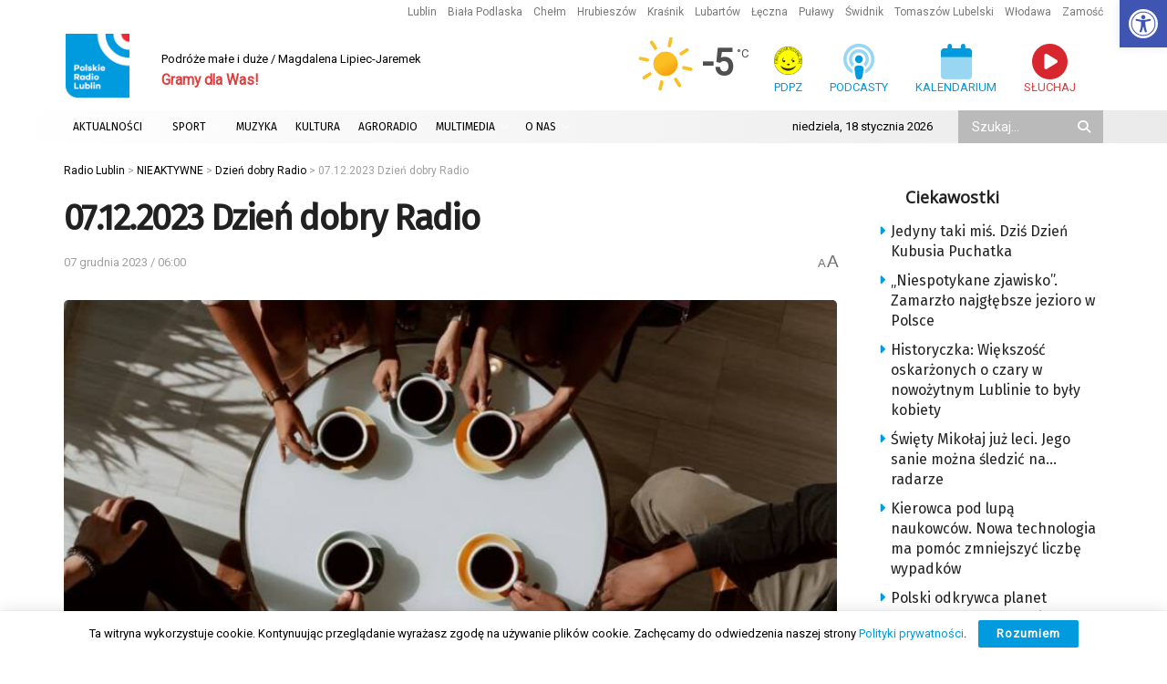

--- FILE ---
content_type: text/html; charset=UTF-8
request_url: https://radio.lublin.pl/2023/12/07-12-2023-dzien-dobry-radio/
body_size: 39375
content:
<!doctype html> <!--[if lt IE 7]><html class="no-js lt-ie9 lt-ie8 lt-ie7" lang="pl-PL" prefix="og: https://ogp.me/ns#"> <![endif]--> <!--[if IE 7]><html class="no-js lt-ie9 lt-ie8" lang="pl-PL" prefix="og: https://ogp.me/ns#"> <![endif]--> <!--[if IE 8]><html class="no-js lt-ie9" lang="pl-PL" prefix="og: https://ogp.me/ns#"> <![endif]--> <!--[if IE 9]><html class="no-js lt-ie10" lang="pl-PL" prefix="og: https://ogp.me/ns#"> <![endif]--> <!--[if gt IE 8]><!--><html class="no-js" lang="pl-PL" prefix="og: https://ogp.me/ns#"> <!--<![endif]--><head><meta http-equiv="Content-Type" content="text/html; charset=UTF-8" /><meta name='viewport' content='width=device-width, initial-scale=1, user-scalable=yes' /><link rel="profile" href="https://gmpg.org/xfn/11" /><link rel="pingback" href="https://radio.lublin.pl/xmlrpc.php" /><meta name="theme-color" content="#ffffff"><meta name="msapplication-navbutton-color" content="#ffffff"><meta name="apple-mobile-web-app-status-bar-style" content="#ffffff"><meta property="og:type" content="article"><meta property="og:title" content="07.12.2023 Dzień dobry Radio"><meta property="og:site_name" content="Radio Lublin"><meta property="og:description" content="Dzień Dobry Radio - budzimy słuchaczy dobrą muzyką, aktualnymi informacjami i ciekawostkami. Do 9.00 również rozmowa z gościem poranka oraz"><meta property="og:url" content="https://radio.lublin.pl/2023/12/07-12-2023-dzien-dobry-radio/"><meta property="og:locale" content="pl_PL"><meta property="og:image" content="https://radio.lublin.pl/wp-content/uploads/2023/12/pexels-rdne-stock-project-4920855-2023-12-06-170049.jpg"><meta property="og:image:height" content="1024"><meta property="og:image:width" content="1536"><meta property="article:published_time" content="2023-12-07T06:00:00+01:00"><meta property="article:modified_time" content="2023-12-06T17:00:50+01:00"><meta property="article:section" content="Dzień dobry Radio"><meta name="twitter:card" content="summary_large_image"><meta name="twitter:title" content="07.12.2023 Dzień dobry Radio"><meta name="twitter:description" content="Dzień Dobry Radio - budzimy słuchaczy dobrą muzyką, aktualnymi informacjami i ciekawostkami. Do 9.00 również rozmowa z gościem poranka oraz"><meta name="twitter:url" content="https://radio.lublin.pl/2023/12/07-12-2023-dzien-dobry-radio/"><meta name="twitter:site" content=""><meta name="twitter:image" content="https://radio.lublin.pl/wp-content/uploads/2023/12/pexels-rdne-stock-project-4920855-2023-12-06-170049.jpg"><meta name="twitter:image:width" content="1536"><meta name="twitter:image:height" content="1024"> <script type="text/javascript">var jnews_ajax_url = '/?ajax-request=jnews'</script> <script type="text/javascript">;window.jnews=window.jnews||{},window.jnews.library=window.jnews.library||{},window.jnews.library=function(){"use strict";var e=this;e.win=window,e.doc=document,e.noop=function(){},e.globalBody=e.doc.getElementsByTagName("body")[0],e.globalBody=e.globalBody?e.globalBody:e.doc,e.win.jnewsDataStorage=e.win.jnewsDataStorage||{_storage:new WeakMap,put:function(e,t,n){this._storage.has(e)||this._storage.set(e,new Map),this._storage.get(e).set(t,n)},get:function(e,t){return this._storage.get(e).get(t)},has:function(e,t){return this._storage.has(e)&&this._storage.get(e).has(t)},remove:function(e,t){var n=this._storage.get(e).delete(t);return 0===!this._storage.get(e).size&&this._storage.delete(e),n}},e.windowWidth=function(){return e.win.innerWidth||e.docEl.clientWidth||e.globalBody.clientWidth},e.windowHeight=function(){return e.win.innerHeight||e.docEl.clientHeight||e.globalBody.clientHeight},e.requestAnimationFrame=e.win.requestAnimationFrame||e.win.webkitRequestAnimationFrame||e.win.mozRequestAnimationFrame||e.win.msRequestAnimationFrame||window.oRequestAnimationFrame||function(e){return setTimeout(e,1e3/60)},e.cancelAnimationFrame=e.win.cancelAnimationFrame||e.win.webkitCancelAnimationFrame||e.win.webkitCancelRequestAnimationFrame||e.win.mozCancelAnimationFrame||e.win.msCancelRequestAnimationFrame||e.win.oCancelRequestAnimationFrame||function(e){clearTimeout(e)},e.classListSupport="classList"in document.createElement("_"),e.hasClass=e.classListSupport?function(e,t){return e.classList.contains(t)}:function(e,t){return e.className.indexOf(t)>=0},e.addClass=e.classListSupport?function(t,n){e.hasClass(t,n)||t.classList.add(n)}:function(t,n){e.hasClass(t,n)||(t.className+=" "+n)},e.removeClass=e.classListSupport?function(t,n){e.hasClass(t,n)&&t.classList.remove(n)}:function(t,n){e.hasClass(t,n)&&(t.className=t.className.replace(n,""))},e.objKeys=function(e){var t=[];for(var n in e)Object.prototype.hasOwnProperty.call(e,n)&&t.push(n);return t},e.isObjectSame=function(e,t){var n=!0;return JSON.stringify(e)!==JSON.stringify(t)&&(n=!1),n},e.extend=function(){for(var e,t,n,o=arguments[0]||{},i=1,a=arguments.length;i<a;i++)if(null!==(e=arguments[i]))for(t in e)o!==(n=e[t])&&void 0!==n&&(o[t]=n);return o},e.dataStorage=e.win.jnewsDataStorage,e.isVisible=function(e){return 0!==e.offsetWidth&&0!==e.offsetHeight||e.getBoundingClientRect().length},e.getHeight=function(e){return e.offsetHeight||e.clientHeight||e.getBoundingClientRect().height},e.getWidth=function(e){return e.offsetWidth||e.clientWidth||e.getBoundingClientRect().width},e.supportsPassive=!1;try{var t=Object.defineProperty({},"passive",{get:function(){e.supportsPassive=!0}});"createEvent"in e.doc?e.win.addEventListener("test",null,t):"fireEvent"in e.doc&&e.win.attachEvent("test",null)}catch(e){}e.passiveOption=!!e.supportsPassive&&{passive:!0},e.setStorage=function(e,t){e="jnews-"+e;var n={expired:Math.floor(((new Date).getTime()+432e5)/1e3)};t=Object.assign(n,t);localStorage.setItem(e,JSON.stringify(t))},e.getStorage=function(e){e="jnews-"+e;var t=localStorage.getItem(e);return null!==t&&0<t.length?JSON.parse(localStorage.getItem(e)):{}},e.expiredStorage=function(){var t,n="jnews-";for(var o in localStorage)o.indexOf(n)>-1&&"undefined"!==(t=e.getStorage(o.replace(n,""))).expired&&t.expired<Math.floor((new Date).getTime()/1e3)&&localStorage.removeItem(o)},e.addEvents=function(t,n,o){for(var i in n){var a=["touchstart","touchmove"].indexOf(i)>=0&&!o&&e.passiveOption;"createEvent"in e.doc?t.addEventListener(i,n[i],a):"fireEvent"in e.doc&&t.attachEvent("on"+i,n[i])}},e.removeEvents=function(t,n){for(var o in n)"createEvent"in e.doc?t.removeEventListener(o,n[o]):"fireEvent"in e.doc&&t.detachEvent("on"+o,n[o])},e.triggerEvents=function(t,n,o){var i;o=o||{detail:null};return"createEvent"in e.doc?(!(i=e.doc.createEvent("CustomEvent")||new CustomEvent(n)).initCustomEvent||i.initCustomEvent(n,!0,!1,o),void t.dispatchEvent(i)):"fireEvent"in e.doc?((i=e.doc.createEventObject()).eventType=n,void t.fireEvent("on"+i.eventType,i)):void 0},e.getParents=function(t,n){void 0===n&&(n=e.doc);for(var o=[],i=t.parentNode,a=!1;!a;)if(i){var r=i;r.querySelectorAll(n).length?a=!0:(o.push(r),i=r.parentNode)}else o=[],a=!0;return o},e.forEach=function(e,t,n){for(var o=0,i=e.length;o<i;o++)t.call(n,e[o],o)},e.getText=function(e){return e.innerText||e.textContent},e.setText=function(e,t){var n="object"==typeof t?t.innerText||t.textContent:t;e.innerText&&(e.innerText=n),e.textContent&&(e.textContent=n)},e.httpBuildQuery=function(t){return e.objKeys(t).reduce(function t(n){var o=arguments.length>1&&void 0!==arguments[1]?arguments[1]:null;return function(i,a){var r=n[a];a=encodeURIComponent(a);var s=o?"".concat(o,"[").concat(a,"]"):a;return null==r||"function"==typeof r?(i.push("".concat(s,"=")),i):["number","boolean","string"].includes(typeof r)?(i.push("".concat(s,"=").concat(encodeURIComponent(r))),i):(i.push(e.objKeys(r).reduce(t(r,s),[]).join("&")),i)}}(t),[]).join("&")},e.get=function(t,n,o,i){return o="function"==typeof o?o:e.noop,e.ajax("GET",t,n,o,i)},e.post=function(t,n,o,i){return o="function"==typeof o?o:e.noop,e.ajax("POST",t,n,o,i)},e.ajax=function(t,n,o,i,a){var r=new XMLHttpRequest,s=n,c=e.httpBuildQuery(o);if(t=-1!=["GET","POST"].indexOf(t)?t:"GET",r.open(t,s+("GET"==t?"?"+c:""),!0),"POST"==t&&r.setRequestHeader("Content-type","application/x-www-form-urlencoded"),r.setRequestHeader("X-Requested-With","XMLHttpRequest"),r.onreadystatechange=function(){4===r.readyState&&200<=r.status&&300>r.status&&"function"==typeof i&&i.call(void 0,r.response)},void 0!==a&&!a){return{xhr:r,send:function(){r.send("POST"==t?c:null)}}}return r.send("POST"==t?c:null),{xhr:r}},e.scrollTo=function(t,n,o){function i(e,t,n){this.start=this.position(),this.change=e-this.start,this.currentTime=0,this.increment=20,this.duration=void 0===n?500:n,this.callback=t,this.finish=!1,this.animateScroll()}return Math.easeInOutQuad=function(e,t,n,o){return(e/=o/2)<1?n/2*e*e+t:-n/2*(--e*(e-2)-1)+t},i.prototype.stop=function(){this.finish=!0},i.prototype.move=function(t){e.doc.documentElement.scrollTop=t,e.globalBody.parentNode.scrollTop=t,e.globalBody.scrollTop=t},i.prototype.position=function(){return e.doc.documentElement.scrollTop||e.globalBody.parentNode.scrollTop||e.globalBody.scrollTop},i.prototype.animateScroll=function(){this.currentTime+=this.increment;var t=Math.easeInOutQuad(this.currentTime,this.start,this.change,this.duration);this.move(t),this.currentTime<this.duration&&!this.finish?e.requestAnimationFrame.call(e.win,this.animateScroll.bind(this)):this.callback&&"function"==typeof this.callback&&this.callback()},new i(t,n,o)},e.unwrap=function(t){var n,o=t;e.forEach(t,(function(e,t){n?n+=e:n=e})),o.replaceWith(n)},e.performance={start:function(e){performance.mark(e+"Start")},stop:function(e){performance.mark(e+"End"),performance.measure(e,e+"Start",e+"End")}},e.fps=function(){var t=0,n=0,o=0;!function(){var i=t=0,a=0,r=0,s=document.getElementById("fpsTable"),c=function(t){void 0===document.getElementsByTagName("body")[0]?e.requestAnimationFrame.call(e.win,(function(){c(t)})):document.getElementsByTagName("body")[0].appendChild(t)};null===s&&((s=document.createElement("div")).style.position="fixed",s.style.top="120px",s.style.left="10px",s.style.width="100px",s.style.height="20px",s.style.border="1px solid black",s.style.fontSize="11px",s.style.zIndex="100000",s.style.backgroundColor="white",s.id="fpsTable",c(s));var l=function(){o++,n=Date.now(),(a=(o/(r=(n-t)/1e3)).toPrecision(2))!=i&&(i=a,s.innerHTML=i+"fps"),1<r&&(t=n,o=0),e.requestAnimationFrame.call(e.win,l)};l()}()},e.instr=function(e,t){for(var n=0;n<t.length;n++)if(-1!==e.toLowerCase().indexOf(t[n].toLowerCase()))return!0},e.winLoad=function(t,n){function o(o){if("complete"===e.doc.readyState||"interactive"===e.doc.readyState)return!o||n?setTimeout(t,n||1):t(o),1}o()||e.addEvents(e.win,{load:o})},e.docReady=function(t,n){function o(o){if("complete"===e.doc.readyState||"interactive"===e.doc.readyState)return!o||n?setTimeout(t,n||1):t(o),1}o()||e.addEvents(e.doc,{DOMContentLoaded:o})},e.fireOnce=function(){e.docReady((function(){e.assets=e.assets||[],e.assets.length&&(e.boot(),e.load_assets())}),50)},e.boot=function(){e.length&&e.doc.querySelectorAll("style[media]").forEach((function(e){"not all"==e.getAttribute("media")&&e.removeAttribute("media")}))},e.create_js=function(t,n){var o=e.doc.createElement("script");switch(o.setAttribute("src",t),n){case"defer":o.setAttribute("defer",!0);break;case"async":o.setAttribute("async",!0);break;case"deferasync":o.setAttribute("defer",!0),o.setAttribute("async",!0)}e.globalBody.appendChild(o)},e.load_assets=function(){"object"==typeof e.assets&&e.forEach(e.assets.slice(0),(function(t,n){var o="";t.defer&&(o+="defer"),t.async&&(o+="async"),e.create_js(t.url,o);var i=e.assets.indexOf(t);i>-1&&e.assets.splice(i,1)})),e.assets=jnewsoption.au_scripts=window.jnewsads=[]},e.setCookie=function(e,t,n){var o="";if(n){var i=new Date;i.setTime(i.getTime()+24*n*60*60*1e3),o="; expires="+i.toUTCString()}document.cookie=e+"="+(t||"")+o+"; path=/"},e.getCookie=function(e){for(var t=e+"=",n=document.cookie.split(";"),o=0;o<n.length;o++){for(var i=n[o];" "==i.charAt(0);)i=i.substring(1,i.length);if(0==i.indexOf(t))return i.substring(t.length,i.length)}return null},e.eraseCookie=function(e){document.cookie=e+"=; Path=/; Expires=Thu, 01 Jan 1970 00:00:01 GMT;"},e.docReady((function(){e.globalBody=e.globalBody==e.doc?e.doc.getElementsByTagName("body")[0]:e.globalBody,e.globalBody=e.globalBody?e.globalBody:e.doc})),e.winLoad((function(){e.winLoad((function(){var t=!1;if(void 0!==window.jnewsadmin)if(void 0!==window.file_version_checker){var n=e.objKeys(window.file_version_checker);n.length?n.forEach((function(e){t||"10.0.4"===window.file_version_checker[e]||(t=!0)})):t=!0}else t=!0;t&&(window.jnewsHelper.getMessage(),window.jnewsHelper.getNotice())}),2500)}))},window.jnews.library=new window.jnews.library;</script> <title>07.12.2023 Dzień dobry Radio</title><meta name="description" content="Dzień Dobry Radio - budzimy słuchaczy dobrą muzyką, aktualnymi informacjami i ciekawostkami. Do 9.00 również rozmowa z gościem poranka oraz konkurs..."/><meta name="robots" content="follow, index, max-snippet:-1, max-video-preview:-1, max-image-preview:large"/><link rel="canonical" href="https://radio.lublin.pl/2023/12/07-12-2023-dzien-dobry-radio/" /><meta property="og:locale" content="pl_PL" /><meta property="og:type" content="article" /><meta property="og:title" content="07.12.2023 Dzień dobry Radio" /><meta property="og:description" content="Dzień Dobry Radio - budzimy słuchaczy dobrą muzyką, aktualnymi informacjami i ciekawostkami. Do 9.00 również rozmowa z gościem poranka oraz konkurs..." /><meta property="og:url" content="https://radio.lublin.pl/2023/12/07-12-2023-dzien-dobry-radio/" /><meta property="og:site_name" content="Polskie Radio Lublin" /><meta property="article:section" content="Dzień dobry Radio" /><meta property="og:image" content="https://radio.lublin.pl/wp-content/uploads/2023/12/pexels-rdne-stock-project-4920855-2023-12-06-170049.jpg" /><meta property="og:image:secure_url" content="https://radio.lublin.pl/wp-content/uploads/2023/12/pexels-rdne-stock-project-4920855-2023-12-06-170049.jpg" /><meta property="og:image:width" content="1536" /><meta property="og:image:height" content="1024" /><meta property="og:image:alt" content="07.12.2023 Dzień dobry Radio" /><meta property="og:image:type" content="image/jpeg" /><meta property="article:published_time" content="2023-12-07T06:00:00+01:00" /><meta name="twitter:card" content="summary_large_image" /><meta name="twitter:title" content="07.12.2023 Dzień dobry Radio" /><meta name="twitter:description" content="Dzień Dobry Radio - budzimy słuchaczy dobrą muzyką, aktualnymi informacjami i ciekawostkami. Do 9.00 również rozmowa z gościem poranka oraz konkurs..." /><meta name="twitter:image" content="https://radio.lublin.pl/wp-content/uploads/2023/12/pexels-rdne-stock-project-4920855-2023-12-06-170049.jpg" /><meta name="twitter:label1" content="Napisane przez" /><meta name="twitter:data1" content="Radio Lublin" /><meta name="twitter:label2" content="Czas czytania" /><meta name="twitter:data2" content="Mniej niż minuta" /> <script type="application/ld+json" class="rank-math-schema-pro">{"@context":"https://schema.org","@graph":[{"@type":["RadioStation","Organization"],"@id":"https://radio.lublin.pl/#organization","name":"Polskie Radio Lublin","url":"https://radio.lublin.pl","logo":{"@type":"ImageObject","@id":"https://radio.lublin.pl/#logo","url":"https://radio.lublin.pl/wp-content/uploads/2023/04/logo_rl.png","contentUrl":"https://radio.lublin.pl/wp-content/uploads/2023/04/logo_rl.png","caption":"Polskie Radio Lublin","inLanguage":"pl-PL","width":"1650","height":"1650"},"openingHours":["Monday,Tuesday,Wednesday,Thursday,Friday,Saturday,Sunday 09:00-17:00"],"image":{"@id":"https://radio.lublin.pl/#logo"}},{"@type":"WebSite","@id":"https://radio.lublin.pl/#website","url":"https://radio.lublin.pl","name":"Polskie Radio Lublin","publisher":{"@id":"https://radio.lublin.pl/#organization"},"inLanguage":"pl-PL"},{"@type":"ImageObject","@id":"https://radio.lublin.pl/wp-content/uploads/2023/12/pexels-rdne-stock-project-4920855-2023-12-06-170049.jpg","url":"https://radio.lublin.pl/wp-content/uploads/2023/12/pexels-rdne-stock-project-4920855-2023-12-06-170049.jpg","width":"1536","height":"1024","inLanguage":"pl-PL"},{"@type":"WebPage","@id":"https://radio.lublin.pl/2023/12/07-12-2023-dzien-dobry-radio/#webpage","url":"https://radio.lublin.pl/2023/12/07-12-2023-dzien-dobry-radio/","name":"07.12.2023 Dzie\u0144 dobry Radio","datePublished":"2023-12-07T06:00:00+01:00","dateModified":"2023-12-07T06:00:00+01:00","isPartOf":{"@id":"https://radio.lublin.pl/#website"},"primaryImageOfPage":{"@id":"https://radio.lublin.pl/wp-content/uploads/2023/12/pexels-rdne-stock-project-4920855-2023-12-06-170049.jpg"},"inLanguage":"pl-PL"},{"@type":"Person","@id":"https://radio.lublin.pl/author/radiolublin/","name":"Radio Lublin","url":"https://radio.lublin.pl/author/radiolublin/","image":{"@type":"ImageObject","@id":"https://secure.gravatar.com/avatar/65638250fd9db66ac527704f4efedf6806e1ccc9542456b345076a391041d143?s=96&amp;d=mm&amp;r=g","url":"https://secure.gravatar.com/avatar/65638250fd9db66ac527704f4efedf6806e1ccc9542456b345076a391041d143?s=96&amp;d=mm&amp;r=g","caption":"Radio Lublin","inLanguage":"pl-PL"},"worksFor":{"@id":"https://radio.lublin.pl/#organization"}},{"@type":"NewsArticle","headline":"07.12.2023 Dzie\u0144 dobry Radio","datePublished":"2023-12-07T06:00:00+01:00","dateModified":"2023-12-07T06:00:00+01:00","articleSection":"Dzie\u0144 dobry Radio","author":{"@id":"https://radio.lublin.pl/author/radiolublin/","name":"Radio Lublin"},"publisher":{"@id":"https://radio.lublin.pl/#organization"},"description":"Dzie\u0144 Dobry Radio - budzimy s\u0142uchaczy dobr\u0105 muzyk\u0105, aktualnymi informacjami i ciekawostkami. Do 9.00 r\u00f3wnie\u017c rozmowa z go\u015bciem poranka oraz konkurs...","copyrightYear":"2023","copyrightHolder":{"@id":"https://radio.lublin.pl/#organization"},"name":"07.12.2023 Dzie\u0144 dobry Radio","@id":"https://radio.lublin.pl/2023/12/07-12-2023-dzien-dobry-radio/#richSnippet","isPartOf":{"@id":"https://radio.lublin.pl/2023/12/07-12-2023-dzien-dobry-radio/#webpage"},"image":{"@id":"https://radio.lublin.pl/wp-content/uploads/2023/12/pexels-rdne-stock-project-4920855-2023-12-06-170049.jpg"},"inLanguage":"pl-PL","mainEntityOfPage":{"@id":"https://radio.lublin.pl/2023/12/07-12-2023-dzien-dobry-radio/#webpage"}}]}</script> <link rel='dns-prefetch' href='//kit.fontawesome.com' /><link rel='dns-prefetch' href='//fonts.googleapis.com' /><link rel='preconnect' href='https://fonts.gstatic.com' /><link rel="alternate" type="application/rss+xml" title="Radio Lublin &raquo; Kanał z wpisami" href="https://radio.lublin.pl/feed/" /><link rel="alternate" title="oEmbed (JSON)" type="application/json+oembed" href="https://radio.lublin.pl/wp-json/oembed/1.0/embed?url=https%3A%2F%2Fradio.lublin.pl%2F2023%2F12%2F07-12-2023-dzien-dobry-radio%2F" /><link rel="alternate" title="oEmbed (XML)" type="text/xml+oembed" href="https://radio.lublin.pl/wp-json/oembed/1.0/embed?url=https%3A%2F%2Fradio.lublin.pl%2F2023%2F12%2F07-12-2023-dzien-dobry-radio%2F&#038;format=xml" /><style id='wp-img-auto-sizes-contain-inline-css' type='text/css'>img:is([sizes=auto i],[sizes^="auto," i]){contain-intrinsic-size:3000px 1500px}
/*# sourceURL=wp-img-auto-sizes-contain-inline-css */</style><link rel='stylesheet' id='mec-select2-style-css' href='https://radio.lublin.pl/wp-content/plugins/modern-events-calendar-lite/assets/packages/select2/select2.min.css?ver=7.29.0' type='text/css' media='all' /><link rel='stylesheet' id='mec-font-icons-css' href='https://radio.lublin.pl/wp-content/plugins/modern-events-calendar-lite/assets/css/iconfonts.css?ver=7.29.0' type='text/css' media='all' /><link rel='stylesheet' id='mec-frontend-style-css' href='https://radio.lublin.pl/wp-content/plugins/modern-events-calendar-lite/assets/css/frontend.min.css?ver=7.29.0' type='text/css' media='all' /><link rel='stylesheet' id='mec-tooltip-style-css' href='https://radio.lublin.pl/wp-content/plugins/modern-events-calendar-lite/assets/packages/tooltip/tooltip.css?ver=7.29.0' type='text/css' media='all' /><link rel='stylesheet' id='mec-tooltip-shadow-style-css' href='https://radio.lublin.pl/wp-content/plugins/modern-events-calendar-lite/assets/packages/tooltip/tooltipster-sideTip-shadow.min.css?ver=7.29.0' type='text/css' media='all' /><link rel='stylesheet' id='featherlight-css' href='https://radio.lublin.pl/wp-content/plugins/modern-events-calendar-lite/assets/packages/featherlight/featherlight.css?ver=7.29.0' type='text/css' media='all' /><link rel='stylesheet' id='mec-lity-style-css' href='https://radio.lublin.pl/wp-content/plugins/modern-events-calendar-lite/assets/packages/lity/lity.min.css?ver=7.29.0' type='text/css' media='all' /><link rel='stylesheet' id='mec-general-calendar-style-css' href='https://radio.lublin.pl/wp-content/plugins/modern-events-calendar-lite/assets/css/mec-general-calendar.css?ver=7.29.0' type='text/css' media='all' /><style id='wp-block-library-inline-css' type='text/css'>:root{--wp-block-synced-color:#7a00df;--wp-block-synced-color--rgb:122,0,223;--wp-bound-block-color:var(--wp-block-synced-color);--wp-editor-canvas-background:#ddd;--wp-admin-theme-color:#007cba;--wp-admin-theme-color--rgb:0,124,186;--wp-admin-theme-color-darker-10:#006ba1;--wp-admin-theme-color-darker-10--rgb:0,107,160.5;--wp-admin-theme-color-darker-20:#005a87;--wp-admin-theme-color-darker-20--rgb:0,90,135;--wp-admin-border-width-focus:2px}@media (min-resolution:192dpi){:root{--wp-admin-border-width-focus:1.5px}}.wp-element-button{cursor:pointer}:root .has-very-light-gray-background-color{background-color:#eee}:root .has-very-dark-gray-background-color{background-color:#313131}:root .has-very-light-gray-color{color:#eee}:root .has-very-dark-gray-color{color:#313131}:root .has-vivid-green-cyan-to-vivid-cyan-blue-gradient-background{background:linear-gradient(135deg,#00d084,#0693e3)}:root .has-purple-crush-gradient-background{background:linear-gradient(135deg,#34e2e4,#4721fb 50%,#ab1dfe)}:root .has-hazy-dawn-gradient-background{background:linear-gradient(135deg,#faaca8,#dad0ec)}:root .has-subdued-olive-gradient-background{background:linear-gradient(135deg,#fafae1,#67a671)}:root .has-atomic-cream-gradient-background{background:linear-gradient(135deg,#fdd79a,#004a59)}:root .has-nightshade-gradient-background{background:linear-gradient(135deg,#330968,#31cdcf)}:root .has-midnight-gradient-background{background:linear-gradient(135deg,#020381,#2874fc)}:root{--wp--preset--font-size--normal:16px;--wp--preset--font-size--huge:42px}.has-regular-font-size{font-size:1em}.has-larger-font-size{font-size:2.625em}.has-normal-font-size{font-size:var(--wp--preset--font-size--normal)}.has-huge-font-size{font-size:var(--wp--preset--font-size--huge)}.has-text-align-center{text-align:center}.has-text-align-left{text-align:left}.has-text-align-right{text-align:right}.has-fit-text{white-space:nowrap!important}#end-resizable-editor-section{display:none}.aligncenter{clear:both}.items-justified-left{justify-content:flex-start}.items-justified-center{justify-content:center}.items-justified-right{justify-content:flex-end}.items-justified-space-between{justify-content:space-between}.screen-reader-text{border:0;clip-path:inset(50%);height:1px;margin:-1px;overflow:hidden;padding:0;position:absolute;width:1px;word-wrap:normal!important}.screen-reader-text:focus{background-color:#ddd;clip-path:none;color:#444;display:block;font-size:1em;height:auto;left:5px;line-height:normal;padding:15px 23px 14px;text-decoration:none;top:5px;width:auto;z-index:100000}html :where(.has-border-color){border-style:solid}html :where([style*=border-top-color]){border-top-style:solid}html :where([style*=border-right-color]){border-right-style:solid}html :where([style*=border-bottom-color]){border-bottom-style:solid}html :where([style*=border-left-color]){border-left-style:solid}html :where([style*=border-width]){border-style:solid}html :where([style*=border-top-width]){border-top-style:solid}html :where([style*=border-right-width]){border-right-style:solid}html :where([style*=border-bottom-width]){border-bottom-style:solid}html :where([style*=border-left-width]){border-left-style:solid}html :where(img[class*=wp-image-]){height:auto;max-width:100%}:where(figure){margin:0 0 1em}html :where(.is-position-sticky){--wp-admin--admin-bar--position-offset:var(--wp-admin--admin-bar--height,0px)}@media screen and (max-width:600px){html :where(.is-position-sticky){--wp-admin--admin-bar--position-offset:0px}}

/*# sourceURL=wp-block-library-inline-css */</style><style id='global-styles-inline-css' type='text/css'>:root{--wp--preset--aspect-ratio--square: 1;--wp--preset--aspect-ratio--4-3: 4/3;--wp--preset--aspect-ratio--3-4: 3/4;--wp--preset--aspect-ratio--3-2: 3/2;--wp--preset--aspect-ratio--2-3: 2/3;--wp--preset--aspect-ratio--16-9: 16/9;--wp--preset--aspect-ratio--9-16: 9/16;--wp--preset--color--black: #000000;--wp--preset--color--cyan-bluish-gray: #abb8c3;--wp--preset--color--white: #ffffff;--wp--preset--color--pale-pink: #f78da7;--wp--preset--color--vivid-red: #cf2e2e;--wp--preset--color--luminous-vivid-orange: #ff6900;--wp--preset--color--luminous-vivid-amber: #fcb900;--wp--preset--color--light-green-cyan: #7bdcb5;--wp--preset--color--vivid-green-cyan: #00d084;--wp--preset--color--pale-cyan-blue: #8ed1fc;--wp--preset--color--vivid-cyan-blue: #0693e3;--wp--preset--color--vivid-purple: #9b51e0;--wp--preset--gradient--vivid-cyan-blue-to-vivid-purple: linear-gradient(135deg,rgb(6,147,227) 0%,rgb(155,81,224) 100%);--wp--preset--gradient--light-green-cyan-to-vivid-green-cyan: linear-gradient(135deg,rgb(122,220,180) 0%,rgb(0,208,130) 100%);--wp--preset--gradient--luminous-vivid-amber-to-luminous-vivid-orange: linear-gradient(135deg,rgb(252,185,0) 0%,rgb(255,105,0) 100%);--wp--preset--gradient--luminous-vivid-orange-to-vivid-red: linear-gradient(135deg,rgb(255,105,0) 0%,rgb(207,46,46) 100%);--wp--preset--gradient--very-light-gray-to-cyan-bluish-gray: linear-gradient(135deg,rgb(238,238,238) 0%,rgb(169,184,195) 100%);--wp--preset--gradient--cool-to-warm-spectrum: linear-gradient(135deg,rgb(74,234,220) 0%,rgb(151,120,209) 20%,rgb(207,42,186) 40%,rgb(238,44,130) 60%,rgb(251,105,98) 80%,rgb(254,248,76) 100%);--wp--preset--gradient--blush-light-purple: linear-gradient(135deg,rgb(255,206,236) 0%,rgb(152,150,240) 100%);--wp--preset--gradient--blush-bordeaux: linear-gradient(135deg,rgb(254,205,165) 0%,rgb(254,45,45) 50%,rgb(107,0,62) 100%);--wp--preset--gradient--luminous-dusk: linear-gradient(135deg,rgb(255,203,112) 0%,rgb(199,81,192) 50%,rgb(65,88,208) 100%);--wp--preset--gradient--pale-ocean: linear-gradient(135deg,rgb(255,245,203) 0%,rgb(182,227,212) 50%,rgb(51,167,181) 100%);--wp--preset--gradient--electric-grass: linear-gradient(135deg,rgb(202,248,128) 0%,rgb(113,206,126) 100%);--wp--preset--gradient--midnight: linear-gradient(135deg,rgb(2,3,129) 0%,rgb(40,116,252) 100%);--wp--preset--font-size--small: 13px;--wp--preset--font-size--medium: 20px;--wp--preset--font-size--large: 36px;--wp--preset--font-size--x-large: 42px;--wp--preset--spacing--20: 0.44rem;--wp--preset--spacing--30: 0.67rem;--wp--preset--spacing--40: 1rem;--wp--preset--spacing--50: 1.5rem;--wp--preset--spacing--60: 2.25rem;--wp--preset--spacing--70: 3.38rem;--wp--preset--spacing--80: 5.06rem;--wp--preset--shadow--natural: 6px 6px 9px rgba(0, 0, 0, 0.2);--wp--preset--shadow--deep: 12px 12px 50px rgba(0, 0, 0, 0.4);--wp--preset--shadow--sharp: 6px 6px 0px rgba(0, 0, 0, 0.2);--wp--preset--shadow--outlined: 6px 6px 0px -3px rgb(255, 255, 255), 6px 6px rgb(0, 0, 0);--wp--preset--shadow--crisp: 6px 6px 0px rgb(0, 0, 0);}:where(.is-layout-flex){gap: 0.5em;}:where(.is-layout-grid){gap: 0.5em;}body .is-layout-flex{display: flex;}.is-layout-flex{flex-wrap: wrap;align-items: center;}.is-layout-flex > :is(*, div){margin: 0;}body .is-layout-grid{display: grid;}.is-layout-grid > :is(*, div){margin: 0;}:where(.wp-block-columns.is-layout-flex){gap: 2em;}:where(.wp-block-columns.is-layout-grid){gap: 2em;}:where(.wp-block-post-template.is-layout-flex){gap: 1.25em;}:where(.wp-block-post-template.is-layout-grid){gap: 1.25em;}.has-black-color{color: var(--wp--preset--color--black) !important;}.has-cyan-bluish-gray-color{color: var(--wp--preset--color--cyan-bluish-gray) !important;}.has-white-color{color: var(--wp--preset--color--white) !important;}.has-pale-pink-color{color: var(--wp--preset--color--pale-pink) !important;}.has-vivid-red-color{color: var(--wp--preset--color--vivid-red) !important;}.has-luminous-vivid-orange-color{color: var(--wp--preset--color--luminous-vivid-orange) !important;}.has-luminous-vivid-amber-color{color: var(--wp--preset--color--luminous-vivid-amber) !important;}.has-light-green-cyan-color{color: var(--wp--preset--color--light-green-cyan) !important;}.has-vivid-green-cyan-color{color: var(--wp--preset--color--vivid-green-cyan) !important;}.has-pale-cyan-blue-color{color: var(--wp--preset--color--pale-cyan-blue) !important;}.has-vivid-cyan-blue-color{color: var(--wp--preset--color--vivid-cyan-blue) !important;}.has-vivid-purple-color{color: var(--wp--preset--color--vivid-purple) !important;}.has-black-background-color{background-color: var(--wp--preset--color--black) !important;}.has-cyan-bluish-gray-background-color{background-color: var(--wp--preset--color--cyan-bluish-gray) !important;}.has-white-background-color{background-color: var(--wp--preset--color--white) !important;}.has-pale-pink-background-color{background-color: var(--wp--preset--color--pale-pink) !important;}.has-vivid-red-background-color{background-color: var(--wp--preset--color--vivid-red) !important;}.has-luminous-vivid-orange-background-color{background-color: var(--wp--preset--color--luminous-vivid-orange) !important;}.has-luminous-vivid-amber-background-color{background-color: var(--wp--preset--color--luminous-vivid-amber) !important;}.has-light-green-cyan-background-color{background-color: var(--wp--preset--color--light-green-cyan) !important;}.has-vivid-green-cyan-background-color{background-color: var(--wp--preset--color--vivid-green-cyan) !important;}.has-pale-cyan-blue-background-color{background-color: var(--wp--preset--color--pale-cyan-blue) !important;}.has-vivid-cyan-blue-background-color{background-color: var(--wp--preset--color--vivid-cyan-blue) !important;}.has-vivid-purple-background-color{background-color: var(--wp--preset--color--vivid-purple) !important;}.has-black-border-color{border-color: var(--wp--preset--color--black) !important;}.has-cyan-bluish-gray-border-color{border-color: var(--wp--preset--color--cyan-bluish-gray) !important;}.has-white-border-color{border-color: var(--wp--preset--color--white) !important;}.has-pale-pink-border-color{border-color: var(--wp--preset--color--pale-pink) !important;}.has-vivid-red-border-color{border-color: var(--wp--preset--color--vivid-red) !important;}.has-luminous-vivid-orange-border-color{border-color: var(--wp--preset--color--luminous-vivid-orange) !important;}.has-luminous-vivid-amber-border-color{border-color: var(--wp--preset--color--luminous-vivid-amber) !important;}.has-light-green-cyan-border-color{border-color: var(--wp--preset--color--light-green-cyan) !important;}.has-vivid-green-cyan-border-color{border-color: var(--wp--preset--color--vivid-green-cyan) !important;}.has-pale-cyan-blue-border-color{border-color: var(--wp--preset--color--pale-cyan-blue) !important;}.has-vivid-cyan-blue-border-color{border-color: var(--wp--preset--color--vivid-cyan-blue) !important;}.has-vivid-purple-border-color{border-color: var(--wp--preset--color--vivid-purple) !important;}.has-vivid-cyan-blue-to-vivid-purple-gradient-background{background: var(--wp--preset--gradient--vivid-cyan-blue-to-vivid-purple) !important;}.has-light-green-cyan-to-vivid-green-cyan-gradient-background{background: var(--wp--preset--gradient--light-green-cyan-to-vivid-green-cyan) !important;}.has-luminous-vivid-amber-to-luminous-vivid-orange-gradient-background{background: var(--wp--preset--gradient--luminous-vivid-amber-to-luminous-vivid-orange) !important;}.has-luminous-vivid-orange-to-vivid-red-gradient-background{background: var(--wp--preset--gradient--luminous-vivid-orange-to-vivid-red) !important;}.has-very-light-gray-to-cyan-bluish-gray-gradient-background{background: var(--wp--preset--gradient--very-light-gray-to-cyan-bluish-gray) !important;}.has-cool-to-warm-spectrum-gradient-background{background: var(--wp--preset--gradient--cool-to-warm-spectrum) !important;}.has-blush-light-purple-gradient-background{background: var(--wp--preset--gradient--blush-light-purple) !important;}.has-blush-bordeaux-gradient-background{background: var(--wp--preset--gradient--blush-bordeaux) !important;}.has-luminous-dusk-gradient-background{background: var(--wp--preset--gradient--luminous-dusk) !important;}.has-pale-ocean-gradient-background{background: var(--wp--preset--gradient--pale-ocean) !important;}.has-electric-grass-gradient-background{background: var(--wp--preset--gradient--electric-grass) !important;}.has-midnight-gradient-background{background: var(--wp--preset--gradient--midnight) !important;}.has-small-font-size{font-size: var(--wp--preset--font-size--small) !important;}.has-medium-font-size{font-size: var(--wp--preset--font-size--medium) !important;}.has-large-font-size{font-size: var(--wp--preset--font-size--large) !important;}.has-x-large-font-size{font-size: var(--wp--preset--font-size--x-large) !important;}
/*# sourceURL=global-styles-inline-css */</style><style id='classic-theme-styles-inline-css' type='text/css'>/*! This file is auto-generated */
.wp-block-button__link{color:#fff;background-color:#32373c;border-radius:9999px;box-shadow:none;text-decoration:none;padding:calc(.667em + 2px) calc(1.333em + 2px);font-size:1.125em}.wp-block-file__button{background:#32373c;color:#fff;text-decoration:none}
/*# sourceURL=/wp-includes/css/classic-themes.min.css */</style><link rel='stylesheet' id='contact-form-7-css' href='https://radio.lublin.pl/wp-content/plugins/contact-form-7/includes/css/styles.css?ver=6.1.4' type='text/css' media='all' /><link rel='stylesheet' id='float-menu-css' href='https://radio.lublin.pl/wp-content/plugins/float-menu/public/assets/css/style.min.css?ver=7.2.2' type='text/css' media='all' /><link rel='stylesheet' id='float-menu-fontawesome-css' href='https://radio.lublin.pl/wp-content/plugins/float-menu/vendors/fontawesome/css/all.min.css?ver=7.1' type='text/css' media='all' /><link rel='stylesheet' id='timetable_sf_style-css' href='https://radio.lublin.pl/wp-content/plugins/timetable/style/superfish.css?ver=407b292e1a4249ff7c4b21e0cfcdf196' type='text/css' media='all' /><link rel='stylesheet' id='timetable_gtip2_style-css' href='https://radio.lublin.pl/wp-content/plugins/timetable/style/jquery.qtip.css?ver=407b292e1a4249ff7c4b21e0cfcdf196' type='text/css' media='all' /><link rel='stylesheet' id='timetable_style-css' href='https://radio.lublin.pl/wp-content/plugins/timetable/style/style.css?ver=407b292e1a4249ff7c4b21e0cfcdf196' type='text/css' media='all' /><link rel='stylesheet' id='timetable_event_template-css' href='https://radio.lublin.pl/wp-content/plugins/timetable/style/event_template.css?ver=407b292e1a4249ff7c4b21e0cfcdf196' type='text/css' media='all' /><link rel='stylesheet' id='timetable_responsive_style-css' href='https://radio.lublin.pl/wp-content/plugins/timetable/style/responsive.css?ver=407b292e1a4249ff7c4b21e0cfcdf196' type='text/css' media='all' /><link crossorigin="anonymous" rel='stylesheet' id='timetable_font_lato-css' href='//fonts.googleapis.com/css?family=Lato%3A400%2C700&#038;ver=407b292e1a4249ff7c4b21e0cfcdf196' type='text/css' media='all' /><link rel='stylesheet' id='ep_general_styles-css' href='https://radio.lublin.pl/wp-content/plugins/elasticpress/dist/css/general-styles.css?ver=66295efe92a630617c00' type='text/css' media='all' /><link rel='stylesheet' id='splw-swiper-styles-css' href='https://radio.lublin.pl/wp-content/plugins/location-weather-pro/assets/css/swiper.min.css?ver=3.4.0' type='text/css' media='all' /><link rel='stylesheet' id='splw-weather-map-css' href='https://radio.lublin.pl/wp-content/plugins/location-weather-pro/assets/css/weather-map.min.css?ver=3.4.0' type='text/css' media='all' /><link rel='stylesheet' id='splw-fontello-style-css' href='https://radio.lublin.pl/wp-content/plugins/location-weather-pro/assets/css/fontello.min.css?ver=3.4.0' type='text/css' media='all' /><link rel='stylesheet' id='splw-styles-css' href='https://radio.lublin.pl/wp-content/plugins/location-weather-pro/assets/css/splw-style.min.css?ver=3.4.0' type='text/css' media='all' /><style id='splw-styles-inline-css' type='text/css'>#splw-location-weather-pro-2257549.splw-main-wrapper:not(.weather-map),#splw-location-weather-pro-2257549.splw-main-wrapper.tabs-view.weather-map ,#splw-location-weather-pro-2257549.splw-main-wrapper.combined-view.weather-map,#splw-location-weather-pro-2257549.splw-main-wrapper.accordion-view,#splw-location-weather-pro-2257549.splw-main-wrapper.grid-view{max-width: 320px;margin : 16px auto;width: 100%; overflow: hidden;}#splw-location-weather-pro-2257549.splw-main-wrapper.accordion-view .splw-weather-accordion{max-width: 320px;}#splw-location-weather-pro-2257549.splw-main-wrapper.weather-map:not(.tabs-view,.combined-view,.accordion-view,.grid-view){max-width: 1200px;margin : 16px auto;height: 700px;border: 0px solid #e2e2e2;border-radius: 8px}#splw-location-weather-pro-2257549.splw-main-wrapper.tabs-view.weather-map{border: 0;}#splw-location-weather-pro-2257549.splw-main-wrapper.tabs-view.weather-map .lw-leaflet-container {border: 0px solid #e2e2e2;}#splw-location-weather-pro-2257549.splw-main-wrapper.weather-map .lw-leaflet-container{border-radius: 8px}#splw-location-weather-pro-2257549.splw-main-wrapper:is(.horizontal-view) .splw-weather-detailed-updated-time,#splw-location-weather-pro-2257549.splw-main-wrapper:not(.horizontal-view,.tabs-view,.table-view,.template-one,.template-two,.template-three) .splw-pro-wrapper div:is(.splw-pro-header-title-wrapper,.splw-pro-current-temp,.splw-pro-weather-short-desc,.splw-other-opt,.splw-adv-forecast-days,.splw-weather-detailed-updated-time){margin-right : 20px;margin-left : 20px;}#splw-location-weather-pro-2257549.grid-two .daily-forecast .splw-forecast-weather select,#splw-location-weather-pro-2257549.splw-main-wrapper:is(.template-one,.template-two,.template-three) .splw-pro-wrapper div:is(.splw-pro-header-title-wrapper,.splw-pro-current-temp,.splw-pro-weather-short-desc,.splw-other-opt,.splw-adv-forecast-days,.splw-weather-detailed-updated-time){padding-right : 20px;padding-left : 20px;}#splw-location-weather-pro-2257549.splw-main-wrapper:not(.horizontal-view,.tabs-view,.table-view) .splw-pro-wrapper{padding-top : 7px;}#splw-location-weather-pro-2257549.splw-main-wrapper:is(.horizontal-view) .splw-pro-templates-body {margin-top : 7px;margin-right : 20px;margin-left : 20px;margin-bottom: 0px;}#splw-location-weather-pro-2257549.table-one .lw-current-data div.lw-current-data-left-area,#splw-location-weather-pro-2257549.accordion-view .splw-forecast-details-wrapper,#splw-location-weather-pro-2257549.accordion-view .splw-accordion-three-header,#splw-location-weather-pro-2257549.grid-view div:is(.splw-weather-current-card,.splw-hourly-section,.splw-forecast-daily-item),#splw-location-weather-pro-2257549.grid-view .splw-grid-item:not(.hourly-forecast,.sp-weather-map),#splw-location-weather-pro-2257549.table-two .lw-current-data-table,#splw-location-weather-pro-2257549.splw-main-wrapper.tabs-view .splw-tab-content {padding : 7px 20px 0px 20px;}#splw-location-weather-pro-2257549.accordion-four .splw-accordion-three-header{padding-bottom:0;}#splw-location-weather-pro-2257549.splw-main-wrapper:not(.horizontal-view) .splw-pro-templates-body {margin-bottom: 0px;}#splw-location-weather-pro-2257549:not(.tabs-view,.table-view) .splw-pro-wrapper{ border: 0px solid #e2e2e2}#splw-location-weather-pro-2257549:not(.tabs-view,.table-view) .splw-pro-wrapper{border-radius: 8px;}#splw-location-weather-pro-2257549 div:is(.splw-pro-header-title, .splw-weather-header__city,.splw-weather-header__current) {font-size: 27px;line-height: 38px;letter-spacing: 0px;margin-top: 0px; margin-bottom: 4px;color: #fff;text-transform: none;justify-content: center; }#splw-location-weather-pro-2257549 div:is(.splw-pro-current-time,.splw-weather-header__time-value,.splw-weather-header__date) {font-size: 14px;line-height: 16px;letter-spacing: 0px;margin-top: 0px;margin-bottom: 10px;color: #fff;text-transform: none;text-align: center;justify-content: center;}#splw-location-weather-pro-2257549:is(.template-two,.template-five) .splw-pro-wrapper .splw-pro-current-time { justify-content: space-between;}#splw-location-weather-pro-2257549 div.splw-weather-header__time-value {text-align: left;}#splw-location-weather-pro-2257549 .splw-pro-current-temp span.cur-temp,#splw-location-weather-pro-2257549 .splw-weather-temperature__value {font-size: 40px;letter-spacing: 0px;margin-top: 0px;margin-bottom: 0px;color: #4f4f4f;text-transform: none;line-height: 56px;}#splw-location-weather-pro-2257549.grid-two .splw-cur-temp{justify-content: center;}#splw-location-weather-pro-2257549.combined-view .splw-weather-forecast__title{font-size: 20px;margin-bottom: 15px;margin-top: 0;color: #4f4f4f;}#splw-location-weather-pro-2257549 .splw-pro-current-temp .temperature-scale,#splw-location-weather-pro-2257549 .splw-weather-temperature .temperature-scale {font-size: 13px;line-height: 22px;margin-left: 4px;}#splw-location-weather-pro-2257549 .splw-cur-temp i,#splw-location-weather-pro-2257549 .splw-weather-temperature__icon img,#splw-location-weather-pro-2257549 .splw-weather-temperature__icon svg,#splw-location-weather-pro-2257549 .splw-pro-wrapper .splw-cur-temp img{ width: 80px;font-size: 80px;}#splw-location-weather-pro-2257549 .splw-pro-current-temp span.temp-min-max,#splw-location-weather-pro-2257549 .splw-weather-description__high-low{font-size: 16px;line-height: 20px;letter-spacing: 0px;color: #fff;text-transform: none;}#splw-location-weather-pro-2257549 .splw-pro-current-temp .tem-min-max-wrapper{text-align: center ;margin-top: 10px;margin-bottom: 0px;}#splw-location-weather-pro-2257549 .splw-pro-weather-short-desc,#splw-location-weather-pro-2257549 .weather-feel-like,#splw-location-weather-pro-2257549 .weather-desc,#splw-location-weather-pro-2257549 .splw-weather-description__feels-like,#splw-location-weather-pro-2257549 .splw-weather-description__condition{font-size: 16px;line-height: 20px;letter-spacing: 0px;margin-top: 8px;margin-bottom: 12px;color: #fff;text-transform: capitalize;text-align: center;}#splw-location-weather-pro-2257549 .splw-weather-description__feels-like{font-size: 13px;}#splw-location-weather-pro-2257549:is(.template-four,.horizontal-one,.horizontal-two) .splw-pro-weather-short-desc .weather-desc{font-size: 18px;font-weight: 500;}#splw-location-weather-pro-2257549 .splw-pro-weather-short-desc .temperature-scale{font-size: 10px;font-weight: 500;vertical-align: top;margin-left: 3px;margin-top: -3px;}#splw-location-weather-pro-2257549 .splw-weather-icons{font-size: 14px;line-height: 20px;letter-spacing: 0px;color: #fff;text-transform: none;margin-top: 12px;margin-bottom: 0px;}#splw-location-weather-pro-2257549 .splw-other-opt,#splw-location-weather-pro-2257549 .splw-grid-item:not(.hourly-forecast,.sp-weather-map),#splw-location-weather-pro-2257549 .splw-weather-current-units,#splw-location-weather-pro-2257549.horizontal-four .lw-sunrise-sunset-wrapper{font-size: 14px;line-height: 20px;letter-spacing: 0px;color: #fff;text-transform: none;margin-top: 20px;margin-bottom: 10px;text-align: center;}#splw-location-weather-pro-2257549 .splw-grid-item:not(.hourly-forecast,.sp-weather-map,.daily-forecast) .options-value.bold{font-size:22px;}#splw-location-weather-pro-2257549 .splw-weather-current-units .splw-weather-unit__title{font-size: 11px;color: #fff;}#splw-location-weather-pro-2257549 .splw-weather-current-units .splw-weather-unit__value .wind-weather-direction svg g{fill:#fff;}#splw-location-weather-pro-2257549 .splw-current-unit-pagination button,#splw-location-weather-pro-2257549 .lw-current-data-table thead th{color: #fff;}#splw-location-weather-pro-2257549.horizontal-four .lw-sunrise-sunset-wrapper{margin-top: 50px;}#splw-location-weather-pro-2257549 .splw-other-opt .splw-gusts-wind svg polygon{fill:#fff;}#splw-location-weather-pro-2257549:is(.template-two,.template-three,.template-four,.template-five,.horizontal-view) .splw-other-opt .options-value{font-weight: 600;}#splw-location-weather-pro-2257549 .lw-carousel-wrapper .lw-current-arrow i{color:#ffffff;}#splw-location-weather-pro-2257549 .lw-carousel-wrapper .lw-current-arrow:hover i{color: #ffffff;}#splw-location-weather-pro-2257549 .lw-sunrise-sunset-wrapper .lw-sky{border-top-color:#ff7d7d;}#splw-location-weather-pro-2257549 .lw-sunrise-sunset-wrapper .lw-sky i{color:#FFDF00;font-size:20px;}#splw-location-weather-pro-2257549 .splw-moon-details .lw-sunrise-sunset-wrapper .lw-sky i{fill:#b1b1b1;font-size:20px;}#splw-location-weather-pro-2257549:is(.tabs-view.tabs-one,.table-two) .lw-current-data .lw-sunrise-sunset-wrapper div{font-size: 14px;line-height: 20px;letter-spacing: 0px;color: #fff;text-transform: none;}#splw-location-weather-pro-2257549.splw-main-wrapper .splw-weather-details div:not(.icons_splw) span.details-icon i,#splw-location-weather-pro-2257549 .splw-weather-accordion .details-icon i,#splw-location-weather-pro-2257549 .splw-weather-unit .details-icon i,#splw-location-weather-pro-2257549 .splw-forecast-item .details-icon i,#splw-location-weather-pro-2257549 .splw-grid-item .details-icon i,#splw-location-weather-pro-2257549.splw-main-wrapper .lw-forecast-table th i{font-size:14px;color:#fff;}#splw-location-weather-pro-2257549 .splw-weather-detailed-updated-time,#splw-location-weather-pro-2257549 .splw-weather-attribution{font-size: 11px;line-height: 26px;letter-spacing: 0px;text-transform: none;text-align: center;}#splw-location-weather-pro-2257549 .splw-pro-wrapper,#splw-location-weather-pro-2257549 .splw-pro-wrapper .splw-weather-attribution a,#splw-location-weather-pro-2257549 .splw-pro-wrapper .splw-weather-detailed-updated-time a{ color:#fff;text-decoration: none;}#splw-location-weather-pro-2257549 .splw-pro-wrapper .splw-weather-detailed-updated-time a{text-decoration: underline dotted;text-decoration-color: #ffffff75;}#splw-location-weather-pro-2257549 .splw-pro-wrapper .lw-footer{margin-top: 0px;margin-bottom: 0px;}#splw-location-weather-pro-2257549.splw-main-wrapper:not(.template-one,.template-two,.template-three) .splw-adv-forecast-days{margin-top: 20px;margin-bottom: 0px;}#splw-location-weather-pro-2257549 .splw-forecast,#splw-location-weather-pro-2257549 .splw-accordion-item .splw-accordion-header,#splw-location-weather-pro-2257549 .splw-accordion-item .splw-forecast-grid,#splw-location-weather-pro-2257549 .splw-forecast-single-item .splw-accordion-three-header,#splw-location-weather-pro-2257549 .splw-accordion-item .title,#splw-location-weather-pro-2257549 .splw-accordion-item ,#splw-location-weather-pro-2257549 .splw-weather-forecast__item,#splw-location-weather-pro-2257549 .splw-weather-forecast__title,#splw-location-weather-pro-2257549 .splw-adv-forecast-days,#splw-location-weather-pro-2257549 .splw-forecast-weather select, #splw-location-weather-pro-2257549 .splw-forecast-weather option,#splw-location-weather-pro-2257549 .lw-forecast-table tr{font-size: 14px;letter-spacing: 0px;text-transform: none;margin-top: 0px;margin-bottom: 0px;color: #fff;line-height: 1.5;}#splw-location-weather-pro-2257549.grid-one .splw-forecast-daily-item,#splw-location-weather-pro-2257549.grid-view .splw-forecast-header-area,#splw-location-weather-pro-2257549 .splw-hourly-item,#splw-location-weather-pro-2257549 .splw-pagination-buttons button,#splw-location-weather-pro-2257549 .splw-details-tab-content,#splw-location-weather-pro-2257549 .lw-forecast-table th{color: #fff;}#splw-location-weather-pro-2257549.grid-two .splw-hourly-section .splw-tab.active::after,#splw-location-weather-pro-2257549.horizontal-one .splw-adv-forecast-days .splw-tab.active::after,#splw-location-weather-pro-2257549.grid-one .splw-forecast-section .splw-tab.active::after{background: #fff;}#splw-location-weather-pro-2257549 .splw-popup-modal .splw-forecast-item{color: #000000;}#splw-location-weather-pro-2257549 .splw-accordion-item .title{color: #ff1200;}#splw-location-weather-pro-2257549 .splw-accordion-item .value,#splw-location-weather-pro-2257549 .splw-forecast-item .value,#splw-location-weather-pro-2257549 .splw-accordion-item .splw-temperature-item,#splw-location-weather-pro-2257549:is(.template-two,.template-four) .splw-forecast .splw-forecast-time{font-size: 16px;font-weight:500;}#splw-location-weather-pro-2257549 .splw-accordion-item .splw-accordion-header .splw-temp{font-size: 20px;}#splw-location-weather-pro-2257549 .splw-forecast-weather select {margin-top: 0;margin-bottom: 0;}#splw-location-weather-pro-2257549.template-three .splw-forecast .splw-forecast-time{font-weight:500;}#splw-location-weather-pro-2257549 .lw-forecast-carousel .lw-arrow i{color:#ffffff;}#splw-location-weather-pro-2257549 .lw-forecast-carousel .lw-arrow:hover i{color: #ffffff;}#splw-location-weather-pro-2257549 .splw-accordion-item .splw-accordion-header .splw-toggle i,#splw-location-weather-pro-2257549 .lw-select-arrow i{color: #fff;}#splw-location-weather-pro-2257549.horizontal-view.horizontal-three .splw-pro-templates-body div:is(.splw-pro-weather-short-desc, .splw-pro-header-title-wrapper, .splw-pro-header, .splw-pro-current-temp, .splw-other-opt, .temperature-scale, .splw-adv-forecast-days) { margin: auto 0;}#splw-location-weather-pro-2257549 .splw-pro-wrapper .splw-forecast-weather::after {background-color: #fff;}#splw-location-weather-pro-2257549:not(.tabs-view, .table-view,.table) .splw-pro-wrapper,#splw-location-weather-pro-2257549 .splw-forecast-weather option{background:#ffffff}#splw-location-weather-pro-2257549.splw-main-wrapper .lw-national-weather-alerts:hover{color:#ffffff ;border-color:#ffffff ;}#splw-location-weather-pro-2257549.splw-main-wrapper .splw-pro-daily-weather-details.lw-carousel-flat .lw-carousel-wrapper .swiper-wrapper div,#splw-location-weather-pro-2257549.splw-main-wrapper.template-five .splw-pro-daily-weather-details.lw-carousel-simple .lw-carousel-wrapper .swiper-wrapper div, #splw-location-weather-pro-2257549.template-six .splw-pro-daily-weather-details .lw-carousel-wrapper .swiper-wrapper div,#splw-location-weather-pro-2257549.horizontal-four .splw-pro-wrapper .splw-pro-daily-weather-details .splw-other-opt div,#splw-location-weather-pro-2257549:is(.template-six,.horizontal-four) .splw-forecast-icons,#splw-location-weather-pro-2257549.horizontal-four .splw-pro-wrapper .splw-pro-header-title-wrapper{background:#ffffff;}#splw-location-weather-pro-2257549 .splw-adv-forecast-days.hourly .lw-days,#splw-location-weather-pro-2257549 #lw-hourly-content .lw-hourly-date,#splw-location-weather-pro-2257549 .lw-hourly-forecast .lw-days{display: none;}#splw-location-weather-pro-2257549.horizontal-three #lw-hourly-content .temp-min-mex span:is(.lw-forecast-separator, .low, .low-scale), #splw-location-weather-pro-2257549.horizontal-three .splw-adv-forecast-days.hourly .temp-min-mex span:is(.lw-forecast-separator,.low, .low-scale),#splw-location-weather-pro-2257549horizontal-three .lw-hourly-forecast .temp-min-mex span:is(.lw-forecast-separator, .lw-low-temp){display: none;}#splw-location-weather-pro-2257549 .splw-pro-daily-weather-details.lw-center .splw-other-opt{text-align: center;}#splw-location-weather-pro-2257549.splw-main-wrapper .splw-pro-daily-weather-details:is(.lw-center,.lw-left,.lw-justified) .splw-weather-details div:not(.lw-sunrise-sunset-wrapper,.lw-sunrise-sunset-wrapper div,.splw-weather-icons, .splw-weather-icons > div ) {margin: 0 0px;padding: 4px 0;}#splw-location-weather-pro-2257549.splw-main-wrapper .splw-pro-daily-weather-details:not(.lw-center,.lw-left,.lw-justified,.lw-carousel-flat,.lw-carousel-simple,.lw-grid-three ) .splw-weather-details div:not(.lw-sunrise-sunset-wrapper,.lw-sunrise-sunset-wrapper div,.splw-weather-icons, .splw-weather-icons > div ) {padding: 4px 0px;}#splw-location-weather-pro-2257549.splw-main-wrapper .lw-national-weather-alerts{color:#4f4f4f ;border-color:#4f4f4f ;}
/*# sourceURL=splw-styles-inline-css */</style><link rel='stylesheet' id='splw-old-style-css' href='https://radio.lublin.pl/wp-content/plugins/location-weather-pro/assets/css/old-style.min.css?ver=3.4.0' type='text/css' media='all' /><link rel='stylesheet' id='pojo-a11y-css' href='https://radio.lublin.pl/wp-content/plugins/pojo-accessibility/modules/legacy/assets/css/style.min.css?ver=1.0.0' type='text/css' media='all' /><link rel='stylesheet' id='jnews-parent-style-css' href='https://radio.lublin.pl/wp-content/themes/jnews/style.css?ver=407b292e1a4249ff7c4b21e0cfcdf196' type='text/css' media='all' /><link rel='stylesheet' id='js_composer_front-css' href='https://radio.lublin.pl/wp-content/plugins/js_composer/assets/css/js_composer.min.css?ver=8.7.2' type='text/css' media='all' /><link crossorigin="anonymous" rel='stylesheet' id='jeg_customizer_font-css' href='//fonts.googleapis.com/css?family=Roboto%3Areguler%7CFira+Sans%3Aregular%7COpen+Sans%3Areguler&#038;display=swap&#038;ver=1.3.2' type='text/css' media='all' /><link rel='stylesheet' id='jnews-push-notification-css' href='https://radio.lublin.pl/wp-content/plugins/jnews-push-notification/assets/css/plugin.css?ver=12.0.0' type='text/css' media='all' /><link rel='stylesheet' id='font-awesome-css' href='https://radio.lublin.pl/wp-content/themes/jnews/assets/fonts/font-awesome/font-awesome.min.css?ver=1.0.0' type='text/css' media='all' /><link rel='stylesheet' id='jnews-frontend-css' href='https://radio.lublin.pl/wp-content/themes/jnews/assets/dist/frontend.min.css?ver=1.0.0' type='text/css' media='all' /><link rel='stylesheet' id='jnews-js-composer-css' href='https://radio.lublin.pl/wp-content/themes/jnews/assets/css/js-composer-frontend.css?ver=1.0.0' type='text/css' media='all' /><link rel='stylesheet' id='jnews-style-css' href='https://radio.lublin.pl/wp-content/themes/jnews-child/style.css?ver=1.0.0' type='text/css' media='all' /><link rel='stylesheet' id='jnews-darkmode-css' href='https://radio.lublin.pl/wp-content/themes/jnews/assets/css/darkmode.css?ver=1.0.0' type='text/css' media='all' /><link rel='stylesheet' id='jnews-select-share-css' href='https://radio.lublin.pl/wp-content/plugins/jnews-social-share/assets/css/plugin.css' type='text/css' media='all' /> <script type="text/javascript" src="https://radio.lublin.pl/wp-includes/js/jquery/jquery.min.js?ver=3.7.1" id="jquery-core-js"></script> <script type="text/javascript" src="https://radio.lublin.pl/wp-includes/js/jquery/jquery-migrate.min.js?ver=3.4.1" id="jquery-migrate-js"></script> <script type="text/javascript" src="https://kit.fontawesome.com/1ddc108106.js" id="font-awesome-kit-js"></script> <script></script><link rel="https://api.w.org/" href="https://radio.lublin.pl/wp-json/" /><link rel="alternate" title="JSON" type="application/json" href="https://radio.lublin.pl/wp-json/wp/v2/posts/1928051" /><link rel="EditURI" type="application/rsd+xml" title="RSD" href="https://radio.lublin.pl/xmlrpc.php?rsd" /> <script src="https://cdn.onesignal.com/sdks/web/v16/OneSignalSDK.page.js" defer></script> <script>window.OneSignalDeferred = window.OneSignalDeferred || [];
          OneSignalDeferred.push(async function(OneSignal) {
            await OneSignal.init({
              appId: "e7d753ba-1593-4077-ba62-a1ea50dc2567",
              serviceWorkerOverrideForTypical: true,
              path: "https://radio.lublin.pl/wp-content/plugins/onesignal-free-web-push-notifications/sdk_files/",
              serviceWorkerParam: { scope: "/wp-content/plugins/onesignal-free-web-push-notifications/sdk_files/push/onesignal/" },
              serviceWorkerPath: "OneSignalSDKWorker.js",
            });
          });

          // Unregister the legacy OneSignal service worker to prevent scope conflicts
          if (navigator.serviceWorker) {
            navigator.serviceWorker.getRegistrations().then((registrations) => {
              // Iterate through all registered service workers
              registrations.forEach((registration) => {
                // Check the script URL to identify the specific service worker
                if (registration.active && registration.active.scriptURL.includes('OneSignalSDKWorker.js.php')) {
                  // Unregister the service worker
                  registration.unregister().then((success) => {
                    if (success) {
                      console.log('OneSignalSW: Successfully unregistered:', registration.active.scriptURL);
                    } else {
                      console.log('OneSignalSW: Failed to unregister:', registration.active.scriptURL);
                    }
                  });
                }
              });
            }).catch((error) => {
              console.error('Error fetching service worker registrations:', error);
            });
        }</script> <style type="text/css">#pojo-a11y-toolbar .pojo-a11y-toolbar-toggle a{ background-color: #4054b2;	color: #ffffff;}
#pojo-a11y-toolbar .pojo-a11y-toolbar-overlay, #pojo-a11y-toolbar .pojo-a11y-toolbar-overlay ul.pojo-a11y-toolbar-items.pojo-a11y-links{ border-color: #4054b2;}
body.pojo-a11y-focusable a:focus{ outline-style: solid !important;	outline-width: 1px !important;	outline-color: #FF0000 !important;}
#pojo-a11y-toolbar{ top: 0px !important;}
#pojo-a11y-toolbar .pojo-a11y-toolbar-overlay{ background-color: #ffffff;}
#pojo-a11y-toolbar .pojo-a11y-toolbar-overlay ul.pojo-a11y-toolbar-items li.pojo-a11y-toolbar-item a, #pojo-a11y-toolbar .pojo-a11y-toolbar-overlay p.pojo-a11y-toolbar-title{ color: #333333;}
#pojo-a11y-toolbar .pojo-a11y-toolbar-overlay ul.pojo-a11y-toolbar-items li.pojo-a11y-toolbar-item a.active{ background-color: #4054b2;	color: #ffffff;}
@media (max-width: 767px) { #pojo-a11y-toolbar { top: 50px !important; } }</style><meta name="generator" content="Powered by WPBakery Page Builder - drag and drop page builder for WordPress."/><link rel="amphtml" href="https://radio.lublin.pl/2023/12/07-12-2023-dzien-dobry-radio/amp/"><link rel="icon" href="https://radio.lublin.pl/wp-content/uploads/2019/05/cropped-logo512t-32x32.png" sizes="32x32" /><link rel="icon" href="https://radio.lublin.pl/wp-content/uploads/2019/05/cropped-logo512t-192x192.png" sizes="192x192" /><link rel="apple-touch-icon" href="https://radio.lublin.pl/wp-content/uploads/2019/05/cropped-logo512t-180x180.png" /><meta name="msapplication-TileImage" content="https://radio.lublin.pl/wp-content/uploads/2019/05/cropped-logo512t-270x270.png" /> <script>document.addEventListener("DOMContentLoaded", function() {
    const txtFileUrl = 'https://radio.lublin.pl/ramowka.txt';
    const spanElement = document.querySelector('.ramowka');

function fetchAndUpdateR() {
    const timestamp = new Date().getTime();
    const noCacheUrl = `${txtFileUrl}?t=${timestamp}`;

    fetch(noCacheUrl)
        .then(response => {
            if (!response.ok) {
                throw new Error('Network response was not ok ' + response.statusText);
            }
            return response.text();
        })
        .then(data => {
            if (data.trim() !== "") {
                const lines = data.split('\n'); // Podział na linie
                if (lines.length >= 2) {
                    const audycja = lines[0].trim(); // Pierwsza linia - audycja
                    const autor = lines[1].trim();  // Druga linia - title
                    spanElement.innerHTML = `${audycja} /  ${autor}`;
                } else {
                    spanElement.innerHTML = "Nieprawidłowy format pliku";
                }
            } else {
                spanElement.innerHTML = "Gramy dla Was!";
            }
        })
        .catch(error => {
            console.error('There has been a problem with your fetch operation:', error);
        });
}

    // Wywołaj fetchAndUpdate co 5 sekund
    setInterval(fetchAndUpdateR, 5000);

    // Opcjonalnie można od razu wywołać fetchAndUpdate, aby nie czekać pierwszych 5 sekund
    fetchAndUpdate();
});


    

    
document.addEventListener("DOMContentLoaded", function() {
    const txtFileUrl = 'https://radio.lublin.pl/current_song.txt';
    const spanElement = document.querySelector('.playnow');

function fetchAndUpdate() {
    const timestamp = new Date().getTime();
    const noCacheUrl = `${txtFileUrl}?t=${timestamp}`;

    fetch(noCacheUrl)
        .then(response => {
            if (!response.ok) {
                throw new Error('Network response was not ok ' + response.statusText);
            }
            return response.text();
        })
        .then(data => {
            if (data.trim() !== "") {
                const lines = data.split('\n'); // Podział na linie
                if (lines.length >= 2) {
                    const author = lines[0].trim(); // Pierwsza linia - autor
                    const title = lines[1].trim();  // Druga linia - tytuł
                    spanElement.innerHTML = `${author} - ${title}`;
                } else {
                    spanElement.innerHTML = "Nieprawidłowy format pliku";
                }
            } else {
                spanElement.innerHTML = "Gramy dla Was!";
            }
        })
        .catch(error => {
            console.error('There has been a problem with your fetch operation:', error);
        });
}

    // Wywołaj fetchAndUpdate co 5 sekund
    setInterval(fetchAndUpdate, 5000);

    // Opcjonalnie można od razu wywołać fetchAndUpdate, aby nie czekać pierwszych 5 sekund
    fetchAndUpdate();
});</script><style id="jeg_dynamic_css" type="text/css" data-type="jeg_custom-css">.jeg_container, .jeg_content, .jeg_boxed .jeg_main .jeg_container, .jeg_autoload_separator { background-color : #ffffff; } body { --j-body-color : #000000; --j-accent-color : #009bdf; --j-alt-color : #009bdf; --j-heading-color : #212121; } body,.jeg_newsfeed_list .tns-outer .tns-controls button,.jeg_filter_button,.owl-carousel .owl-nav div,.jeg_readmore,.jeg_hero_style_7 .jeg_post_meta a,.widget_calendar thead th,.widget_calendar tfoot a,.jeg_socialcounter a,.entry-header .jeg_meta_like a,.entry-header .jeg_meta_comment a,.entry-header .jeg_meta_donation a,.entry-header .jeg_meta_bookmark a,.entry-content tbody tr:hover,.entry-content th,.jeg_splitpost_nav li:hover a,#breadcrumbs a,.jeg_author_socials a:hover,.jeg_footer_content a,.jeg_footer_bottom a,.jeg_cartcontent,.woocommerce .woocommerce-breadcrumb a { color : #000000; } a, .jeg_menu_style_5>li>a:hover, .jeg_menu_style_5>li.sfHover>a, .jeg_menu_style_5>li.current-menu-item>a, .jeg_menu_style_5>li.current-menu-ancestor>a, .jeg_navbar .jeg_menu:not(.jeg_main_menu)>li>a:hover, .jeg_midbar .jeg_menu:not(.jeg_main_menu)>li>a:hover, .jeg_side_tabs li.active, .jeg_block_heading_5 strong, .jeg_block_heading_6 strong, .jeg_block_heading_7 strong, .jeg_block_heading_8 strong, .jeg_subcat_list li a:hover, .jeg_subcat_list li button:hover, .jeg_pl_lg_7 .jeg_thumb .jeg_post_category a, .jeg_pl_xs_2:before, .jeg_pl_xs_4 .jeg_postblock_content:before, .jeg_postblock .jeg_post_title a:hover, .jeg_hero_style_6 .jeg_post_title a:hover, .jeg_sidefeed .jeg_pl_xs_3 .jeg_post_title a:hover, .widget_jnews_popular .jeg_post_title a:hover, .jeg_meta_author a, .widget_archive li a:hover, .widget_pages li a:hover, .widget_meta li a:hover, .widget_recent_entries li a:hover, .widget_rss li a:hover, .widget_rss cite, .widget_categories li a:hover, .widget_categories li.current-cat>a, #breadcrumbs a:hover, .jeg_share_count .counts, .commentlist .bypostauthor>.comment-body>.comment-author>.fn, span.required, .jeg_review_title, .bestprice .price, .authorlink a:hover, .jeg_vertical_playlist .jeg_video_playlist_play_icon, .jeg_vertical_playlist .jeg_video_playlist_item.active .jeg_video_playlist_thumbnail:before, .jeg_horizontal_playlist .jeg_video_playlist_play, .woocommerce li.product .pricegroup .button, .widget_display_forums li a:hover, .widget_display_topics li:before, .widget_display_replies li:before, .widget_display_views li:before, .bbp-breadcrumb a:hover, .jeg_mobile_menu li.sfHover>a, .jeg_mobile_menu li a:hover, .split-template-6 .pagenum, .jeg_mobile_menu_style_5>li>a:hover, .jeg_mobile_menu_style_5>li.sfHover>a, .jeg_mobile_menu_style_5>li.current-menu-item>a, .jeg_mobile_menu_style_5>li.current-menu-ancestor>a, .jeg_mobile_menu.jeg_menu_dropdown li.open > div > a ,.jeg_menu_dropdown.language-swicher .sub-menu li a:hover { color : #009bdf; } .jeg_menu_style_1>li>a:before, .jeg_menu_style_2>li>a:before, .jeg_menu_style_3>li>a:before, .jeg_side_toggle, .jeg_slide_caption .jeg_post_category a, .jeg_slider_type_1_wrapper .tns-controls button.tns-next, .jeg_block_heading_1 .jeg_block_title span, .jeg_block_heading_2 .jeg_block_title span, .jeg_block_heading_3, .jeg_block_heading_4 .jeg_block_title span, .jeg_block_heading_6:after, .jeg_pl_lg_box .jeg_post_category a, .jeg_pl_md_box .jeg_post_category a, .jeg_readmore:hover, .jeg_thumb .jeg_post_category a, .jeg_block_loadmore a:hover, .jeg_postblock.alt .jeg_block_loadmore a:hover, .jeg_block_loadmore a.active, .jeg_postblock_carousel_2 .jeg_post_category a, .jeg_heroblock .jeg_post_category a, .jeg_pagenav_1 .page_number.active, .jeg_pagenav_1 .page_number.active:hover, input[type="submit"], .btn, .button, .widget_tag_cloud a:hover, .popularpost_item:hover .jeg_post_title a:before, .jeg_splitpost_4 .page_nav, .jeg_splitpost_5 .page_nav, .jeg_post_via a:hover, .jeg_post_source a:hover, .jeg_post_tags a:hover, .comment-reply-title small a:before, .comment-reply-title small a:after, .jeg_storelist .productlink, .authorlink li.active a:before, .jeg_footer.dark .socials_widget:not(.nobg) a:hover .fa,.jeg_footer.dark .socials_widget:not(.nobg) a:hover > span.jeg-icon, div.jeg_breakingnews_title, .jeg_overlay_slider_bottom_wrapper .tns-controls button, .jeg_overlay_slider_bottom_wrapper .tns-controls button:hover, .jeg_vertical_playlist .jeg_video_playlist_current, .woocommerce span.onsale, .woocommerce #respond input#submit:hover, .woocommerce a.button:hover, .woocommerce button.button:hover, .woocommerce input.button:hover, .woocommerce #respond input#submit.alt, .woocommerce a.button.alt, .woocommerce button.button.alt, .woocommerce input.button.alt, .jeg_popup_post .caption, .jeg_footer.dark input[type="submit"], .jeg_footer.dark .btn, .jeg_footer.dark .button, .footer_widget.widget_tag_cloud a:hover, .jeg_inner_content .content-inner .jeg_post_category a:hover, #buddypress .standard-form button, #buddypress a.button, #buddypress input[type="submit"], #buddypress input[type="button"], #buddypress input[type="reset"], #buddypress ul.button-nav li a, #buddypress .generic-button a, #buddypress .generic-button button, #buddypress .comment-reply-link, #buddypress a.bp-title-button, #buddypress.buddypress-wrap .members-list li .user-update .activity-read-more a, div#buddypress .standard-form button:hover, div#buddypress a.button:hover, div#buddypress input[type="submit"]:hover, div#buddypress input[type="button"]:hover, div#buddypress input[type="reset"]:hover, div#buddypress ul.button-nav li a:hover, div#buddypress .generic-button a:hover, div#buddypress .generic-button button:hover, div#buddypress .comment-reply-link:hover, div#buddypress a.bp-title-button:hover, div#buddypress.buddypress-wrap .members-list li .user-update .activity-read-more a:hover, #buddypress #item-nav .item-list-tabs ul li a:before, .jeg_inner_content .jeg_meta_container .follow-wrapper a { background-color : #009bdf; } .jeg_block_heading_7 .jeg_block_title span, .jeg_readmore:hover, .jeg_block_loadmore a:hover, .jeg_block_loadmore a.active, .jeg_pagenav_1 .page_number.active, .jeg_pagenav_1 .page_number.active:hover, .jeg_pagenav_3 .page_number:hover, .jeg_prevnext_post a:hover h3, .jeg_overlay_slider .jeg_post_category, .jeg_sidefeed .jeg_post.active, .jeg_vertical_playlist.jeg_vertical_playlist .jeg_video_playlist_item.active .jeg_video_playlist_thumbnail img, .jeg_horizontal_playlist .jeg_video_playlist_item.active { border-color : #009bdf; } .jeg_tabpost_nav li.active, .woocommerce div.product .woocommerce-tabs ul.tabs li.active, .jeg_mobile_menu_style_1>li.current-menu-item a, .jeg_mobile_menu_style_1>li.current-menu-ancestor a, .jeg_mobile_menu_style_2>li.current-menu-item::after, .jeg_mobile_menu_style_2>li.current-menu-ancestor::after, .jeg_mobile_menu_style_3>li.current-menu-item::before, .jeg_mobile_menu_style_3>li.current-menu-ancestor::before { border-bottom-color : #009bdf; } .jeg_post_share .jeg-icon svg { fill : #009bdf; } .jeg_post_meta .fa, .jeg_post_meta .jpwt-icon, .entry-header .jeg_post_meta .fa, .jeg_review_stars, .jeg_price_review_list { color : #009bdf; } .jeg_share_button.share-float.share-monocrhome a { background-color : #009bdf; } h1,h2,h3,h4,h5,h6,.jeg_post_title a,.entry-header .jeg_post_title,.jeg_hero_style_7 .jeg_post_title a,.jeg_block_title,.jeg_splitpost_bar .current_title,.jeg_video_playlist_title,.gallery-caption,.jeg_push_notification_button>a.button { color : #212121; } .split-template-9 .pagenum, .split-template-10 .pagenum, .split-template-11 .pagenum, .split-template-12 .pagenum, .split-template-13 .pagenum, .split-template-15 .pagenum, .split-template-18 .pagenum, .split-template-20 .pagenum, .split-template-19 .current_title span, .split-template-20 .current_title span { background-color : #212121; } .jeg_topbar .jeg_nav_row, .jeg_topbar .jeg_search_no_expand .jeg_search_input { line-height : 20px; } .jeg_topbar .jeg_nav_row, .jeg_topbar .jeg_nav_icon { height : 20px; } .jeg_topbar .jeg_logo_img { max-height : 20px; } .jeg_topbar, .jeg_topbar.dark, .jeg_topbar.custom { background : #ffffff; } .jeg_topbar, .jeg_topbar.dark { border-color : #ffffff; color : #000000; border-top-width : 0px; border-top-color : #ffffff; } .jeg_topbar a, .jeg_topbar.dark a { color : #000000; } .jeg_midbar { height : 100px; } .jeg_midbar .jeg_logo_img { max-height : 100px; } .jeg_midbar, .jeg_midbar.dark { background-color : #ffffff; border-bottom-width : 0px; } .jeg_header .jeg_bottombar.jeg_navbar,.jeg_bottombar .jeg_nav_icon { height : 36px; } .jeg_header .jeg_bottombar.jeg_navbar, .jeg_header .jeg_bottombar .jeg_main_menu:not(.jeg_menu_style_1) > li > a, .jeg_header .jeg_bottombar .jeg_menu_style_1 > li, .jeg_header .jeg_bottombar .jeg_menu:not(.jeg_main_menu) > li > a { line-height : 36px; } .jeg_bottombar .jeg_logo_img { max-height : 36px; } .jeg_header .jeg_bottombar.jeg_navbar_wrapper:not(.jeg_navbar_boxed), .jeg_header .jeg_bottombar.jeg_navbar_boxed .jeg_nav_row { background : #eaeaea; background: -moz-linear-gradient(90deg, #ffffff 0%, #eaeaea 100%);background: -webkit-linear-gradient(90deg, #ffffff 0%, #eaeaea 100%);background: -o-linear-gradient(90deg, #ffffff 0%, #eaeaea 100%);background: -ms-linear-gradient(90deg, #ffffff 0%, #eaeaea 100%);background: linear-gradient(90deg, #ffffff 0%, #eaeaea 100%); } .jeg_header .jeg_bottombar, .jeg_header .jeg_bottombar.jeg_navbar_dark, .jeg_bottombar.jeg_navbar_boxed .jeg_nav_row, .jeg_bottombar.jeg_navbar_dark.jeg_navbar_boxed .jeg_nav_row { border-top-width : 0px; border-bottom-width : 0px; } .jeg_stickybar.jeg_navbar,.jeg_navbar .jeg_nav_icon { height : 42px; } .jeg_stickybar.jeg_navbar, .jeg_stickybar .jeg_main_menu:not(.jeg_menu_style_1) > li > a, .jeg_stickybar .jeg_menu_style_1 > li, .jeg_stickybar .jeg_menu:not(.jeg_main_menu) > li > a { line-height : 42px; } .jeg_header_sticky .jeg_navbar_wrapper:not(.jeg_navbar_boxed), .jeg_header_sticky .jeg_navbar_boxed .jeg_nav_row { background : #f9f9f9; } .jeg_stickybar, .jeg_stickybar.dark { color : #000000; border-bottom-width : 0px; } .jeg_stickybar a, .jeg_stickybar.dark a { color : #000000; } .jeg_mobile_midbar, .jeg_mobile_midbar.dark { background : #ffffff; background: -moz-linear-gradient(60deg, #ffffff 51%, #009bdf 89%);background: -webkit-linear-gradient(60deg, #ffffff 51%, #009bdf 89%);background: -o-linear-gradient(60deg, #ffffff 51%, #009bdf 89%);background: -ms-linear-gradient(60deg, #ffffff 51%, #009bdf 89%);background: linear-gradient(60deg, #ffffff 51%, #009bdf 89%); } .jeg_header .socials_widget > a > i.fa:before { color : #ffffff; } .jeg_header .socials_widget.nobg > a > i > span.jeg-icon svg { fill : #ffffff; } .jeg_header .socials_widget.nobg > a > span.jeg-icon svg { fill : #ffffff; } .jeg_header .socials_widget > a > span.jeg-icon svg { fill : #ffffff; } .jeg_header .socials_widget > a > i > span.jeg-icon svg { fill : #ffffff; } .jeg_button_1 .btn { border-color : #ededed; } .jeg_nav_icon .jeg_mobile_toggle.toggle_btn { color : #ffffff; } .jeg_navbar_mobile_wrapper .jeg_nav_item a.jeg_mobile_toggle, .jeg_navbar_mobile_wrapper .dark .jeg_nav_item a.jeg_mobile_toggle { color : #ffffff; } .jeg_header .jeg_search_wrapper.search_icon .jeg_search_toggle { color : #ffffff; } .jeg_nav_search { width : 30%; } .jeg_header .jeg_search_no_expand .jeg_search_form .jeg_search_input { background-color : #bababa; } .jeg_header .jeg_search_no_expand .jeg_search_form button.jeg_search_button { color : #ffffff; } .jeg_header .jeg_search_wrapper.jeg_search_no_expand .jeg_search_form .jeg_search_input { color : #000000; } .jeg_header .jeg_search_no_expand .jeg_search_form .jeg_search_input::-webkit-input-placeholder { color : #ffffff; } .jeg_header .jeg_search_no_expand .jeg_search_form .jeg_search_input:-moz-placeholder { color : #ffffff; } .jeg_header .jeg_search_no_expand .jeg_search_form .jeg_search_input::-moz-placeholder { color : #ffffff; } .jeg_header .jeg_search_no_expand .jeg_search_form .jeg_search_input:-ms-input-placeholder { color : #ffffff; } .jeg_header .jeg_menu.jeg_main_menu > li > a { color : #000000; } .jeg_header .jeg_menu_style_4 > li > a:hover, .jeg_header .jeg_menu_style_4 > li.sfHover > a, .jeg_header .jeg_menu_style_4 > li.current-menu-item > a, .jeg_header .jeg_menu_style_4 > li.current-menu-ancestor > a, .jeg_navbar_dark .jeg_menu_style_4 > li > a:hover, .jeg_navbar_dark .jeg_menu_style_4 > li.sfHover > a, .jeg_navbar_dark .jeg_menu_style_4 > li.current-menu-item > a, .jeg_navbar_dark .jeg_menu_style_4 > li.current-menu-ancestor > a { background : #f7f7f7; } .jnews .jeg_header .jeg_menu.jeg_top_menu > li > a { color : #777777; } body,input,textarea,select,.chosen-container-single .chosen-single,.btn,.button { font-family: Roboto,Helvetica,Arial,sans-serif;font-size: 13px;  } .jeg_main_menu > li > a { font-family: "Fira Sans",Helvetica,Arial,sans-serif;font-weight : 400; font-style : normal; font-size: 1rem;  } h3.jeg_block_title, .jeg_footer .jeg_footer_heading h3, .jeg_footer .widget h2, .jeg_tabpost_nav li { font-family: "Open Sans",Helvetica,Arial,sans-serif; } .jeg_post_title, .entry-header .jeg_post_title, .jeg_single_tpl_2 .entry-header .jeg_post_title, .jeg_single_tpl_3 .entry-header .jeg_post_title, .jeg_single_tpl_6 .entry-header .jeg_post_title, .jeg_content .jeg_custom_title_wrapper .jeg_post_title { font-family: "Fira Sans",Helvetica,Arial,sans-serif; } .jeg_post_excerpt p, .content-inner p { font-family: "Fira Sans",Helvetica,Arial,sans-serif;font-size: 1.19em;  } .jeg_post_excerpt li, .content-inner li { font-family: "Fira Sans",Helvetica,Arial,sans-serif; } .entry-content h1 { font-family: "Fira Sans",Helvetica,Arial,sans-serif; } .entry-content h2 { font-family: "Fira Sans",Helvetica,Arial,sans-serif; } .entry-content h3 { font-family: "Fira Sans",Helvetica,Arial,sans-serif;font-size: 1.2em;  } .entry-content h4 { font-family: "Fira Sans",Helvetica,Arial,sans-serif; } .entry-content h5 { font-family: "Fira Sans",Helvetica,Arial,sans-serif; } .entry-content h6 { font-family: "Fira Sans",Helvetica,Arial,sans-serif; }</style><style type="text/css" id="wp-custom-css">body {
//	--j-body-color: #204685;
//	background: #000;
}
.jeg_content {
//background: rgb(0,155,223);
//background: linear-gradient(337deg, rgba(0,155,223,0.30015756302521013) 0%, rgba(255,255,255,1) 100%);
}
.jscroll-to-top.show > a {
	background: #439AD9;
	color: #ffffff;
}
.gallery-caption {display:none;}
.wp-playlist {border:0}
.wp-playlist .wp-playlist-current-item img{display:none}
.wp-playlist-light .wp-playlist-playing{display:none}
.wp-playlist-current-item{height:18px}
.jeg_weather_widget .jeg_weather_today .jeg_weather_icon .jeg_weather_condition {
	display: none;
}
.jeg_share_stats { display: none;}
.jeg_meta_views { display: none;}
.jeg_nav_item .jeg_search_wrapper .search_icon .jeg_search_modal_expand {display: none;}
.mfp-title {display: none}
.jscroll-to-top.show{visibility:visible}
.glowna_sport2 .jeg_subcat_list li a.current {
	color: #212121;
}
.glowna_sport2 .jeg_subcat_list li a:hover {
	color: #f32836;
}
.glowna_sport2 .jeg_subcat_list li a {
	color: white;
}
.glowna_news .jeg_post_meta {
	display: none;
}

@media only screen and (max-width: 667px) {
.jeg_postblock_22 .jeg_post {
width: 50% !IMPORTANT;
padding-right: 30px !IMPORTANT;
float:right !IMPORTANT;
}
.jeg_postblock_22 .jeg_posts {
margin-right: -30px !IMPORTANT;
}

}

.ukryj_meta .jeg_post_meta {
	display: none;
}
.ukryj_meta2 .jeg_post_meta {
	display: none;
}
.ukryj_meta2 .jeg_post_category {
	display: none;
}
.home2 .jeg_post_meta {
	display: none;
}
.home2 .jeg_post_category {
	display: none;
}

.jeg_archive_title {
	display: none;
}
.jeg_pl_md_card .jeg_post_title {
	font-size: 1.5em !important;
}
.home2 .jeg_pl_md_5 {
	padding-right: 20px;
}
.home2_naglowek_ukraina h3 span i {
	color: #E03F40 !important;
	margin-right: -13px;
	font-size: 30px;
}	
.home2_naglowek_ukraina h3 span {
	font-size: 20px;
	font-weight: bold;
	text-transform: uppercase;
}
.home2_naglowek2_ukraina h3 span i {
	color: #439AD9 !important;
	margin-right: -13px;
	font-size: 30px;
}

.home2_naglowek h3 span i {
	color: #E03F40 !important;
	margin-right: -13px;
	font-size: 30px;
}
.home2_naglowek h3 span {
	font-size: 20px;
	font-weight: bold;
	text-transform: uppercase;
}
.home2_naglowek2 h3 span i {
	color: #439AD9 !important;
	margin-right: -13px;
	font-size: 30px;
}
.home2_naglowek2 h3 span {
	font-size: 20px;
	font-weight: bold;
	text-transform: uppercase;
}
.home2_naglowek .jeg_post_meta {
	display: none;
}
.home2_naglowek .jeg_post_category {
	display: none;
}
/* naglowek */
.jeg_bottombar a img{
	position:relative;
//	width:50px;
	box-sizing:border-box;
	top:-1px;
	height:50px;
	left:0px;
	padding-bottom:0px;
}

.jeg_logo_img {
	height: 70px !important;
}

.jeg_header_wrapper .jeg_header .jeg_topbar{
//	height:25px;
}

.jeg_topbar .jeg_nav_center .jeg_nav_item{
	position:relative;
	top:2px;
	font-size:13px;
}

.jeg_topbar .jeg_nav_right .item_wrap{
	position:relative;
	top:3px;
}


/* koniec naglowek */

/*naglowek ikony*/
div.top_header_icons {
	border: 0px solid #000000;
	text-align: center;
	width: 120px;
}
.divTable.header_icons .divTableCell, .divTable.header_icons .divTableHead {
	padding: 13px 8px;
}

.divTable{ display: table; 
width: 100%;
}
.divTableRow { display: table-row; }
.divTableHeading { display: table-header-group;}
.divTableCell, .divTableHead { display: table-cell;}
.divTableHeading { display: table-header-group;}
.divTableFoot { display: table-footer-group;}
.divTableBody { display: table-row-group;}

/*koniec naglowek ikony*/

/*naglowek ikony mobilnie*/
div.mobile_top_header_icons {
	border: 0px solid #000000;
	text-align: center;
	width: 200px;
	margin-top: 15px;
	color: #454545;
}
/*koniec naglowek ikony mobilnie*/

/*naglowek pogoda*/
.jeg_top_weather .jeg_weather_location {
	display: none;
}
/*koniec naglowek pogoda*/

.jeg_postblock_28 .jeg_postblock .jeg_module_hook .jeg_pagination_nextprev .jeg_col_1o3 .jnews_module_1426344_0_62309a6208e42 {
	display: none;
}

.thumbnail-container>img {
	object-fit: cover;
}
/*menu skalowanie dla posrednich*/
@media (min-width: 1024px) and (max-width: 1290px) {
	.jeg_main_menu > li > a {
		font-size: 12px !important;
		padding: 0 10px;
	}
}

/*nowe*/
.jeg_nav_item.jeg_nav_html {
	margin-top: 5px;
}

.jeg_readmore {
	display: none
}

.jeg_pl_md_5 .jeg_post_title {
	font-size: 19px !important;
}

.jeg_pl_xs_4 .jeg_post_title a {
	font-size: 16px !important;
	font-weight: normal;
	color:000 ;
}

.thumbnail-container {
border-radius: 5px;
}

.jeg_postblock_content {
	border-radius: 5px;
}
.jeg_slider_type_5_wrapper {   
border-radius: 5px;
}

.jeg_block_heading_3 {
border-radius: 5px;	
}
.jeg_block_heading_4 .jeg_block_title span {
	border-radius: 5px;
}

.jeg_thumb .jeg_post_category a {
	border-radius: 5px;
}

.jeg_postblock_11 .jeg_post .jeg_inner_post {
	border-radius: 5px;
}

.img-responsive {
	border-radius: 5px;
}
.jeg_block_title i {
	color: #009bdf !important;
}
.jeg_block_title {
	font-size: 18px;
}

body > div.jeg_viewport > div.jeg_main > div > div.jeg_content > div > div > div:nth-child(15) > div > div:nth-child(2) > div > div > div.jeg_block_heading.jeg_block_heading_5.jeg_subcat_right > h3 > span > i {
	color: green !important;
}

body > div.jeg_viewport > div.jeg_main > div > div.jeg_content > div > div > div.row.vc_row.wpb_row.vc_row-fluid.vc_custom_1743459909058.vc_row-has-fill > div > div > div > div.jeg_postblock_22.jeg_postblock.jeg_module_hook.jeg_pagination_disable.jeg_col_3o3.jnews_module_454_10_67eb308847faf > div.jeg_block_heading.jeg_block_heading_5.jeg_subcat_right > h3 > span > i {
	color: blue !important;
}

.audio-gallery {
    margin-top: 2em;
    padding: 1em;
    background: #f9f9f9;
    border-top: 2px solid #ccc;
}

.audio-item {
    margin-bottom: 1.5em;
}</style><style type="text/css" data-type="vc_shortcodes-custom-css">.vc_custom_1679408615380{padding-top: 20px !important;padding-bottom: 20px !important;background-color: #f4f4f4 !important;}.vc_custom_1679406719529{padding-top: 20px !important;padding-bottom: 20px !important;background-color: #000000 !important;}</style><noscript><style>.wpb_animate_when_almost_visible { opacity: 1; }</style></noscript><style>:root,::before,::after{--mec-color-skin: #0ab1f0;--mec-color-skin-rgba-1: rgba(10,177,240,.25);--mec-color-skin-rgba-2: rgba(10,177,240,.5);--mec-color-skin-rgba-3: rgba(10,177,240,.75);--mec-color-skin-rgba-4: rgba(10,177,240,.11);--mec-primary-border-radius: ;--mec-secondary-border-radius: ;--mec-container-normal-width: 1196px;--mec-container-large-width: 1690px;--mec-fes-main-color: #40d9f1;--mec-fes-main-color-rgba-1: rgba(64, 217, 241, 0.12);--mec-fes-main-color-rgba-2: rgba(64, 217, 241, 0.23);--mec-fes-main-color-rgba-3: rgba(64, 217, 241, 0.03);--mec-fes-main-color-rgba-4: rgba(64, 217, 241, 0.3);--mec-fes-main-color-rgba-5: rgb(64 217 241 / 7%);--mec-fes-main-color-rgba-6: rgba(64, 217, 241, 0.2);</style> <script async src="https://www.googletagmanager.com/gtag/js?id=G-7ZZZRRV5JM"></script> <script>window.dataLayer = window.dataLayer || [];
  function gtag(){dataLayer.push(arguments);}
  gtag('js', new Date());

  gtag('config', 'G-7ZZZRRV5JM');</script> <link rel='stylesheet' id='vc_font_awesome_5_shims-css' href='https://radio.lublin.pl/wp-content/plugins/js_composer/assets/lib/vendor/dist/@fortawesome/fontawesome-free/css/v4-shims.min.css?ver=8.7.2' type='text/css' media='all' /><link rel='stylesheet' id='vc_font_awesome_6-css' href='https://radio.lublin.pl/wp-content/plugins/js_composer/assets/lib/vendor/dist/@fortawesome/fontawesome-free/css/all.min.css?ver=8.7.2' type='text/css' media='all' /><link rel='stylesheet' id='vc_typicons-css' href='https://radio.lublin.pl/wp-content/plugins/js_composer/assets/css/lib/typicons/typicons.min.css?ver=8.7.2' type='text/css' media='all' /></head><body data-rsssl=1 class="wp-singular post-template-default single single-post postid-1928051 single-format-standard wp-embed-responsive wp-theme-jnews wp-child-theme-jnews-child mec-theme-jnews jeg_toggle_light jeg_single_tpl_1 jnews jsc_normal wpb-js-composer js-comp-ver-8.7.2 vc_responsive"><div class="jeg_ad jeg_ad_top jnews_header_top_ads"><div class='ads-wrapper  '></div></div><div class="jeg_viewport"><div class="jeg_header_wrapper"><div class="jeg_header_instagram_wrapper"></div><div class="jeg_header normal"><div class="jeg_topbar jeg_container jeg_navbar_wrapper normal"><div class="container"><div class="jeg_nav_row"><div class="jeg_nav_col jeg_nav_left  jeg_nav_normal"><div class="item_wrap jeg_nav_alignleft"></div></div><div class="jeg_nav_col jeg_nav_center  jeg_nav_normal"><div class="item_wrap jeg_nav_aligncenter"></div></div><div class="jeg_nav_col jeg_nav_right  jeg_nav_normal"><div class="item_wrap jeg_nav_alignright"><div class="jeg_nav_item"><ul class="jeg_menu jeg_top_menu"><li id="menu-item-2257569" class="menu-item menu-item-type-custom menu-item-object-custom menu-item-2257569"><a href="/tag/lublin/">Lublin</a></li><li id="menu-item-2257570" class="menu-item menu-item-type-custom menu-item-object-custom menu-item-2257570"><a href="/tag/biala-podlaska/">Biała Podlaska</a></li><li id="menu-item-2257571" class="menu-item menu-item-type-custom menu-item-object-custom menu-item-2257571"><a href="/tag/chelm/">Chełm</a></li><li id="menu-item-2257572" class="menu-item menu-item-type-custom menu-item-object-custom menu-item-2257572"><a href="/tag/hrubieszow/">Hrubieszów</a></li><li id="menu-item-2257573" class="menu-item menu-item-type-custom menu-item-object-custom menu-item-2257573"><a href="/tag/krasnik/">Kraśnik</a></li><li id="menu-item-2257574" class="menu-item menu-item-type-custom menu-item-object-custom menu-item-2257574"><a href="/tag/lubartow/">Lubartów</a></li><li id="menu-item-2257575" class="menu-item menu-item-type-custom menu-item-object-custom menu-item-2257575"><a href="/tag/leczna/">Łęczna</a></li><li id="menu-item-2257576" class="menu-item menu-item-type-custom menu-item-object-custom menu-item-2257576"><a href="/tag/pulawy/">Puławy</a></li><li id="menu-item-2257577" class="menu-item menu-item-type-custom menu-item-object-custom menu-item-2257577"><a href="/tag/swidnik/">Świdnik</a></li><li id="menu-item-2257578" class="menu-item menu-item-type-custom menu-item-object-custom menu-item-2257578"><a href="/tag/tomaszow-lubelski/">Tomaszów Lubelski</a></li><li id="menu-item-2257579" class="menu-item menu-item-type-custom menu-item-object-custom menu-item-2257579"><a href="/tag/wlodawa/">Włodawa</a></li><li id="menu-item-2257580" class="menu-item menu-item-type-custom menu-item-object-custom menu-item-2257580"><a href="/tag/zamosc/">Zamość</a></li></ul></div></div></div></div></div></div><div class="jeg_midbar jeg_container jeg_navbar_wrapper normal"><div class="container"><div class="jeg_nav_row"><div class="jeg_nav_col jeg_nav_left jeg_nav_normal"><div class="item_wrap jeg_nav_alignleft"><div class="jeg_nav_item jeg_logo jeg_desktop_logo"><div class="site-title"> <a href="https://radio.lublin.pl/" aria-label="Visit Homepage" style="padding: 2px 0px 0px 2px;"> <img class='jeg_logo_img' src="https://radio.lublin.pl/wp-content/uploads/2025/12/logo150t.png" srcset="https://radio.lublin.pl/wp-content/uploads/2025/12/logo150t.png 1x, https://radio.lublin.pl/wp-content/uploads/2025/12/logo300t.png 2x" alt="Radio Lublin"data-light-src="https://radio.lublin.pl/wp-content/uploads/2025/12/logo150t.png" data-light-srcset="https://radio.lublin.pl/wp-content/uploads/2025/12/logo150t.png 1x, https://radio.lublin.pl/wp-content/uploads/2025/12/logo300t.png 2x" data-dark-src="https://radio.lublin.pl/wp-content/uploads/2025/12/logo150t.png" data-dark-srcset="https://radio.lublin.pl/wp-content/uploads/2025/12/logo150t.png 1x, https://radio.lublin.pl/wp-content/uploads/2025/12/logo300t.png 2x"width="150" height="150"> </a></div></div><div class="jeg_nav_item jeg_nav_html"><div class="divTable"><div class="divTableBody"><div class="divTableRow"><div class="divTableCell" style=";padding-top:5px;padding-bottom:5px;color:#000;font-weight:500;font-size:1.0em"><span class="ramowka"></span></div></div><div class="divTableRow"><div class="divTableCell" style="color:#E03F40;font-weight:600;font-size:1.2em"><span class="playnow"></span></div></div></div></div></div></div></div><div class="jeg_nav_col jeg_nav_center jeg_nav_grow"><div class="item_wrap jeg_nav_alignleft"></div></div><div class="jeg_nav_col jeg_nav_right jeg_nav_normal"><div class="item_wrap jeg_nav_alignright"><div class="jeg_nav_item jeg_nav_html"> <a href="/pogoda/"><div id="splw-location-weather-pro-2257549" class="splw-main-wrapper vertical-view template-one" data-shortcode-id="2257549" data-location="{&quot;autoLocation&quot;:&quot;&quot;}"  data-custom-field=""><div class="splw-pro-wrapper  "><div class="splw-pro-templates-body"><div class="splw-pro-current-temp"><div class="splw-cur-temp"> <img src="https://radio.lublin.pl/wp-content/plugins/location-weather-pro/assets/images/icons/weather-icons/01d.svg" class="weather-icon" alt="weather icon" title="bezchmurnie" width="80" height="80"> <span class="cur-temp"> <span class="current-temperature">-5</span><span class="temperature-scale lw-metric">°C</span> </span></div></div></div></div></div> </a></div><div class="jeg_nav_item jeg_nav_html"><div class="divTable top_header_icons"><div class="divTableBody"><div class="divTableRow"><div class="divTableCell" style=";padding-top:5px;padding-right:30px"><a href="https://pdpz.pl/"><img src="https://radio.lublin.pl/wp-content/uploads/2025/11/308861157_411918904402514_4027750285156663215_n.png" data-pin-no-hover="true" style="margin-top:2px;vertical-align:unset;"></div><div class="divTableCell" style=";padding-top:5px;padding-right:30px"><a href="https://podcasty.radiolublin.pl/"><i class="fa-duotone fa-podcast fa-3x" style="color:#009bdf"></i></a></div><div class="divTableCell" style=";padding-top:5px;padding-right:30px"><a href="/wydarzenia/"><i class="fa-duotone fa-calendar fa-3x" style="color:#009bdf"></i></a></div><div class="divTableCell" style=";padding-top:5px;padding-right:30px"> <a href="#" id="popup-open" data-url="/player/" data-width="570" data-height="300"> <i class="fas fa-play-circle fa-3x" style="color:#d7262d"></i> </a></div></div><div class="divTableRow"><div class="divTableCell" style="color:#009bdf;padding-right:30px;">PDPZ</div><div class="divTableCell" style="color:#009bdf;padding-right:30px;">PODCASTY</div><div class="divTableCell" style="color:#009bdf;padding-right:30px;">KALENDARIUM</div><div class="divTableCell" style="color:#E03F40;padding-right:30px;">SŁUCHAJ</div></div></div></div></div></div></div></div></div></div><div class="jeg_bottombar jeg_navbar jeg_container jeg_navbar_wrapper  jeg_navbar_dark"><div class="container"><div class="jeg_nav_row"><div class="jeg_nav_col jeg_nav_left jeg_nav_normal"><div class="item_wrap jeg_nav_alignleft"><div class="jeg_nav_item jeg_main_menu_wrapper"><div class="jeg_mainmenu_wrap"><ul class="jeg_menu jeg_main_menu jeg_menu_style_4" data-animation="none"><li id="menu-item-1011133" class="menu-item menu-item-type-custom menu-item-object-custom menu-item-has-children menu-item-1011133 bgnav" data-item-row="default" ><a href="/kategoria/wiadomosci/">AKTUALNOŚCI</a><ul class="sub-menu"><li id="menu-item-2257581" class="menu-item menu-item-type-custom menu-item-object-custom menu-item-2257581 bgnav" data-item-row="default" ><a href="/tag/lublin/">LUBLIN</a></li><li id="menu-item-2257585" class="menu-item menu-item-type-custom menu-item-object-custom menu-item-2257585 bgnav" data-item-row="default" ><a href="/tag/biala-podlaska/">BIAŁA PODLASKA</a></li><li id="menu-item-2257586" class="menu-item menu-item-type-custom menu-item-object-custom menu-item-2257586 bgnav" data-item-row="default" ><a href="/tag/chelm/">CHEŁM</a></li><li id="menu-item-2257587" class="menu-item menu-item-type-custom menu-item-object-custom menu-item-2257587 bgnav" data-item-row="default" ><a href="/tag/hrubieszow/">HRUBIESZÓW</a></li><li id="menu-item-2257588" class="menu-item menu-item-type-custom menu-item-object-custom menu-item-2257588 bgnav" data-item-row="default" ><a href="/tag/krasnik/">KRAŚNIK</a></li><li id="menu-item-2257589" class="menu-item menu-item-type-custom menu-item-object-custom menu-item-2257589 bgnav" data-item-row="default" ><a href="/tag/lubartow/">LUBARTÓW</a></li><li id="menu-item-2257590" class="menu-item menu-item-type-custom menu-item-object-custom menu-item-2257590 bgnav" data-item-row="default" ><a href="/tag/leczna/">ŁĘCZNA</a></li><li id="menu-item-2257591" class="menu-item menu-item-type-custom menu-item-object-custom menu-item-2257591 bgnav" data-item-row="default" ><a href="/tag/pulawy/">PUŁAWY</a></li><li id="menu-item-2257592" class="menu-item menu-item-type-custom menu-item-object-custom menu-item-2257592 bgnav" data-item-row="default" ><a href="/tag/swidnik/">ŚWIDNIK</a></li><li id="menu-item-2257593" class="menu-item menu-item-type-custom menu-item-object-custom menu-item-2257593 bgnav" data-item-row="default" ><a href="/tag/tomaszow-lubelski/">TOMASZÓW LUBELSKI</a></li><li id="menu-item-2257594" class="menu-item menu-item-type-custom menu-item-object-custom menu-item-2257594 bgnav" data-item-row="default" ><a href="/tag/wlodawa/">WŁODAWA</a></li><li id="menu-item-2257595" class="menu-item menu-item-type-custom menu-item-object-custom menu-item-2257595 bgnav" data-item-row="default" ><a href="/tag/zamosc/">ZAMOŚĆ</a></li><li id="menu-item-2257596" class="menu-item menu-item-type-custom menu-item-object-custom menu-item-2257596 bgnav" data-item-row="default" ><a href="/tag/kraj-i-swiat/">KRAJ I ŚWIAT</a></li></ul></li><li id="menu-item-1005861" class="menu-item menu-item-type-taxonomy menu-item-object-category menu-item-has-children menu-item-1005861 bgnav" data-item-row="default" ><a href="https://radio.lublin.pl/kategoria/redakcje/sport/">SPORT</a><ul class="sub-menu"><li id="menu-item-2257606" class="menu-item menu-item-type-custom menu-item-object-custom menu-item-2257606 bgnav" data-item-row="default" ><a href="/tag/koszykowka/">KOSZYKÓWKA</a></li><li id="menu-item-2257607" class="menu-item menu-item-type-custom menu-item-object-custom menu-item-2257607 bgnav" data-item-row="default" ><a href="/tag/pilka-nozna/">PIŁKA NOŻNA</a></li><li id="menu-item-2257608" class="menu-item menu-item-type-custom menu-item-object-custom menu-item-2257608 bgnav" data-item-row="default" ><a href="/tag/pilka-reczna/">PIŁKA RĘCZNA</a></li><li id="menu-item-2257609" class="menu-item menu-item-type-custom menu-item-object-custom menu-item-2257609 bgnav" data-item-row="default" ><a href="/tag/siatkowka/">SIATKÓWKA</a></li><li id="menu-item-2257610" class="menu-item menu-item-type-custom menu-item-object-custom menu-item-2257610 bgnav" data-item-row="default" ><a href="/tag/zuzel/">ŻUŻEL</a></li></ul></li><li id="menu-item-1005858" class="menu-item menu-item-type-taxonomy menu-item-object-category menu-item-1005858 bgnav" data-item-row="default" ><a href="https://radio.lublin.pl/kategoria/redakcje/muzyka/">MUZYKA</a></li><li id="menu-item-2257862" class="menu-item menu-item-type-custom menu-item-object-custom menu-item-2257862 bgnav" data-item-row="default" ><a href="/tag/kultura/">KULTURA</a></li><li id="menu-item-2257584" class="menu-item menu-item-type-custom menu-item-object-custom menu-item-2257584 bgnav" data-item-row="default" ><a href="https://agroradio.pl/">AGRORADIO</a></li><li id="menu-item-2257582" class="menu-item menu-item-type-custom menu-item-object-custom menu-item-has-children menu-item-2257582 bgnav" data-item-row="default" ><a href="#">MULTIMEDIA</a><ul class="sub-menu"><li id="menu-item-1716557" class="menu-item menu-item-type-post_type menu-item-object-page menu-item-1716557 bgnav" data-item-row="default" ><a href="https://radio.lublin.pl/galerie/">GALERIE</a></li><li id="menu-item-1998857" class="menu-item menu-item-type-post_type menu-item-object-page menu-item-1998857 bgnav" data-item-row="default" ><a href="https://radio.lublin.pl/koncerty/">KONCERTY</a></li><li id="menu-item-2257583" class="menu-item menu-item-type-custom menu-item-object-custom menu-item-2257583 bgnav" data-item-row="default" ><a href="https://podcasty.radiolublin.pl/">PODCASTY</a></li><li id="menu-item-1871443" class="menu-item menu-item-type-post_type menu-item-object-page menu-item-1871443 bgnav" data-item-row="default" ><a href="https://radio.lublin.pl/tv/">TV</a></li></ul></li><li id="menu-item-335" class="menu-item menu-item-type-custom menu-item-object-custom menu-item-has-children menu-item-335 bgnav" data-item-row="default" ><a>O NAS</a><ul class="sub-menu"><li id="menu-item-377" class="menu-item menu-item-type-post_type menu-item-object-page menu-item-377 bgnav" data-item-row="default" ><a href="https://radio.lublin.pl/audycje/">AUDYCJE</a></li><li id="menu-item-1611831" class="menu-item menu-item-type-custom menu-item-object-custom menu-item-1611831 bgnav" data-item-row="default" ><a href="/wydarzenia/">KALENDARIUM</a></li><li id="menu-item-975546" class="menu-item menu-item-type-post_type menu-item-object-page menu-item-975546 bgnav" data-item-row="default" ><a href="https://radio.lublin.pl/ramowka/">RAMÓWKA</a></li><li id="menu-item-2108901" class="menu-item menu-item-type-post_type menu-item-object-page menu-item-2108901 bgnav" data-item-row="default" ><a href="https://radio.lublin.pl/ludzie-radia/">LUDZIE RADIA</a></li><li id="menu-item-1004349" class="menu-item menu-item-type-post_type menu-item-object-page menu-item-1004349 bgnav" data-item-row="default" ><a href="https://radio.lublin.pl/historia/">HISTORIA RADIA</a></li><li id="menu-item-974720" class="menu-item menu-item-type-post_type menu-item-object-page menu-item-974720 bgnav" data-item-row="default" ><a href="https://radio.lublin.pl/patronaty-wniosek/">WNIOSEK O PATRONAT</a></li><li id="menu-item-1459711" class="menu-item menu-item-type-post_type menu-item-object-page menu-item-1459711 bgnav" data-item-row="default" ><a href="https://radio.lublin.pl/studio-lublin/">STUDIO LUBLIN</a></li><li id="menu-item-1459712" class="menu-item menu-item-type-post_type menu-item-object-page menu-item-1459712 bgnav" data-item-row="default" ><a href="https://radio.lublin.pl/studio-im-budki-suflera/">STUDIO IM. BUDKI SUFLERA</a></li><li id="menu-item-1921062" class="menu-item menu-item-type-post_type menu-item-object-page menu-item-1921062 bgnav" data-item-row="default" ><a href="https://radio.lublin.pl/nagroda-imienia-bogumily-nowickiej/">NAGRODA IMIENIA BOGUMIŁY NOWICKIEJ</a></li><li id="menu-item-983932" class="menu-item menu-item-type-post_type menu-item-object-page menu-item-983932 bgnav" data-item-row="default" ><a href="https://radio.lublin.pl/reklama/">REKLAMA</a></li><li id="menu-item-983933" class="menu-item menu-item-type-post_type menu-item-object-page menu-item-privacy-policy menu-item-983933 bgnav" data-item-row="default" ><a href="https://radio.lublin.pl/regulaminy/">REGULAMINY i RODO</a></li><li id="menu-item-2211111" class="menu-item menu-item-type-custom menu-item-object-custom menu-item-2211111 bgnav" data-item-row="default" ><a href="https://radio.lublin.pl/static/polityka_prywatnosci.pdf">POLITYKA PRYWATNOŚCI</a></li><li id="menu-item-1006589" class="menu-item menu-item-type-custom menu-item-object-custom menu-item-1006589 bgnav" data-item-row="default" ><a href="http://bip.radio.lublin.pl/">BIP</a></li><li id="menu-item-1959081" class="menu-item menu-item-type-custom menu-item-object-custom menu-item-1959081 bgnav" data-item-row="default" ><a href="https://archiwum.radio.lublin.pl/">ARCHIWUM</a></li><li id="menu-item-983944" class="menu-item menu-item-type-post_type menu-item-object-page menu-item-983944 bgnav" data-item-row="default" ><a href="https://radio.lublin.pl/kontakt/">KONTAKT</a></li></ul></li></ul></div></div></div></div><div class="jeg_nav_col jeg_nav_center jeg_nav_normal"><div class="item_wrap jeg_nav_aligncenter"></div></div><div class="jeg_nav_col jeg_nav_right jeg_nav_grow"><div class="item_wrap jeg_nav_alignright"><div class="jeg_nav_item jeg_top_date"> niedziela, 18 stycznia 2026</div><div class="jeg_nav_item jeg_nav_search"><div class="jeg_search_wrapper jeg_search_no_expand square"> <a href="#" class="jeg_search_toggle"><i class="fa fa-search"></i></a><form action="https://radio.lublin.pl/index.php" method="get" class="jeg_search_form" target="_top"> <input name="s" class="jeg_search_input" placeholder="Szukaj..." type="text" value="" autocomplete="off"> <button aria-label="Search Button" type="submit" class="jeg_search_button btn"><i class="fa fa-search"></i></button></form><div class="jeg_search_result jeg_search_hide with_result"><div class="search-result-wrapper"></div><div class="search-link search-noresult"> Brak wyników</div><div class="search-link search-all-button"> <i class="fa fa-search"></i> Pokaż wszystkie wyniki</div></div></div></div></div></div></div></div></div></div></div><div class="jeg_header_sticky"><div class="sticky_blankspace"></div><div class="jeg_header normal"><div class="jeg_container"><div data-mode="fixed" class="jeg_stickybar jeg_navbar jeg_navbar_wrapper jeg_navbar_normal jeg_navbar_shadow jeg_navbar_fitwidth jeg_navbar_normal"><div class="container"><div class="jeg_nav_row"><div class="jeg_nav_col jeg_nav_left jeg_nav_normal"><div class="item_wrap jeg_nav_alignleft"><div class="jeg_nav_item jeg_logo"><div class="site-title"> <a href="https://radio.lublin.pl/" aria-label="Visit Homepage"> <img class='jeg_logo_img' src="https://radio.lublin.pl/wp-content/uploads/2025/04/logo.png" srcset="https://radio.lublin.pl/wp-content/uploads/2025/04/logo.png 1x, https://radio.lublin.pl/wp-content/uploads/2025/04/logo.png 2x" alt="Radio Lublin"data-light-src="https://radio.lublin.pl/wp-content/uploads/2025/04/logo.png" data-light-srcset="https://radio.lublin.pl/wp-content/uploads/2025/04/logo.png 1x, https://radio.lublin.pl/wp-content/uploads/2025/04/logo.png 2x" data-dark-src="https://radio.lublin.pl/wp-content/uploads/2025/04/logo.png" data-dark-srcset="https://radio.lublin.pl/wp-content/uploads/2025/04/logo.png 1x, https://radio.lublin.pl/wp-content/uploads/2025/04/logo.png 2x"width="100" height="100"> </a></div></div></div></div><div class="jeg_nav_col jeg_nav_center jeg_nav_grow"><div class="item_wrap jeg_nav_aligncenter"><div class="jeg_nav_item jeg_main_menu_wrapper"><div class="jeg_mainmenu_wrap"><ul class="jeg_menu jeg_main_menu jeg_menu_style_4" data-animation="none"><li id="menu-item-1011133" class="menu-item menu-item-type-custom menu-item-object-custom menu-item-has-children menu-item-1011133 bgnav" data-item-row="default" ><a href="/kategoria/wiadomosci/">AKTUALNOŚCI</a><ul class="sub-menu"><li id="menu-item-2257581" class="menu-item menu-item-type-custom menu-item-object-custom menu-item-2257581 bgnav" data-item-row="default" ><a href="/tag/lublin/">LUBLIN</a></li><li id="menu-item-2257585" class="menu-item menu-item-type-custom menu-item-object-custom menu-item-2257585 bgnav" data-item-row="default" ><a href="/tag/biala-podlaska/">BIAŁA PODLASKA</a></li><li id="menu-item-2257586" class="menu-item menu-item-type-custom menu-item-object-custom menu-item-2257586 bgnav" data-item-row="default" ><a href="/tag/chelm/">CHEŁM</a></li><li id="menu-item-2257587" class="menu-item menu-item-type-custom menu-item-object-custom menu-item-2257587 bgnav" data-item-row="default" ><a href="/tag/hrubieszow/">HRUBIESZÓW</a></li><li id="menu-item-2257588" class="menu-item menu-item-type-custom menu-item-object-custom menu-item-2257588 bgnav" data-item-row="default" ><a href="/tag/krasnik/">KRAŚNIK</a></li><li id="menu-item-2257589" class="menu-item menu-item-type-custom menu-item-object-custom menu-item-2257589 bgnav" data-item-row="default" ><a href="/tag/lubartow/">LUBARTÓW</a></li><li id="menu-item-2257590" class="menu-item menu-item-type-custom menu-item-object-custom menu-item-2257590 bgnav" data-item-row="default" ><a href="/tag/leczna/">ŁĘCZNA</a></li><li id="menu-item-2257591" class="menu-item menu-item-type-custom menu-item-object-custom menu-item-2257591 bgnav" data-item-row="default" ><a href="/tag/pulawy/">PUŁAWY</a></li><li id="menu-item-2257592" class="menu-item menu-item-type-custom menu-item-object-custom menu-item-2257592 bgnav" data-item-row="default" ><a href="/tag/swidnik/">ŚWIDNIK</a></li><li id="menu-item-2257593" class="menu-item menu-item-type-custom menu-item-object-custom menu-item-2257593 bgnav" data-item-row="default" ><a href="/tag/tomaszow-lubelski/">TOMASZÓW LUBELSKI</a></li><li id="menu-item-2257594" class="menu-item menu-item-type-custom menu-item-object-custom menu-item-2257594 bgnav" data-item-row="default" ><a href="/tag/wlodawa/">WŁODAWA</a></li><li id="menu-item-2257595" class="menu-item menu-item-type-custom menu-item-object-custom menu-item-2257595 bgnav" data-item-row="default" ><a href="/tag/zamosc/">ZAMOŚĆ</a></li><li id="menu-item-2257596" class="menu-item menu-item-type-custom menu-item-object-custom menu-item-2257596 bgnav" data-item-row="default" ><a href="/tag/kraj-i-swiat/">KRAJ I ŚWIAT</a></li></ul></li><li id="menu-item-1005861" class="menu-item menu-item-type-taxonomy menu-item-object-category menu-item-has-children menu-item-1005861 bgnav" data-item-row="default" ><a href="https://radio.lublin.pl/kategoria/redakcje/sport/">SPORT</a><ul class="sub-menu"><li id="menu-item-2257606" class="menu-item menu-item-type-custom menu-item-object-custom menu-item-2257606 bgnav" data-item-row="default" ><a href="/tag/koszykowka/">KOSZYKÓWKA</a></li><li id="menu-item-2257607" class="menu-item menu-item-type-custom menu-item-object-custom menu-item-2257607 bgnav" data-item-row="default" ><a href="/tag/pilka-nozna/">PIŁKA NOŻNA</a></li><li id="menu-item-2257608" class="menu-item menu-item-type-custom menu-item-object-custom menu-item-2257608 bgnav" data-item-row="default" ><a href="/tag/pilka-reczna/">PIŁKA RĘCZNA</a></li><li id="menu-item-2257609" class="menu-item menu-item-type-custom menu-item-object-custom menu-item-2257609 bgnav" data-item-row="default" ><a href="/tag/siatkowka/">SIATKÓWKA</a></li><li id="menu-item-2257610" class="menu-item menu-item-type-custom menu-item-object-custom menu-item-2257610 bgnav" data-item-row="default" ><a href="/tag/zuzel/">ŻUŻEL</a></li></ul></li><li id="menu-item-1005858" class="menu-item menu-item-type-taxonomy menu-item-object-category menu-item-1005858 bgnav" data-item-row="default" ><a href="https://radio.lublin.pl/kategoria/redakcje/muzyka/">MUZYKA</a></li><li id="menu-item-2257862" class="menu-item menu-item-type-custom menu-item-object-custom menu-item-2257862 bgnav" data-item-row="default" ><a href="/tag/kultura/">KULTURA</a></li><li id="menu-item-2257584" class="menu-item menu-item-type-custom menu-item-object-custom menu-item-2257584 bgnav" data-item-row="default" ><a href="https://agroradio.pl/">AGRORADIO</a></li><li id="menu-item-2257582" class="menu-item menu-item-type-custom menu-item-object-custom menu-item-has-children menu-item-2257582 bgnav" data-item-row="default" ><a href="#">MULTIMEDIA</a><ul class="sub-menu"><li id="menu-item-1716557" class="menu-item menu-item-type-post_type menu-item-object-page menu-item-1716557 bgnav" data-item-row="default" ><a href="https://radio.lublin.pl/galerie/">GALERIE</a></li><li id="menu-item-1998857" class="menu-item menu-item-type-post_type menu-item-object-page menu-item-1998857 bgnav" data-item-row="default" ><a href="https://radio.lublin.pl/koncerty/">KONCERTY</a></li><li id="menu-item-2257583" class="menu-item menu-item-type-custom menu-item-object-custom menu-item-2257583 bgnav" data-item-row="default" ><a href="https://podcasty.radiolublin.pl/">PODCASTY</a></li><li id="menu-item-1871443" class="menu-item menu-item-type-post_type menu-item-object-page menu-item-1871443 bgnav" data-item-row="default" ><a href="https://radio.lublin.pl/tv/">TV</a></li></ul></li><li id="menu-item-335" class="menu-item menu-item-type-custom menu-item-object-custom menu-item-has-children menu-item-335 bgnav" data-item-row="default" ><a>O NAS</a><ul class="sub-menu"><li id="menu-item-377" class="menu-item menu-item-type-post_type menu-item-object-page menu-item-377 bgnav" data-item-row="default" ><a href="https://radio.lublin.pl/audycje/">AUDYCJE</a></li><li id="menu-item-1611831" class="menu-item menu-item-type-custom menu-item-object-custom menu-item-1611831 bgnav" data-item-row="default" ><a href="/wydarzenia/">KALENDARIUM</a></li><li id="menu-item-975546" class="menu-item menu-item-type-post_type menu-item-object-page menu-item-975546 bgnav" data-item-row="default" ><a href="https://radio.lublin.pl/ramowka/">RAMÓWKA</a></li><li id="menu-item-2108901" class="menu-item menu-item-type-post_type menu-item-object-page menu-item-2108901 bgnav" data-item-row="default" ><a href="https://radio.lublin.pl/ludzie-radia/">LUDZIE RADIA</a></li><li id="menu-item-1004349" class="menu-item menu-item-type-post_type menu-item-object-page menu-item-1004349 bgnav" data-item-row="default" ><a href="https://radio.lublin.pl/historia/">HISTORIA RADIA</a></li><li id="menu-item-974720" class="menu-item menu-item-type-post_type menu-item-object-page menu-item-974720 bgnav" data-item-row="default" ><a href="https://radio.lublin.pl/patronaty-wniosek/">WNIOSEK O PATRONAT</a></li><li id="menu-item-1459711" class="menu-item menu-item-type-post_type menu-item-object-page menu-item-1459711 bgnav" data-item-row="default" ><a href="https://radio.lublin.pl/studio-lublin/">STUDIO LUBLIN</a></li><li id="menu-item-1459712" class="menu-item menu-item-type-post_type menu-item-object-page menu-item-1459712 bgnav" data-item-row="default" ><a href="https://radio.lublin.pl/studio-im-budki-suflera/">STUDIO IM. BUDKI SUFLERA</a></li><li id="menu-item-1921062" class="menu-item menu-item-type-post_type menu-item-object-page menu-item-1921062 bgnav" data-item-row="default" ><a href="https://radio.lublin.pl/nagroda-imienia-bogumily-nowickiej/">NAGRODA IMIENIA BOGUMIŁY NOWICKIEJ</a></li><li id="menu-item-983932" class="menu-item menu-item-type-post_type menu-item-object-page menu-item-983932 bgnav" data-item-row="default" ><a href="https://radio.lublin.pl/reklama/">REKLAMA</a></li><li id="menu-item-983933" class="menu-item menu-item-type-post_type menu-item-object-page menu-item-privacy-policy menu-item-983933 bgnav" data-item-row="default" ><a href="https://radio.lublin.pl/regulaminy/">REGULAMINY i RODO</a></li><li id="menu-item-2211111" class="menu-item menu-item-type-custom menu-item-object-custom menu-item-2211111 bgnav" data-item-row="default" ><a href="https://radio.lublin.pl/static/polityka_prywatnosci.pdf">POLITYKA PRYWATNOŚCI</a></li><li id="menu-item-1006589" class="menu-item menu-item-type-custom menu-item-object-custom menu-item-1006589 bgnav" data-item-row="default" ><a href="http://bip.radio.lublin.pl/">BIP</a></li><li id="menu-item-1959081" class="menu-item menu-item-type-custom menu-item-object-custom menu-item-1959081 bgnav" data-item-row="default" ><a href="https://archiwum.radio.lublin.pl/">ARCHIWUM</a></li><li id="menu-item-983944" class="menu-item menu-item-type-post_type menu-item-object-page menu-item-983944 bgnav" data-item-row="default" ><a href="https://radio.lublin.pl/kontakt/">KONTAKT</a></li></ul></li></ul></div></div></div></div><div class="jeg_nav_col jeg_nav_right jeg_nav_normal"><div class="item_wrap jeg_nav_alignright"></div></div></div></div></div></div></div></div><div class="jeg_navbar_mobile_wrapper"><div class="jeg_navbar_mobile" data-mode="fixed"><div class="jeg_mobile_bottombar jeg_mobile_midbar jeg_container normal"><div class="container"><div class="jeg_nav_row"><div class="jeg_nav_col jeg_nav_left jeg_nav_normal"><div class="item_wrap jeg_nav_alignleft"><div class="jeg_nav_item jeg_mobile_logo"><div class="site-title"> <a href="https://radio.lublin.pl/" aria-label="Visit Homepage"> <img class='jeg_logo_img' src="https://radio.lublin.pl/wp-content/uploads/2025/04/logo.png" srcset="https://radio.lublin.pl/wp-content/uploads/2025/04/logo.png 1x, https://radio.lublin.pl/wp-content/uploads/2025/04/logo.png 2x" alt="Radio Lublin"data-light-src="https://radio.lublin.pl/wp-content/uploads/2025/04/logo.png" data-light-srcset="https://radio.lublin.pl/wp-content/uploads/2025/04/logo.png 1x, https://radio.lublin.pl/wp-content/uploads/2025/04/logo.png 2x" data-dark-src="https://radio.lublin.pl/wp-content/uploads/2025/04/logo.png" data-dark-srcset="https://radio.lublin.pl/wp-content/uploads/2025/04/logo.png 1x, https://radio.lublin.pl/wp-content/uploads/2025/04/logo.png 2x"width="100" height="100"> </a></div></div></div></div><div class="jeg_nav_col jeg_nav_center jeg_nav_grow"><div class="item_wrap jeg_nav_aligncenter"><div class="jeg_nav_item jeg_nav_html"> <a href="https://podcasty.radiolublin.pl/"><i class="fa-duotone fa-podcast fa-3x" style="color:#009bdf;margin-right:10px;"></i></a> <a href="/wydarzenia/"><i class="fa-duotone fa-calendar fa-3x" style="color:#009bdf;margin-right:10px;"></i></a> <a href="https://radio.lublin.pl/streaming" target="_blank"><i class="fa fa-play-circle fa-3x" style="color: #E03F40;margin-top:20px;margin-right:10px;"></i></a></div></div></div><div class="jeg_nav_col jeg_nav_right jeg_nav_normal"><div class="item_wrap jeg_nav_alignright"><div class="jeg_nav_item"> <a href="#" aria-label="Show Menu" class="toggle_btn jeg_mobile_toggle"><i class="fa fa-bars"></i></a></div></div></div></div></div></div></div><div class="sticky_blankspace" style="height: 60px;"></div></div><div class="jeg_ad jeg_ad_top jnews_header_bottom_ads"><div class='ads-wrapper  '></div></div><div class="post-wrapper"><div class="post-wrap" ><div class="jeg_main jeg_wide_content"><div class="jeg_container"><div class="jeg_content jeg_singlepage"><div class="container"><div class="jeg_ad jeg_article jnews_article_top_ads"><div class='ads-wrapper  '></div></div><div class="row"><div class="jeg_main_content col-md-9"><div class="jeg_inner_content"><div class="jeg_breadcrumbs jeg_breadcrumb_container"><p id="breadcrumbs" typeof="BreadcrumbList" vocab="http://schema.org/"><span property="itemListElement" typeof="ListItem"><a property="item" typeof="WebPage" title="Przejdź do Radio Lublin." href="https://radio.lublin.pl" class="home" ><span property="name">Radio Lublin</span></a><meta property="position" content="1"></span> &gt; <span property="itemListElement" typeof="ListItem"><a property="item" typeof="WebPage" title="Go to the NIEAKTYWNE Kategoria archives." href="https://radio.lublin.pl/kategoria/nieaktywne/" class="taxonomy category" ><span property="name">NIEAKTYWNE</span></a><meta property="position" content="2"></span> &gt; <span property="itemListElement" typeof="ListItem"><a property="item" typeof="WebPage" title="Go to the Dzień dobry Radio Kategoria archives." href="https://radio.lublin.pl/kategoria/nieaktywne/dzien-dobry-radio/" class="taxonomy category" ><span property="name">Dzień dobry Radio</span></a><meta property="position" content="3"></span> &gt; <span property="itemListElement" typeof="ListItem"><span property="name" class="post post-post current-item">07.12.2023 Dzień dobry Radio</span><meta property="url" content="https://radio.lublin.pl/2023/12/07-12-2023-dzien-dobry-radio/"><meta property="position" content="4"></span></p></div><div class="entry-header"><h1 class="jeg_post_title">07.12.2023 Dzień dobry Radio</h1><div class="jeg_meta_container"><div class="jeg_post_meta jeg_post_meta_1"><div class="meta_left"><div class="jeg_meta_date"> <a href="https://radio.lublin.pl/2023/12/07-12-2023-dzien-dobry-radio/">07 grudnia 2023 / 06:00</a></div></div><div class="meta_right"><div class="jeg_meta_zoom" data-in-step="3" data-out-step="2"><div class="zoom-dropdown"><div class="zoom-icon"> <span class="zoom-icon-small">A</span> <span class="zoom-icon-big">A</span></div><div class="zoom-item-wrapper"><div class="zoom-item"> <button class="zoom-out"><span>A</span></button> <button class="zoom-in"><span>A</span></button><div class="zoom-bar-container"><div class="zoom-bar"></div></div> <button class="zoom-reset"><span>Reset</span></button></div></div></div></div></div></div></div></div><div  class="jeg_featured featured_image "><a href="https://radio.lublin.pl/wp-content/uploads/2023/12/pexels-rdne-stock-project-4920855-2023-12-06-170049.jpg"><div class="thumbnail-container" style="padding-bottom:50%"><img width="750" height="375" src="https://radio.lublin.pl/wp-content/uploads/2023/12/pexels-rdne-stock-project-4920855-2023-12-06-170049-750x375.jpg" class="attachment-jnews-750x375 size-jnews-750x375 wp-post-image" alt="pexels rdne stock project 4920855 2023 12 06 170049" decoding="async" fetchpriority="high" srcset="https://radio.lublin.pl/wp-content/uploads/2023/12/pexels-rdne-stock-project-4920855-2023-12-06-170049-750x375.jpg 750w, https://radio.lublin.pl/wp-content/uploads/2023/12/pexels-rdne-stock-project-4920855-2023-12-06-170049-360x180.jpg 360w, https://radio.lublin.pl/wp-content/uploads/2023/12/pexels-rdne-stock-project-4920855-2023-12-06-170049-1140x570.jpg 1140w" sizes="(max-width: 750px) 100vw, 750px" title="07.12.2023 Dzień dobry Radio 1"></div></a></div><div class="jeg_share_top_container"><div class="jeg_share_button clearfix"><div class="jeg_share_stats"></div><div class="jeg_sharelist"> <a href="http://www.facebook.com/sharer.php?u=https%3A%2F%2Fradio.lublin.pl%2F2023%2F12%2F07-12-2023-dzien-dobry-radio%2F" rel='nofollow' aria-label='Share on Facebook' class="jeg_btn-facebook expanded"><i class="fa fa-facebook-official"></i><span>Udostępnij na Facebook</span></a><a href="https://twitter.com/intent/tweet?text=07.12.2023%20Dzie%C5%84%20dobry%20Radio&url=https%3A%2F%2Fradio.lublin.pl%2F2023%2F12%2F07-12-2023-dzien-dobry-radio%2F" rel='nofollow' aria-label='Share on Twitter' class="jeg_btn-twitter expanded"><i class="fa fa-twitter"><svg xmlns="http://www.w3.org/2000/svg" height="1em" viewBox="0 0 512 512"><path d="M389.2 48h70.6L305.6 224.2 487 464H345L233.7 318.6 106.5 464H35.8L200.7 275.5 26.8 48H172.4L272.9 180.9 389.2 48zM364.4 421.8h39.1L151.1 88h-42L364.4 421.8z"/></svg></i><span>Udostępnij na Twitter</span></a><a href="https://quickchart.io/qr?size=400&text=https%3A%2F%2Fradio.lublin.pl%2F2023%2F12%2F07-12-2023-dzien-dobry-radio%2F" rel='nofollow' aria-label='Share on Qrcode' class="jeg_btn-qrcode expanded"><i class="fa fa-qrcode"></i><span>Kod QR</span></a></div></div></div><div class="jeg_ad jeg_article jnews_content_top_ads "><div class='ads-wrapper  '></div></div><div class="entry-content no-share"><div class="jeg_share_button share-float jeg_sticky_share clearfix share-monocrhome"><div class="jeg_share_float_container"></div></div><div class="content-inner "><p style="text-align: justify;">Dzień Dobry Radio &#8211; budzimy słuchaczy dobrą muzyką, aktualnymi informacjami i ciekawostkami. Do 9.00 również rozmowa z gościem poranka oraz konkurs&#8230;</p><p>W czwartkowy poranek od 6.00 zaprasza Grzegorz Chyliński.</p><p>Fot. pexels.com</p></div></div><div class="jeg_share_bottom_container"></div><div class='jeg_push_notification single_post'></div><div class="jeg_ad jeg_article jnews_content_bottom_ads "><div class='ads-wrapper  '><div class='ads_code'><script async src="https://pagead2.googlesyndication.com/pagead/js/adsbygoogle.js"></script>  <ins class="adsbygoogle"
 style="display:block"
 data-ad-client="ca-pub-7594958186093751"
 data-ad-slot="9182233528"
 data-ad-format="auto"
 data-full-width-responsive="true"></ins> <script>(adsbygoogle = window.adsbygoogle || []).push({});</script></div><div class='ads-text'>REKLAMA</div></div></div><div class="jnews_prev_next_container"></div><div class="jnews_author_box_container "></div><div class="jnews_related_post_container"><div  class="jeg_postblock_22 jeg_postblock jeg_module_hook jeg_pagination_disable jeg_col_3o3 jnews_module_1928051_0_696ccf6438f4a   " data-unique="jnews_module_1928051_0_696ccf6438f4a"><div class="jeg_block_heading jeg_block_heading_5 jeg_subcat_right"><h3 class="jeg_block_title"><span>Czytaj także</span></h3></div><div class="jeg_block_container"><div class="jeg_posts_wrap"><div class="jeg_posts jeg_load_more_flag"><article class="jeg_post jeg_pl_md_5 format-standard"><div class="jeg_thumb"> <a href="https://radio.lublin.pl/2026/01/potrzebne-cieple-kurtki-i-buty-osrodki-wsparcia-prosza-o-pomoc/" aria-label="Read article: Potrzebne ciepłe kurtki i buty. Ośrodki wsparcia proszą o pomoc"><div class="thumbnail-container  size-715 "><img width="350" height="250" src="https://radio.lublin.pl/wp-content/uploads/2026/01/EAttachments9280432e40861f243f659ab77fede435198a8a9_xl-350x250.jpg" class="attachment-jnews-350x250 size-jnews-350x250 wp-post-image" alt="EAttachments9280432e40861f243f659ab77fede435198a8a9 xl" decoding="async" srcset="https://radio.lublin.pl/wp-content/uploads/2026/01/EAttachments9280432e40861f243f659ab77fede435198a8a9_xl-350x250.jpg 350w, https://radio.lublin.pl/wp-content/uploads/2026/01/EAttachments9280432e40861f243f659ab77fede435198a8a9_xl-120x86.jpg 120w, https://radio.lublin.pl/wp-content/uploads/2026/01/EAttachments9280432e40861f243f659ab77fede435198a8a9_xl-750x536.jpg 750w, https://radio.lublin.pl/wp-content/uploads/2026/01/EAttachments9280432e40861f243f659ab77fede435198a8a9_xl-1140x815.jpg 1140w" sizes="(max-width: 350px) 100vw, 350px" title="Potrzebne ciepłe kurtki i buty. Ośrodki wsparcia proszą o pomoc 2"></div></a><div class="jeg_post_category"> <span><a href="https://radio.lublin.pl/kategoria/wiadomosci/" class="category-wiadomosci">Wiadomości</a></span></div></div><div class="jeg_postblock_content"><h3 class="jeg_post_title"> <a href="https://radio.lublin.pl/2026/01/potrzebne-cieple-kurtki-i-buty-osrodki-wsparcia-prosza-o-pomoc/">Potrzebne ciepłe kurtki i buty. Ośrodki wsparcia proszą o pomoc</a></h3><div class="jeg_post_meta"><div class="jeg_meta_date"><a href="https://radio.lublin.pl/2026/01/potrzebne-cieple-kurtki-i-buty-osrodki-wsparcia-prosza-o-pomoc/" ><i class="fa fa-clock-o"></i> 18 stycznia 2026</a></div></div></div></article><article class="jeg_post jeg_pl_md_5 format-standard"><div class="jeg_thumb"> <a href="https://radio.lublin.pl/2026/01/18-01-2026-podroze-male-i-duze/" aria-label="Read article: 18.01.2026 Podróże małe i duże"><div class="thumbnail-container  size-715 "><img width="350" height="250" src="https://radio.lublin.pl/wp-content/uploads/2026/01/EAttachments92793597d4efbbed3d2c998ddc5f7df92959f8e_xl-350x250.jpg" class="attachment-jnews-350x250 size-jnews-350x250 wp-post-image" alt="EAttachments92793597d4efbbed3d2c998ddc5f7df92959f8e xl" decoding="async" srcset="https://radio.lublin.pl/wp-content/uploads/2026/01/EAttachments92793597d4efbbed3d2c998ddc5f7df92959f8e_xl-350x250.jpg 350w, https://radio.lublin.pl/wp-content/uploads/2026/01/EAttachments92793597d4efbbed3d2c998ddc5f7df92959f8e_xl-120x86.jpg 120w, https://radio.lublin.pl/wp-content/uploads/2026/01/EAttachments92793597d4efbbed3d2c998ddc5f7df92959f8e_xl-750x536.jpg 750w" sizes="(max-width: 350px) 100vw, 350px" title="18.01.2026 Podróże małe i duże 3"></div></a><div class="jeg_post_category"> <span><a href="https://radio.lublin.pl/kategoria/audycje/podroze-male-i-duze/" class="category-podroze-male-i-duze">Podróże małe i duże</a></span></div></div><div class="jeg_postblock_content"><h3 class="jeg_post_title"> <a href="https://radio.lublin.pl/2026/01/18-01-2026-podroze-male-i-duze/">18.01.2026 Podróże małe i duże</a></h3><div class="jeg_post_meta"><div class="jeg_meta_date"><a href="https://radio.lublin.pl/2026/01/18-01-2026-podroze-male-i-duze/" ><i class="fa fa-clock-o"></i> 18 stycznia 2026</a></div></div></div></article><article class="jeg_post jeg_pl_md_5 format-standard"><div class="jeg_thumb"> <a href="https://radio.lublin.pl/2026/01/18-01-2026-magda-grydniewska-bronice-2/" aria-label="Read article: 18.01.2026 Magda Grydniewska „Bronice”"><div class="thumbnail-container  size-715 "><img width="350" height="250" src="https://radio.lublin.pl/wp-content/uploads/2026/01/EAttachments92793572404706d59b89a0c49fa37d2ad558c8a_xl-350x250.jpg" class="attachment-jnews-350x250 size-jnews-350x250 wp-post-image" alt="EAttachments92793572404706d59b89a0c49fa37d2ad558c8a xl" decoding="async" srcset="https://radio.lublin.pl/wp-content/uploads/2026/01/EAttachments92793572404706d59b89a0c49fa37d2ad558c8a_xl-350x250.jpg 350w, https://radio.lublin.pl/wp-content/uploads/2026/01/EAttachments92793572404706d59b89a0c49fa37d2ad558c8a_xl-120x86.jpg 120w, https://radio.lublin.pl/wp-content/uploads/2026/01/EAttachments92793572404706d59b89a0c49fa37d2ad558c8a_xl-750x536.jpg 750w, https://radio.lublin.pl/wp-content/uploads/2026/01/EAttachments92793572404706d59b89a0c49fa37d2ad558c8a_xl-1140x815.jpg 1140w" sizes="(max-width: 350px) 100vw, 350px" title="18.01.2026 Magda Grydniewska „Bronice” 4"></div></a><div class="jeg_post_category"> <span><a href="https://radio.lublin.pl/kategoria/audycje/reportaz-w-radiu-lublin/" class="category-reportaz-w-radiu-lublin">Reportaż w Radiu Lublin</a></span></div></div><div class="jeg_postblock_content"><h3 class="jeg_post_title"> <a href="https://radio.lublin.pl/2026/01/18-01-2026-magda-grydniewska-bronice-2/">18.01.2026 Magda Grydniewska „Bronice”</a></h3><div class="jeg_post_meta"><div class="jeg_meta_date"><a href="https://radio.lublin.pl/2026/01/18-01-2026-magda-grydniewska-bronice-2/" ><i class="fa fa-clock-o"></i> 18 stycznia 2026</a></div></div></div></article><article class="jeg_post jeg_pl_md_5 format-standard"><div class="jeg_thumb"> <a href="https://radio.lublin.pl/2026/01/z-milosci-do-kazimierza-dolnego-wystawa-w-kamienicy-celejowskiej/" aria-label="Read article: &#8222;Z miłości do Kazimierza Dolnego&#8221;. Wystawa w Kamienicy Celejowskiej"><div class="thumbnail-container  size-715 "><img width="350" height="250" src="https://radio.lublin.pl/wp-content/uploads/2026/01/EAttachments9280434f2225aa47c9494eb7b5dc2873e0b832e_xl-350x250.jpg" class="attachment-jnews-350x250 size-jnews-350x250 wp-post-image" alt="EAttachments9280434f2225aa47c9494eb7b5dc2873e0b832e xl" decoding="async" srcset="https://radio.lublin.pl/wp-content/uploads/2026/01/EAttachments9280434f2225aa47c9494eb7b5dc2873e0b832e_xl-350x250.jpg 350w, https://radio.lublin.pl/wp-content/uploads/2026/01/EAttachments9280434f2225aa47c9494eb7b5dc2873e0b832e_xl-120x86.jpg 120w, https://radio.lublin.pl/wp-content/uploads/2026/01/EAttachments9280434f2225aa47c9494eb7b5dc2873e0b832e_xl-750x536.jpg 750w, https://radio.lublin.pl/wp-content/uploads/2026/01/EAttachments9280434f2225aa47c9494eb7b5dc2873e0b832e_xl-1140x815.jpg 1140w" sizes="(max-width: 350px) 100vw, 350px" title="&quot;Z miłości do Kazimierza Dolnego&quot;. Wystawa w Kamienicy Celejowskiej 5"></div></a><div class="jeg_post_category"> <span><a href="https://radio.lublin.pl/kategoria/wiadomosci/" class="category-wiadomosci">Wiadomości</a></span></div></div><div class="jeg_postblock_content"><h3 class="jeg_post_title"> <a href="https://radio.lublin.pl/2026/01/z-milosci-do-kazimierza-dolnego-wystawa-w-kamienicy-celejowskiej/">&#8222;Z miłości do Kazimierza Dolnego&#8221;. Wystawa w Kamienicy Celejowskiej</a></h3><div class="jeg_post_meta"><div class="jeg_meta_date"><a href="https://radio.lublin.pl/2026/01/z-milosci-do-kazimierza-dolnego-wystawa-w-kamienicy-celejowskiej/" ><i class="fa fa-clock-o"></i> 18 stycznia 2026</a></div></div></div></article><article class="jeg_post jeg_pl_md_5 format-standard"><div class="jeg_thumb"> <a href="https://radio.lublin.pl/2026/01/powstancza-potyczka-w-muzeum-rekonstrukcja-wydarzen-sprzed-163-lat/" aria-label="Read article: Powstańcza potyczka w muzeum. Rekonstrukcja wydarzeń sprzed 163 lat"><div class="thumbnail-container  size-715 "><img width="350" height="250" src="https://radio.lublin.pl/wp-content/uploads/2026/01/EAttachments68588172f5bf9cfd1fac9a0286b21bd95e5f941-350x250.jpg" class="attachment-jnews-350x250 size-jnews-350x250 wp-post-image" alt="EAttachments68588172f5bf9cfd1fac9a0286b21bd95e5f941" decoding="async" srcset="https://radio.lublin.pl/wp-content/uploads/2026/01/EAttachments68588172f5bf9cfd1fac9a0286b21bd95e5f941-350x250.jpg 350w, https://radio.lublin.pl/wp-content/uploads/2026/01/EAttachments68588172f5bf9cfd1fac9a0286b21bd95e5f941-120x86.jpg 120w, https://radio.lublin.pl/wp-content/uploads/2026/01/EAttachments68588172f5bf9cfd1fac9a0286b21bd95e5f941-750x536.jpg 750w, https://radio.lublin.pl/wp-content/uploads/2026/01/EAttachments68588172f5bf9cfd1fac9a0286b21bd95e5f941-1140x815.jpg 1140w" sizes="(max-width: 350px) 100vw, 350px" title="Powstańcza potyczka w muzeum. Rekonstrukcja wydarzeń sprzed 163 lat 6"></div></a><div class="jeg_post_category"> <span><a href="https://radio.lublin.pl/kategoria/wiadomosci/" class="category-wiadomosci">Wiadomości</a></span></div></div><div class="jeg_postblock_content"><h3 class="jeg_post_title"> <a href="https://radio.lublin.pl/2026/01/powstancza-potyczka-w-muzeum-rekonstrukcja-wydarzen-sprzed-163-lat/">Powstańcza potyczka w muzeum. Rekonstrukcja wydarzeń sprzed 163 lat</a></h3><div class="jeg_post_meta"><div class="jeg_meta_date"><a href="https://radio.lublin.pl/2026/01/powstancza-potyczka-w-muzeum-rekonstrukcja-wydarzen-sprzed-163-lat/" ><i class="fa fa-clock-o"></i> 18 stycznia 2026</a></div></div></div></article><article class="jeg_post jeg_pl_md_5 format-standard"><div class="jeg_thumb"> <a href="https://radio.lublin.pl/2026/01/tragiczny-bilans-zimy-kolejne-zgony-z-powodu-wychlodzenia/" aria-label="Read article: Tragiczny bilans zimy. Kolejne zgony z powodu wychłodzenia"><div class="thumbnail-container  size-715 "><img width="350" height="250" src="https://radio.lublin.pl/wp-content/uploads/2026/01/EAttachments92808152a359168cd6ef66c5b4b84ca3fc1d0d0_xl-350x250.jpg" class="attachment-jnews-350x250 size-jnews-350x250 wp-post-image" alt="EAttachments92808152a359168cd6ef66c5b4b84ca3fc1d0d0 xl" decoding="async" srcset="https://radio.lublin.pl/wp-content/uploads/2026/01/EAttachments92808152a359168cd6ef66c5b4b84ca3fc1d0d0_xl-350x250.jpg 350w, https://radio.lublin.pl/wp-content/uploads/2026/01/EAttachments92808152a359168cd6ef66c5b4b84ca3fc1d0d0_xl-120x86.jpg 120w, https://radio.lublin.pl/wp-content/uploads/2026/01/EAttachments92808152a359168cd6ef66c5b4b84ca3fc1d0d0_xl-750x536.jpg 750w, https://radio.lublin.pl/wp-content/uploads/2026/01/EAttachments92808152a359168cd6ef66c5b4b84ca3fc1d0d0_xl-1140x815.jpg 1140w" sizes="(max-width: 350px) 100vw, 350px" title="Tragiczny bilans zimy. Kolejne zgony z powodu wychłodzenia 7"></div></a><div class="jeg_post_category"> <span><a href="https://radio.lublin.pl/kategoria/wiadomosci/" class="category-wiadomosci">Wiadomości</a></span></div></div><div class="jeg_postblock_content"><h3 class="jeg_post_title"> <a href="https://radio.lublin.pl/2026/01/tragiczny-bilans-zimy-kolejne-zgony-z-powodu-wychlodzenia/">Tragiczny bilans zimy. Kolejne zgony z powodu wychłodzenia</a></h3><div class="jeg_post_meta"><div class="jeg_meta_date"><a href="https://radio.lublin.pl/2026/01/tragiczny-bilans-zimy-kolejne-zgony-z-powodu-wychlodzenia/" ><i class="fa fa-clock-o"></i> 18 stycznia 2026</a></div></div></div></article><article class="jeg_post jeg_pl_md_5 format-standard"><div class="jeg_thumb"> <a href="https://radio.lublin.pl/2026/01/bazarek-grazyna-lutoslawska-sezon-2025-2026/" aria-label="Read article: &#8222;Bazarek&#8221; &#8211; Grażyna Lutosławska &#8211; sezon 2025/2026"><div class="thumbnail-container  size-715 "><img width="350" height="250" src="https://radio.lublin.pl/wp-content/uploads/2026/01/EAttachments5694386a58bc4a2f6432b1d32a4ebea06ef78d8-350x250.jpg" class="attachment-jnews-350x250 size-jnews-350x250 wp-post-image" alt="EAttachments5694386a58bc4a2f6432b1d32a4ebea06ef78d8" decoding="async" srcset="https://radio.lublin.pl/wp-content/uploads/2026/01/EAttachments5694386a58bc4a2f6432b1d32a4ebea06ef78d8-350x250.jpg 350w, https://radio.lublin.pl/wp-content/uploads/2026/01/EAttachments5694386a58bc4a2f6432b1d32a4ebea06ef78d8-120x86.jpg 120w" sizes="(max-width: 350px) 100vw, 350px" title="&quot;Bazarek&quot; - Grażyna Lutosławska - sezon 2025/2026 8"></div></a><div class="jeg_post_category"> <span><a href="https://radio.lublin.pl/kategoria/audycje/bazarek/" class="category-bazarek">Bazarek</a></span></div></div><div class="jeg_postblock_content"><h3 class="jeg_post_title"> <a href="https://radio.lublin.pl/2026/01/bazarek-grazyna-lutoslawska-sezon-2025-2026/">&#8222;Bazarek&#8221; &#8211; Grażyna Lutosławska &#8211; sezon 2025/2026</a></h3><div class="jeg_post_meta"><div class="jeg_meta_date"><a href="https://radio.lublin.pl/2026/01/bazarek-grazyna-lutoslawska-sezon-2025-2026/" ><i class="fa fa-clock-o"></i> 18 stycznia 2026</a></div></div></div></article><article class="jeg_post jeg_pl_md_5 format-standard"><div class="jeg_thumb"> <a href="https://radio.lublin.pl/2026/01/falszywi-prawnicy-w-rekach-policji-byli-juz-wczesniej-poszukiwani/" aria-label="Read article: Fałszywi prawnicy w rękach policji. Byli już wczesniej poszukiwani"><div class="thumbnail-container  size-715 "><img width="350" height="250" src="https://radio.lublin.pl/wp-content/uploads/2026/01/EAttachments5760925ada43185b3b95f6f96574aec536e65fa-350x250.jpg" class="attachment-jnews-350x250 size-jnews-350x250 wp-post-image" alt="EAttachments5760925ada43185b3b95f6f96574aec536e65fa" decoding="async" srcset="https://radio.lublin.pl/wp-content/uploads/2026/01/EAttachments5760925ada43185b3b95f6f96574aec536e65fa-350x250.jpg 350w, https://radio.lublin.pl/wp-content/uploads/2026/01/EAttachments5760925ada43185b3b95f6f96574aec536e65fa-120x86.jpg 120w" sizes="(max-width: 350px) 100vw, 350px" title="Fałszywi prawnicy w rękach policji. Byli już wczesniej poszukiwani 9"></div></a><div class="jeg_post_category"> <span><a href="https://radio.lublin.pl/kategoria/wiadomosci/" class="category-wiadomosci">Wiadomości</a></span></div></div><div class="jeg_postblock_content"><h3 class="jeg_post_title"> <a href="https://radio.lublin.pl/2026/01/falszywi-prawnicy-w-rekach-policji-byli-juz-wczesniej-poszukiwani/">Fałszywi prawnicy w rękach policji. Byli już wczesniej poszukiwani</a></h3><div class="jeg_post_meta"><div class="jeg_meta_date"><a href="https://radio.lublin.pl/2026/01/falszywi-prawnicy-w-rekach-policji-byli-juz-wczesniej-poszukiwani/" ><i class="fa fa-clock-o"></i> 18 stycznia 2026</a></div></div></div></article></div></div><div class='module-overlay'><div class='preloader_type preloader_circle'><div class="module-preloader jeg_preloader dot"> <span></span><span></span><span></span></div><div class="module-preloader jeg_preloader circle"><div class="jnews_preloader_circle_outer"><div class="jnews_preloader_circle_inner"></div></div></div><div class="module-preloader jeg_preloader square"><div class="jeg_square"><div class="jeg_square_inner"></div></div></div></div></div></div><div class="jeg_block_navigation"><div class='navigation_overlay'><div class='module-preloader jeg_preloader'><span></span><span></span><span></span></div></div></div> <script>var jnews_module_1928051_0_696ccf6438f4a = {"header_icon":"","first_title":"Czytaj tak\u017ce","second_title":"","url":"","header_type":"heading_5","header_background":"","header_secondary_background":"","header_text_color":"","header_line_color":"","header_accent_color":"","header_filter_category":"","header_filter_author":"","header_filter_tag":"","header_filter_cpt_post_tag":"","header_filter_cpt_mec_category":"","header_filter_cpt_mec_label":"","header_filter_cpt_mec_location":"","header_filter_cpt_mec_organizer":"","header_filter_cpt_events_category":"","header_filter_text":"All","sticky_post":false,"post_type":"post","content_type":"all","sponsor":false,"number_post":"8","post_offset":0,"unique_content":"disable","include_post":"","included_only":false,"exclude_post":1928051,"include_category":"","exclude_category":"","include_author":"","include_tag":"","exclude_tag":"","exclude_visited_post":false,"post_tag":"","mec_category":"","mec_label":"","mec_location":"","mec_organizer":"","events_category":"","sort_by":"latest","date_format":"default","date_format_custom":"Y\/m\/d","force_normal_image_load":"","main_custom_image_size":"default","pagination_mode":"disable","pagination_nextprev_showtext":"","pagination_number_post":"8","pagination_scroll_limit":3,"boxed":"","boxed_shadow":"","el_id":"","el_class":"","scheme":"","column_width":"auto","title_color":"","accent_color":"","alt_color":"","excerpt_color":"","css":"","excerpt_length":20,"paged":1,"column_class":"jeg_col_3o3","class":"jnews_block_22"};</script> </div></div><div class="jnews_popup_post_container"><section class="jeg_popup_post"> <span class="caption">Następna wiadomość</span><div class="jeg_popup_content"><div class="jeg_thumb"> <a href="https://radio.lublin.pl/2023/12/07-12-2023-expresem-przez-historie/"><div class="thumbnail-container  size-1000 "><img width="75" height="75" src="https://radio.lublin.pl/wp-content/uploads/2023/12/cranach_the_younger_barbara_radziwill-2023-12-07-072307-75x75.jpg" class="attachment-jnews-75x75 size-jnews-75x75 wp-post-image" alt="cranach the younger barbara radziwill 2023 12 07 072307" decoding="async" srcset="https://radio.lublin.pl/wp-content/uploads/2023/12/cranach_the_younger_barbara_radziwill-2023-12-07-072307-75x75.jpg 75w, https://radio.lublin.pl/wp-content/uploads/2023/12/cranach_the_younger_barbara_radziwill-2023-12-07-072307-150x150.jpg 150w, https://radio.lublin.pl/wp-content/uploads/2023/12/cranach_the_younger_barbara_radziwill-2023-12-07-072307-350x350.jpg 350w" sizes="(max-width: 75px) 100vw, 75px" title="07.12.2023 Expresem przez historię 10"></div> </a></div><h3 class="post-title"> <a href="https://radio.lublin.pl/2023/12/07-12-2023-expresem-przez-historie/"> 07.12.2023 Expresem przez historię </a></h3></div> <a href="#" class="jeg_popup_close"><i class="fa fa-close"></i></a></section></div><div class="jnews_comment_container"></div></div></div><div class="jeg_sidebar  jeg_sticky_sidebar col-md-3"><div class="jegStickyHolder"><div class="theiaStickySidebar"><div class="widget widget_jnews_module_element_header" id="jnews_module_element_header-6"><div  class="jeg_block_heading jeg_block_heading_5 jeg_alignleft jnews_module_1928051_1_696ccf643d3fd  normal "><h3 class="jeg_block_title"><a href='/tag/ciekawostki'><span><i class='fa fa-'></i>Ciekawostki</span></a></h3><style>.jnews_module_1928051_1_696ccf643d3fd.jeg_block_heading_5:before { border-color: #ffffff; }</style></div></div><div class="widget widget_jnews_module_block_28" id="jnews_module_block_28-4"><div  class="jeg_postblock_28 jeg_postblock jeg_module_hook jeg_pagination_disable jeg_col_1o3 jnews_module_1928051_2_696ccf643d7f8  normal " data-unique="jnews_module_1928051_2_696ccf643d7f8"><div class="jeg_block_container"><div class="jeg_posts "><div class="jeg_postsmall jeg_load_more_flag"><article class="jeg_post jeg_pl_xs_4 format-standard"><div class="jeg_postblock_content"><h3 class="jeg_post_title"> <a href="https://radio.lublin.pl/2026/01/jedyny-taki-mis-dzis-dzien-kubusia-puchatka/">Jedyny taki miś. Dziś Dzień Kubusia Puchatka</a></h3></div></article><article class="jeg_post jeg_pl_xs_4 format-standard"><div class="jeg_postblock_content"><h3 class="jeg_post_title"> <a href="https://radio.lublin.pl/2026/01/niespotykane-zjawisko-zamarzlo-najglebsze-jezioro-w-polsce/">&#8222;Niespotykane zjawisko&#8221;. Zamarzło najgłębsze jezioro w Polsce</a></h3></div></article><article class="jeg_post jeg_pl_xs_4 format-standard"><div class="jeg_postblock_content"><h3 class="jeg_post_title"> <a href="https://radio.lublin.pl/2025/12/historyczka-wiekszosc-oskarzonych-o-czary-w-nowozytnym-lublinie-to-byly-kobiety/">Historyczka: Większość oskarżonych o czary w nowożytnym Lublinie to były kobiety</a></h3></div></article><article class="jeg_post jeg_pl_xs_4 format-standard"><div class="jeg_postblock_content"><h3 class="jeg_post_title"> <a href="https://radio.lublin.pl/2025/12/swiety-mikolaj-juz-leci-jego-sanie-mozna-sledzic-na-radarze/">Święty Mikołaj już leci. Jego sanie można śledzić na&#8230; radarze</a></h3></div></article><article class="jeg_post jeg_pl_xs_4 format-standard"><div class="jeg_postblock_content"><h3 class="jeg_post_title"> <a href="https://radio.lublin.pl/2025/12/kierowca-pod-lupa-naukowcow-nowa-technologia-ma-pomoc-zmniejszyc-liczbe-wypadkow/">Kierowca pod lupą naukowców. Nowa technologia ma pomóc zmniejszyć liczbę wypadków</a></h3></div></article><article class="jeg_post jeg_pl_xs_4 format-standard"><div class="jeg_postblock_content"><h3 class="jeg_post_title"> <a href="https://radio.lublin.pl/2025/12/polski-odkrywca-planet-uhonorowany-planetoida/">Polski odkrywca planet uhonorowany planetoidą</a></h3></div></article></div></div><div class='module-overlay'><div class='preloader_type preloader_circle'><div class="module-preloader jeg_preloader dot"> <span></span><span></span><span></span></div><div class="module-preloader jeg_preloader circle"><div class="jnews_preloader_circle_outer"><div class="jnews_preloader_circle_inner"></div></div></div><div class="module-preloader jeg_preloader square"><div class="jeg_square"><div class="jeg_square_inner"></div></div></div></div></div></div><div class="jeg_block_navigation"><div class='navigation_overlay'><div class='module-preloader jeg_preloader'><span></span><span></span><span></span></div></div></div> <script>var jnews_module_1928051_2_696ccf643d7f8 = {"header_icon":"","first_title":"","second_title":"","url":"","header_type":"heading_6","header_background":"","header_secondary_background":"","header_text_color":"","header_line_color":"","header_accent_color":"","header_filter_category":"","header_filter_author":"","header_filter_tag":"","header_filter_cpt_post_tag":"","header_filter_cpt_mec_category":"","header_filter_cpt_mec_label":"","header_filter_cpt_mec_location":"","header_filter_cpt_mec_organizer":"","header_filter_cpt_events_category":"","header_filter_text":"All","sticky_post":"0","post_type":"post","content_type":"all","sponsor":"0","number_post":"6","post_offset":"0","unique_content":"disable","include_post":"","included_only":"0","exclude_post":"","include_category":"","exclude_category":"","include_author":"","include_tag":"29437,29549","exclude_tag":"","exclude_visited_post":false,"post_tag":"","mec_category":"","mec_label":"","mec_location":"","mec_organizer":"","events_category":"","sort_by":"latest","show_date":"0","date_format":"default","date_format_custom":"Y\/m\/d","pagination_mode":"disable","pagination_nextprev_showtext":"0","pagination_number_post":"4","pagination_scroll_limit":"0","ads_type":"disable","ads_position":"1","ads_random":"0","ads_image":"","ads_image_tablet":"","ads_image_phone":"","ads_image_link":"","ads_image_alt":"","ads_image_new_tab":"0","google_publisher_id":"","google_slot_id":"","google_desktop":"auto","google_tab":"auto","google_phone":"auto","content":"","ads_bottom_text":"0","boxed":"0","boxed_shadow":"0","show_border":"0","el_id":"","el_class":"","scheme":"normal","column_width":"auto","title_color":"","accent_color":"","alt_color":"","excerpt_color":"","css":"","header_filter_cpt_sptp_group":"","sptp_group":"","paged":1,"column_class":"jeg_col_1o3","class":"jnews_block_28"};</script> </div></div><div class="widget widget_jnews_module_element_ads" id="jnews_module_element_ads-5"><div  class='jeg_ad jeg_ad_module jnews_module_1928051_3_696ccf643e61d   '><div class='ads-wrapper'><div class=''><script async src="https://pagead2.googlesyndication.com/pagead/js/adsbygoogle.js"></script>  <ins class="adsbygoogle"
 style="display:inline-block;width:278px;height:210px"
 data-ad-client="ca-pub-7594958186093751"
 data-ad-slot="7579557954"></ins> <script>(adsbygoogle = window.adsbygoogle || []).push({});</script></div></div></div></div><div class="widget widget_jnews_module_element_header" id="jnews_module_element_header-5"><div  class="jeg_block_heading jeg_block_heading_5 jeg_alignleft jnews_module_1928051_4_696ccf643e6d6  normal "><h3 class="jeg_block_title"><span><i class='fa fa-'></i>O tym się mówiło</span></h3><style>.jnews_module_1928051_4_696ccf643e6d6.jeg_block_heading_5:before { border-color: #ffffff; }</style></div></div><div class="widget widget_jnews_module_block_28" id="jnews_module_block_28-2"><div  class="jeg_postblock_28 jeg_postblock jeg_module_hook jeg_pagination_disable jeg_col_1o3 jnews_module_1928051_5_696ccf643e749  normal " data-unique="jnews_module_1928051_5_696ccf643e749"><div class="jeg_block_container"><div class="jeg_posts "><div class="jeg_postsmall jeg_load_more_flag"><article class="jeg_post jeg_pl_xs_4 format-standard"><div class="jeg_postblock_content"><h3 class="jeg_post_title"> <a href="https://radio.lublin.pl/2026/01/amerykanska-napastniczka-w-gorniku-leczna/">Amerykańska napastniczka w Górniku Łęczna</a></h3></div></article><article class="jeg_post jeg_pl_xs_4 format-standard"><div class="jeg_postblock_content"><h3 class="jeg_post_title"> <a href="https://radio.lublin.pl/2025/12/18-12-2025-sekrety-nauki-lodowiec-aneto/">18.12.2025 Sekrety nauki &#8211; lodowiec Aneto</a></h3></div></article><article class="jeg_post jeg_pl_xs_4 format-standard"><div class="jeg_postblock_content"><h3 class="jeg_post_title"> <a href="https://radio.lublin.pl/2025/12/nowy-prezes-pulawskiego-klubu-to-wyzwanie-ale-mysle-ze-podolam/">Nowy prezes puławskiego klubu: To wyzwanie, ale myślę, że podołam</a></h3></div></article><article class="jeg_post jeg_pl_xs_4 format-standard"><div class="jeg_postblock_content"><h3 class="jeg_post_title"> <a href="https://agroradio.pl/21983/sylwester-dal-sie-we-znaki-zwierzetom-lubelskie-schronisko-czeka-na-zgloszenia-od-wlascicieli/">Sylwester dał się we znaki zwierzętom. Lubelskie schronisko czeka na zgłoszenia od właścicieli</a></h3></div></article><article class="jeg_post jeg_pl_xs_4 format-standard"><div class="jeg_postblock_content"><h3 class="jeg_post_title"> <a href="https://radio.lublin.pl/2026/01/10-01-2026-wyjete-z-kontekstu/">10.01.2026 Wyjęte z kontekstu</a></h3></div></article><article class="jeg_post jeg_pl_xs_4 format-standard"><div class="jeg_postblock_content"><h3 class="jeg_post_title"> <a href="https://radio.lublin.pl/2026/01/uwaga-kierowcy-zajezdzony-snieg-i-bloto-posniegowe-w-kilku-powiatach/">Uwaga kierowcy! Zajeżdżony śnieg i błoto pośniegowe w kilku powiatach</a></h3></div></article></div></div><div class='module-overlay'><div class='preloader_type preloader_circle'><div class="module-preloader jeg_preloader dot"> <span></span><span></span><span></span></div><div class="module-preloader jeg_preloader circle"><div class="jnews_preloader_circle_outer"><div class="jnews_preloader_circle_inner"></div></div></div><div class="module-preloader jeg_preloader square"><div class="jeg_square"><div class="jeg_square_inner"></div></div></div></div></div></div><div class="jeg_block_navigation"><div class='navigation_overlay'><div class='module-preloader jeg_preloader'><span></span><span></span><span></span></div></div></div> <script>var jnews_module_1928051_5_696ccf643e749 = {"header_icon":"","first_title":"","second_title":"","url":"","header_type":"heading_6","header_background":"","header_secondary_background":"","header_text_color":"","header_line_color":"","header_accent_color":"","header_filter_category":"","header_filter_author":"","header_filter_tag":"","header_filter_cpt_post_tag":"","header_filter_cpt_mec_category":"","header_filter_cpt_mec_label":"","header_filter_cpt_mec_location":"","header_filter_cpt_mec_organizer":"","header_filter_cpt_events_category":"","header_filter_text":"All","sticky_post":false,"post_type":"post","content_type":"post","sponsor":"0","number_post":"6","post_offset":"0","unique_content":"disable","include_post":"","included_only":"0","exclude_post":"","include_category":"","exclude_category":"","include_author":"","include_tag":"","exclude_tag":"","exclude_visited_post":false,"post_tag":"","mec_category":"","mec_label":"","mec_location":"","mec_organizer":"","events_category":"","sort_by":"random_month","show_date":"0","date_format":"default","date_format_custom":"Y\/m\/d","pagination_mode":"disable","pagination_nextprev_showtext":"0","pagination_number_post":"4","pagination_scroll_limit":"0","ads_type":"disable","ads_position":"1","ads_random":"0","ads_image":"","ads_image_tablet":"","ads_image_phone":"","ads_image_link":"","ads_image_alt":"","ads_image_new_tab":"0","google_publisher_id":"","google_slot_id":"","google_desktop":"auto","google_tab":"auto","google_phone":"auto","content":"","ads_bottom_text":"0","boxed":"0","boxed_shadow":"0","show_border":"0","el_id":"","el_class":"","scheme":"normal","column_width":"auto","title_color":"","accent_color":"","alt_color":"","excerpt_color":"","css":"","tshowcase-categories":"","tribe_events_cat":"","paged":1,"column_class":"jeg_col_1o3","class":"jnews_block_28"};</script> </div></div><div class="widget widget_jnews_module_element_ads" id="jnews_module_element_ads-6"><div  class='jeg_ad jeg_ad_module jnews_module_1928051_6_696ccf64401a6   '><div class='ads-wrapper'><div class=''><script async src="https://pagead2.googlesyndication.com/pagead/js/adsbygoogle.js"></script>  <ins class="adsbygoogle"
 style="display:inline-block;width:278px;height:210px"
 data-ad-client="ca-pub-7594958186093751"
 data-ad-slot="7579557954"></ins> <script>(adsbygoogle = window.adsbygoogle || []).push({});</script></div><div class='ads-text'>REKLAMA</div></div></div></div></div></div></div></div><div class="jeg_ad jeg_article jnews_article_bottom_ads"><div class='ads-wrapper  '></div></div></div></div></div></div><div id="post-body-class" class="wp-singular post-template-default single single-post postid-1928051 single-format-standard wp-embed-responsive wp-theme-jnews wp-child-theme-jnews-child mec-theme-jnews jeg_toggle_light jeg_single_tpl_1 jnews jsc_normal wpb-js-composer js-comp-ver-8.7.2 vc_responsive"></div></div><div class="post-ajax-overlay"><div class="preloader_type preloader_circle"><div class="newsfeed_preloader jeg_preloader dot"> <span></span><span></span><span></span></div><div class="newsfeed_preloader jeg_preloader circle"><div class="jnews_preloader_circle_outer"><div class="jnews_preloader_circle_inner"></div></div></div><div class="newsfeed_preloader jeg_preloader square"><div class="jeg_square"><div class="jeg_square_inner"></div></div></div></div></div></div><div class="footer-holder" id="footer" data-id="footer"><div class="jeg_footer jeg_footer_custom"><div class="jeg_container"><div class="jeg_content"><div class="jeg_vc_content"><div data-vc-full-width="true" data-vc-full-width-init="false" class="row vc_row wpb_row vc_row-fluid vc_custom_1679408615380 vc_row-has-fill jnews_696ccf6440f4d footer_light"><div class="jeg-vc-wrapper"><div class="wpb_column jeg_column vc_column_container vc_col-sm-12 vc_hidden-xs"><div class="jeg_wrapper wpb_wrapper"><div class="vc_empty_space"   style="height: 40px"><span class="vc_empty_space_inner"></span></div></div></div><div class="wpb_column jeg_column vc_column_container vc_col-sm-6 vc_hidden-xs"><div class="jeg_wrapper wpb_wrapper"><div class="row vc_row wpb_row vc_inner vc_row-fluid"><div class="wpb_column vc_column_container vc_col-sm-3"><div class="jeg_wrapper "><div class="wpb_wrapper"><div  class="wpb_single_image wpb_content_element vc_align_left wpb_content_element"><figure class="wpb_wrapper vc_figure"><div class="vc_single_image-wrapper   vc_box_border_grey"><img width="300" height="300" src="https://radio.lublin.pl/wp-content/uploads/2020/01/logo512t-300x300.png" class="vc_single_image-img attachment-medium" alt="" title="" decoding="async" loading="lazy" srcset="https://radio.lublin.pl/wp-content/uploads/2020/01/logo512t-300x300.png 300w, https://radio.lublin.pl/wp-content/uploads/2020/01/logo512t-150x150.png 150w, https://radio.lublin.pl/wp-content/uploads/2020/01/logo512t-160x160.png 160w, https://radio.lublin.pl/wp-content/uploads/2020/01/logo512t-75x75.png 75w, https://radio.lublin.pl/wp-content/uploads/2020/01/logo512t.png 512w" sizes="auto, (max-width: 300px) 100vw, 300px" /></div></figure></div></div></div></div><div class="wpb_column vc_column_container vc_col-sm-6"><div class="jeg_wrapper "><div class="wpb_wrapper"><div class="wpb_text_column wpb_content_element" ><div class="wpb_wrapper"><p><strong>Radio Lublin S.A. w likwidacji</strong><br /> ul. Obrońców Pokoju 2<br /> 20-030 Lublin<br /> tel. 81 53 64 200<br /> fax 81 532 87 28<br /> e-mail: poczta@radiolublin.pl</p></div></div></div></div></div><div class="wpb_column vc_column_container vc_col-sm-3"><div class="jeg_wrapper "><div class="wpb_wrapper"><div class="wpb_text_column wpb_content_element" ><div class="wpb_wrapper"><p><span style="color: #000000;"><strong><a style="color: #000000;" href="/partnerzy/">Partnerzy</a></strong></span><br /> <span style="color: #000000;"><strong><a style="color: #000000;" href="/reklama/">Reklama</a></strong></span><br /> <span style="color: #000000;"><strong><a style="color: #000000;" href="/kontakt/">Kontakt</a></strong></span><br /> <span style="color: #000000;"><strong><a style="color: #000000;" href="http://bip.radio.lublin.pl">BIP</a></strong></span><br /> <span style="color: #000000;"><strong><a style="color: #000000;" href="https://it.pracuj.pl/praca/lublin;wp">Praca Lublin</a></strong></span><br /> <span style="color: #000000;"><strong><a style="color: #000000;" href="https://theprotocol.it/filtry/lublin;wp" rel="nofollow">Praca IT Poznań</a></strong></span></p></div></div></div></div></div></div></div></div><div class="wpb_column jeg_column vc_column_container vc_col-sm-6 vc_hidden-xs"><div class="jeg_wrapper wpb_wrapper"><div class="row vc_row wpb_row vc_inner vc_row-fluid"><div class="wpb_column vc_column_container vc_col-sm-2"><div class="jeg_wrapper "><div class="wpb_wrapper"><div class="vc_icon_element vc_icon_element-outer vc_do_icon vc_icon_element-align-center vc_icon_element-have-style"><div class="vc_icon_element-inner vc_icon_element-color-blue vc_icon_element-have-style-inner vc_icon_element-size-md vc_icon_element-style-rounded vc_icon_element-background vc_icon_element-background-color-grey" ><span class="vc_icon_element-icon fab fa-facebook-f" ></span><a class="vc_icon_element-link" href="https://www.facebook.com/RadioLublin/"  title="" target="_blank"></a></div></div></div></div></div><div class="wpb_column vc_column_container vc_col-sm-2"><div class="jeg_wrapper "><div class="wpb_wrapper"><div class="vc_icon_element vc_icon_element-outer vc_do_icon vc_icon_element-align-center vc_icon_element-have-style"><div class="vc_icon_element-inner vc_icon_element-color-blue vc_icon_element-have-style-inner vc_icon_element-size-md vc_icon_element-style-rounded vc_icon_element-background vc_icon_element-background-color-grey" ><span class="vc_icon_element-icon typcn typcn-social-twitter" ></span><a class="vc_icon_element-link" href="https://twitter.com/radiolublin"  title="" target="_blank"></a></div></div></div></div></div><div class="wpb_column vc_column_container vc_col-sm-2"><div class="jeg_wrapper "><div class="wpb_wrapper"><div class="vc_icon_element vc_icon_element-outer vc_do_icon vc_icon_element-align-center vc_icon_element-have-style"><div class="vc_icon_element-inner vc_icon_element-color-blue vc_icon_element-have-style-inner vc_icon_element-size-md vc_icon_element-style-rounded vc_icon_element-background vc_icon_element-background-color-grey" ><span class="vc_icon_element-icon fab fa-instagram" ></span><a class="vc_icon_element-link" href="https://www.instagram.com/radiolublin/"  title="" target="_blank"></a></div></div></div></div></div><div class="wpb_column vc_column_container vc_col-sm-2"><div class="jeg_wrapper "><div class="wpb_wrapper"><div class="vc_icon_element vc_icon_element-outer vc_do_icon vc_icon_element-align-center vc_icon_element-have-style"><div class="vc_icon_element-inner vc_icon_element-color-blue vc_icon_element-have-style-inner vc_icon_element-size-md vc_icon_element-style-rounded vc_icon_element-background vc_icon_element-background-color-grey" ><span class="vc_icon_element-icon fab fa-youtube" ></span><a class="vc_icon_element-link" href="https://www.youtube.com/channel/UC5H9Vl8XR2XTJKE_Dw72H3w"  title="" target="_blank"></a></div></div></div></div></div><div class="wpb_column vc_column_container vc_col-sm-2"><div class="jeg_wrapper "><div class="wpb_wrapper"><div class="vc_icon_element vc_icon_element-outer vc_do_icon vc_icon_element-align-center vc_icon_element-have-style"><div class="vc_icon_element-inner vc_icon_element-color-blue vc_icon_element-have-style-inner vc_icon_element-size-md vc_icon_element-style-rounded vc_icon_element-background vc_icon_element-background-color-grey" ><span class="vc_icon_element-icon fab fa-spotify" ></span><a class="vc_icon_element-link" href="https://open.spotify.com/search/Radio%20Lublin/podcasts"  title="" target="_blank"></a></div></div></div></div></div><div class="wpb_column vc_column_container vc_col-sm-2"><div class="jeg_wrapper "><div class="wpb_wrapper"><div class="vc_icon_element vc_icon_element-outer vc_do_icon vc_icon_element-align-center vc_icon_element-have-style"><div class="vc_icon_element-inner vc_icon_element-color-blue vc_icon_element-have-style-inner vc_icon_element-size-md vc_icon_element-style-rounded vc_icon_element-background vc_icon_element-background-color-grey" ><span class="vc_icon_element-icon fas fa-rss" ></span><a class="vc_icon_element-link" href="/kategoria/wiadomosci/feed/rss2"  title="" target="_self"></a></div></div></div></div></div></div><div class="row vc_row wpb_row vc_inner vc_row-fluid"><div class="wpb_column vc_column_container vc_col-sm-3"><div class="jeg_wrapper "><div class="wpb_wrapper"><div class="wpb_text_column wpb_content_element" ><div class="wpb_wrapper"><p><strong>NASZE</strong><br /> <strong>CZĘSTOTLIWOŚCI:</strong></p></div></div></div></div></div><div class="wpb_column vc_column_container vc_col-sm-3"><div class="jeg_wrapper "><div class="wpb_wrapper"><div class="wpb_text_column wpb_content_element" ><div class="wpb_wrapper"><p>102.2 MHz -Lublin<br /> 103.1 MHz -Ryki</p></div></div></div></div></div><div class="wpb_column vc_column_container vc_col-sm-3"><div class="jeg_wrapper "><div class="wpb_wrapper"><div class="wpb_text_column wpb_content_element" ><div class="wpb_wrapper"><p>103.2 MHz -Zamość<br /> 100.9 MHz -Chełm</p></div></div></div></div></div><div class="wpb_column vc_column_container vc_col-sm-3"><div class="jeg_wrapper "><div class="wpb_wrapper"><div class="wpb_text_column wpb_content_element" ><div class="wpb_wrapper"><p>93.1 MHz -Biała Podlaska</p></div></div></div></div></div></div></div></div><div class="wpb_column jeg_column vc_column_container vc_col-sm-12 vc_hidden-xs"><div class="jeg_wrapper wpb_wrapper"><div class="vc_empty_space"   style="height: 40px"><span class="vc_empty_space_inner"></span></div></div></div></div></div><div class="vc_row-full-width vc_clearfix"></div><div data-vc-full-width="true" data-vc-full-width-init="false" class="row vc_row wpb_row vc_row-fluid vc_custom_1679406719529 vc_row-has-fill jnews_696ccf6442f8a footer_light"><div class="jeg-vc-wrapper"><div class="wpb_column jeg_column vc_column_container vc_col-sm-2"><div class="jeg_wrapper wpb_wrapper"></div></div><div class="stopka_menu wpb_column jeg_column vc_column_container vc_col-sm-8"><div class="jeg_wrapper wpb_wrapper"><div class="wpb_text_column wpb_content_element" ><div class="wpb_wrapper"><p style="text-align: center;"><span style="color: #ffffff;">© 2025 Wszelkie prawa zastrzeżone. Radio Lublin S.A. w likwidacji</span></p></div></div></div></div><div class="wpb_column jeg_column vc_column_container vc_col-sm-2"><div class="jeg_wrapper wpb_wrapper"></div></div></div></div><div class="vc_row-full-width vc_clearfix"></div></div></div></div></div></div><div class="jscroll-to-top desktop"> <a href="#back-to-top" class="jscroll-to-top_link"><i class="fa fa-angle-up"></i></a></div></div> <script type="text/javascript">var jfla = []</script><script type="speculationrules">{"prefetch":[{"source":"document","where":{"and":[{"href_matches":"/*"},{"not":{"href_matches":["/wp-*.php","/wp-admin/*","/wp-content/uploads/*","/wp-content/*","/wp-content/plugins/*","/wp-content/themes/jnews-child/*","/wp-content/themes/jnews/*","/*\\?(.+)"]}},{"not":{"selector_matches":"a[rel~=\"nofollow\"]"}},{"not":{"selector_matches":".no-prefetch, .no-prefetch a"}}]},"eagerness":"conservative"}]}</script> <div dir="ltr" class="floating-menu notranslate float-menu-2" style="--fm-link-duration:400;--fm-z-index:9999;" data-float-menu="{&quot;position&quot;:[&quot;right&quot;,&quot;center&quot;],&quot;appearance&quot;:{&quot;shape&quot;:&quot;-rounded&quot;,&quot;sideSpace&quot;:true,&quot;buttonSpace&quot;:true,&quot;labelConnected&quot;:true,&quot;subSpace&quot;:true},&quot;offset&quot;:[0,&quot;50&quot;],&quot;mobile&quot;:[&quot;480&quot;,&quot;24&quot;,&quot;15&quot;,0,&quot;12&quot;],&quot;screen&quot;:{&quot;small&quot;:&quot;600&quot;},&quot;label&quot;:{&quot;space&quot;:2},&quot;mobileRules&quot;:true,&quot;remove&quot;:true}"><ul class="fm-bar"><li class='fm-item' style='--fm-color:#ffffff;--fm-background:#184c72;--fm-hover-color:#ffffff;--fm-hover-background:#184c72;'><a class="fm-link -label-hidden" href="https://www.facebook.com/RadioLublin/" target="_blank"><span class="fm-icon"><span class="fab fa-square-facebook"></span></span><span class="fm-label"></span></a></li><li class='fm-item' style='--fm-color:#ffffff;--fm-background:#184c72;--fm-hover-color:#ffffff;--fm-hover-background:#184c72;'><a class="fm-link -label-hidden" href="https://twitter.com/radiolublin" target="_blank"><span class="fm-icon"><span class="fab fa-square-x-twitter"></span></span><span class="fm-label"></span></a></li><li class='fm-item' style='--fm-color:#ffffff;--fm-background:#184c72;--fm-hover-color:#ffffff;--fm-hover-background:#184c72;'><a class="fm-link -label-hidden" href="https://www.instagram.com/radiolublin/" target="_blank"><span class="fm-icon"><span class="fab fa-square-instagram"></span></span><span class="fm-label"></span></a></li><li class='fm-item' style='--fm-color:#ffffff;--fm-background:#184c72;--fm-hover-color:#ffffff;--fm-hover-background:#184c72;'><a class="fm-link -label-hidden" href="https://www.youtube.com/channel/UC5H9Vl8XR2XTJKE_Dw72H3w" target="_blank"><span class="fm-icon"><span class="fab fa-square-youtube"></span></span><span class="fm-label"></span></a></li><li class='fm-item' style='--fm-color:#ffffff;--fm-background:#184c72;--fm-hover-color:#ffffff;--fm-hover-background:#184c72;'><a class="fm-link -label-hidden" href="https://open.spotify.com/search/RadioLublin/podcasts" target="_blank"><span class="fm-icon"><span class="fab fa-spotify"></span></span><span class="fm-label"></span></a></li></ul></div><div dir="ltr" class="floating-menu notranslate float-menu-3" style="--fm-link-duration:400;--fm-z-index:9999;" data-float-menu="{&quot;position&quot;:[&quot;right&quot;,&quot;top&quot;],&quot;appearance&quot;:{&quot;shape&quot;:&quot;-rounded&quot;,&quot;sideSpace&quot;:true,&quot;buttonSpace&quot;:true,&quot;labelConnected&quot;:true,&quot;subSpace&quot;:true},&quot;offset&quot;:[0,&quot;80&quot;],&quot;mobile&quot;:[&quot;600&quot;,&quot;24&quot;,&quot;15&quot;,&quot;48&quot;,&quot;12&quot;],&quot;screen&quot;:{&quot;large&quot;:&quot;600&quot;},&quot;label&quot;:{&quot;space&quot;:2},&quot;mobileRules&quot;:true,&quot;remove&quot;:true}"><ul class="fm-bar"><li class='fm-item' style='--fm-color:#ffffff;--fm-background:rgba(24,76,114,0.34);--fm-hover-color:#ffffff;--fm-hover-background:rgba(24,76,114,0.63);'><a class="fm-link -label-hidden" href="https://www.facebook.com/RadioLublin/" target="_blank"><span class="fm-icon"><span class="fab fa-square-facebook"></span></span><span class="fm-label"></span></a></li><li class='fm-item' style='--fm-color:#ffffff;--fm-background:rgba(24,76,114,0.34);--fm-hover-color:#ffffff;--fm-hover-background:rgba(24,76,114,0.63);'><a class="fm-link -label-hidden" href="https://twitter.com/radiolublin" target="_blank"><span class="fm-icon"><span class="fab fa-square-x-twitter"></span></span><span class="fm-label"></span></a></li><li class='fm-item' style='--fm-color:#ffffff;--fm-background:rgba(24,76,114,0.34);--fm-hover-color:#ffffff;--fm-hover-background:rgba(24,76,114,0.63);'><a class="fm-link -label-hidden" href="https://www.instagram.com/radiolublin/" target="_blank"><span class="fm-icon"><span class="fab fa-square-instagram"></span></span><span class="fm-label"></span></a></li><li class='fm-item' style='--fm-color:#ffffff;--fm-background:rgba(24,76,114,0.34);--fm-hover-color:#ffffff;--fm-hover-background:rgba(24,76,114,0.63);'><a class="fm-link -label-hidden" href="https://www.youtube.com/channel/UC5H9Vl8XR2XTJKE_Dw72H3w" target="_blank"><span class="fm-icon"><span class="fab fa-square-youtube"></span></span><span class="fm-label"></span></a></li><li class='fm-item' style='--fm-color:#ffffff;--fm-background:rgba(24,76,114,0.34);--fm-hover-color:#ffffff;--fm-hover-background:rgba(24,76,114,0.63);'><a class="fm-link -label-hidden" href="https://open.spotify.com/search/RadioLublin/podcasts" target="_blank"><span class="fm-icon"><span class="fab fa-spotify"></span></span><span class="fm-label"></span></a></li></ul></div> <script>(function (i, s, o, g, r, a, m) {
							i['GoogleAnalyticsObject'] = r
							i[r] = i[r] || function () {
								(i[r].q = i[r].q || []).push(arguments)
							}, i[r].l = 1 * new Date()
							a = s.createElement(o),
								m = s.getElementsByTagName(o)[0]
							a.async = 1
							a.src = g
							m.parentNode.insertBefore(a, m)
						})(window, document, 'script', 'https://www.google-analytics.com/analytics.js', 'ga')

						ga('create', 'UA-18167130-45', 'auto')
						ga('send', 'pageview')</script> <div id="selectShareContainer"><div class="selectShare-inner"><div class="select_share jeg_share_button"> <button class="select-share-button jeg_btn-facebook" data-url="http://www.facebook.com/sharer.php?u=[url]&quote=[selected_text]" data-post-url="https%3A%2F%2Fradio.lublin.pl%2F2023%2F12%2F07-12-2023-dzien-dobry-radio%2F" data-image-url="" data-title="07.12.2023%20Dzie%C5%84%20dobry%20Radio" ><i class="fa fa-facebook-official"></i></a><button class="select-share-button jeg_btn-twitter" data-url="https://twitter.com/intent/tweet?text=[selected_text]&url=[url]" data-post-url="https%3A%2F%2Fradio.lublin.pl%2F2023%2F12%2F07-12-2023-dzien-dobry-radio%2F" data-image-url="" data-title="07.12.2023%20Dzie%C5%84%20dobry%20Radio" ><i class="fa fa-twitter"><svg xmlns="http://www.w3.org/2000/svg" height="1em" viewBox="0 0 512 512"><path d="M389.2 48h70.6L305.6 224.2 487 464H345L233.7 318.6 106.5 464H35.8L200.7 275.5 26.8 48H172.4L272.9 180.9 389.2 48zM364.4 421.8h39.1L151.1 88h-42L364.4 421.8z"/></svg></i></a></div><div class="selectShare-arrowClip"><div class="selectShare-arrow"></div></div></div></div><div id="jeg_off_canvas" class="normal"> <a href="#" class="jeg_menu_close"><i class="jegicon-cross"></i></a><div class="jeg_bg_overlay"></div><div class="jeg_mobile_wrapper"><div class="nav_wrap"><div class="item_main"><div class="jeg_aside_item jeg_search_wrapper jeg_search_no_expand square"> <a href="#" aria-label="Search Button" class="jeg_search_toggle"><i class="fa fa-search"></i></a><form action="https://radio.lublin.pl/index.php" method="get" class="jeg_search_form" target="_top"> <input name="s" class="jeg_search_input" placeholder="Szukaj..." type="text" value="" autocomplete="off"> <button aria-label="Search Button" type="submit" class="jeg_search_button btn"><i class="fa fa-search"></i></button></form><div class="jeg_search_result jeg_search_hide with_result"><div class="search-result-wrapper"></div><div class="search-link search-noresult"> Brak wyników</div><div class="search-link search-all-button"> <i class="fa fa-search"></i> Pokaż wszystkie wyniki</div></div></div><div class="jeg_aside_item"><ul class="jeg_mobile_menu sf-js-hover"><li class="menu-item menu-item-type-custom menu-item-object-custom menu-item-has-children menu-item-1011133"><a href="/kategoria/wiadomosci/">AKTUALNOŚCI</a><ul class="sub-menu"><li class="menu-item menu-item-type-custom menu-item-object-custom menu-item-2257581"><a href="/tag/lublin/">LUBLIN</a></li><li class="menu-item menu-item-type-custom menu-item-object-custom menu-item-2257585"><a href="/tag/biala-podlaska/">BIAŁA PODLASKA</a></li><li class="menu-item menu-item-type-custom menu-item-object-custom menu-item-2257586"><a href="/tag/chelm/">CHEŁM</a></li><li class="menu-item menu-item-type-custom menu-item-object-custom menu-item-2257587"><a href="/tag/hrubieszow/">HRUBIESZÓW</a></li><li class="menu-item menu-item-type-custom menu-item-object-custom menu-item-2257588"><a href="/tag/krasnik/">KRAŚNIK</a></li><li class="menu-item menu-item-type-custom menu-item-object-custom menu-item-2257589"><a href="/tag/lubartow/">LUBARTÓW</a></li><li class="menu-item menu-item-type-custom menu-item-object-custom menu-item-2257590"><a href="/tag/leczna/">ŁĘCZNA</a></li><li class="menu-item menu-item-type-custom menu-item-object-custom menu-item-2257591"><a href="/tag/pulawy/">PUŁAWY</a></li><li class="menu-item menu-item-type-custom menu-item-object-custom menu-item-2257592"><a href="/tag/swidnik/">ŚWIDNIK</a></li><li class="menu-item menu-item-type-custom menu-item-object-custom menu-item-2257593"><a href="/tag/tomaszow-lubelski/">TOMASZÓW LUBELSKI</a></li><li class="menu-item menu-item-type-custom menu-item-object-custom menu-item-2257594"><a href="/tag/wlodawa/">WŁODAWA</a></li><li class="menu-item menu-item-type-custom menu-item-object-custom menu-item-2257595"><a href="/tag/zamosc/">ZAMOŚĆ</a></li><li class="menu-item menu-item-type-custom menu-item-object-custom menu-item-2257596"><a href="/tag/kraj-i-swiat/">KRAJ I ŚWIAT</a></li></ul></li><li class="menu-item menu-item-type-taxonomy menu-item-object-category menu-item-has-children menu-item-1005861"><a href="https://radio.lublin.pl/kategoria/redakcje/sport/">SPORT</a><ul class="sub-menu"><li class="menu-item menu-item-type-custom menu-item-object-custom menu-item-2257606"><a href="/tag/koszykowka/">KOSZYKÓWKA</a></li><li class="menu-item menu-item-type-custom menu-item-object-custom menu-item-2257607"><a href="/tag/pilka-nozna/">PIŁKA NOŻNA</a></li><li class="menu-item menu-item-type-custom menu-item-object-custom menu-item-2257608"><a href="/tag/pilka-reczna/">PIŁKA RĘCZNA</a></li><li class="menu-item menu-item-type-custom menu-item-object-custom menu-item-2257609"><a href="/tag/siatkowka/">SIATKÓWKA</a></li><li class="menu-item menu-item-type-custom menu-item-object-custom menu-item-2257610"><a href="/tag/zuzel/">ŻUŻEL</a></li></ul></li><li class="menu-item menu-item-type-taxonomy menu-item-object-category menu-item-1005858"><a href="https://radio.lublin.pl/kategoria/redakcje/muzyka/">MUZYKA</a></li><li class="menu-item menu-item-type-custom menu-item-object-custom menu-item-2257862"><a href="/tag/kultura/">KULTURA</a></li><li class="menu-item menu-item-type-custom menu-item-object-custom menu-item-2257584"><a href="https://agroradio.pl/">AGRORADIO</a></li><li class="menu-item menu-item-type-custom menu-item-object-custom menu-item-has-children menu-item-2257582"><a href="#">MULTIMEDIA</a><ul class="sub-menu"><li class="menu-item menu-item-type-post_type menu-item-object-page menu-item-1716557"><a href="https://radio.lublin.pl/galerie/">GALERIE</a></li><li class="menu-item menu-item-type-post_type menu-item-object-page menu-item-1998857"><a href="https://radio.lublin.pl/koncerty/">KONCERTY</a></li><li class="menu-item menu-item-type-custom menu-item-object-custom menu-item-2257583"><a href="https://podcasty.radiolublin.pl/">PODCASTY</a></li><li class="menu-item menu-item-type-post_type menu-item-object-page menu-item-1871443"><a href="https://radio.lublin.pl/tv/">TV</a></li></ul></li><li class="menu-item menu-item-type-custom menu-item-object-custom menu-item-has-children menu-item-335"><a>O NAS</a><ul class="sub-menu"><li class="menu-item menu-item-type-post_type menu-item-object-page menu-item-377"><a href="https://radio.lublin.pl/audycje/">AUDYCJE</a></li><li class="menu-item menu-item-type-custom menu-item-object-custom menu-item-1611831"><a href="/wydarzenia/">KALENDARIUM</a></li><li class="menu-item menu-item-type-post_type menu-item-object-page menu-item-975546"><a href="https://radio.lublin.pl/ramowka/">RAMÓWKA</a></li><li class="menu-item menu-item-type-post_type menu-item-object-page menu-item-2108901"><a href="https://radio.lublin.pl/ludzie-radia/">LUDZIE RADIA</a></li><li class="menu-item menu-item-type-post_type menu-item-object-page menu-item-1004349"><a href="https://radio.lublin.pl/historia/">HISTORIA RADIA</a></li><li class="menu-item menu-item-type-post_type menu-item-object-page menu-item-974720"><a href="https://radio.lublin.pl/patronaty-wniosek/">WNIOSEK O PATRONAT</a></li><li class="menu-item menu-item-type-post_type menu-item-object-page menu-item-1459711"><a href="https://radio.lublin.pl/studio-lublin/">STUDIO LUBLIN</a></li><li class="menu-item menu-item-type-post_type menu-item-object-page menu-item-1459712"><a href="https://radio.lublin.pl/studio-im-budki-suflera/">STUDIO IM. BUDKI SUFLERA</a></li><li class="menu-item menu-item-type-post_type menu-item-object-page menu-item-1921062"><a href="https://radio.lublin.pl/nagroda-imienia-bogumily-nowickiej/">NAGRODA IMIENIA BOGUMIŁY NOWICKIEJ</a></li><li class="menu-item menu-item-type-post_type menu-item-object-page menu-item-983932"><a href="https://radio.lublin.pl/reklama/">REKLAMA</a></li><li class="menu-item menu-item-type-post_type menu-item-object-page menu-item-privacy-policy menu-item-983933"><a rel="privacy-policy" href="https://radio.lublin.pl/regulaminy/">REGULAMINY i RODO</a></li><li class="menu-item menu-item-type-custom menu-item-object-custom menu-item-2211111"><a href="https://radio.lublin.pl/static/polityka_prywatnosci.pdf">POLITYKA PRYWATNOŚCI</a></li><li class="menu-item menu-item-type-custom menu-item-object-custom menu-item-1006589"><a href="http://bip.radio.lublin.pl/">BIP</a></li><li class="menu-item menu-item-type-custom menu-item-object-custom menu-item-1959081"><a href="https://archiwum.radio.lublin.pl/">ARCHIWUM</a></li><li class="menu-item menu-item-type-post_type menu-item-object-page menu-item-983944"><a href="https://radio.lublin.pl/kontakt/">KONTAKT</a></li></ul></li></ul></div></div><div class="item_bottom"><div class="jeg_aside_item socials_widget square"> <a href="https://www.facebook.com/RadioLublin/" target='_blank' rel='external noopener nofollow'  aria-label="Find us on Facebook" class="jeg_facebook"><i class="fa fa-facebook"></i> </a><a href="https://twitter.com/radiolublin" target='_blank' rel='external noopener nofollow'  aria-label="Find us on Twitter" class="jeg_twitter"><i class="fa fa-twitter"><span class="jeg-icon icon-twitter"><svg xmlns="http://www.w3.org/2000/svg" height="1em" viewBox="0 0 512 512"><path d="M389.2 48h70.6L305.6 224.2 487 464H345L233.7 318.6 106.5 464H35.8L200.7 275.5 26.8 48H172.4L272.9 180.9 389.2 48zM364.4 421.8h39.1L151.1 88h-42L364.4 421.8z"/></svg></span></i> </a><a href="https://www.instagram.com/radiolublin/" target='_blank' rel='external noopener nofollow'  aria-label="Find us on Instagram" class="jeg_instagram"><i class="fa fa-instagram"></i> </a><a href="https://www.youtube.com/channel/UC5H9Vl8XR2XTJKE_Dw72H3w" target='_blank' rel='external noopener nofollow'  aria-label="Find us on Youtube" class="jeg_youtube"><i class="fa fa-youtube-play"></i> </a></div><div class="jeg_aside_item jeg_aside_copyright"><p>© 2025 Wszelkie prawa zastrzeżone. Radio Lublin S.A. w likwidacji</p></div></div></div></div></div><div class="jnews-cookie-law-policy">Ta witryna wykorzystuje cookie. Kontynuując przeglądanie wyrażasz zgodę na używanie plików cookie. Zachęcamy do odwiedzenia naszej strony <a href="/regulaminy/">Polityki prywatności</a>. <button data-expire="31" class="btn btn-cookie">Rozumiem</button></div><div class="jeg_read_progress_wrapper"><div class="jeg_progress_container top"><span class="progress-bar"></span></div></div><script type="text/html" id="wpb-modifications">window.wpbCustomElement = 1;</script><script type="text/javascript" src="https://radio.lublin.pl/wp-includes/js/jquery/ui/core.min.js?ver=1.13.3" id="jquery-ui-core-js"></script> <script type="text/javascript" src="https://radio.lublin.pl/wp-includes/js/jquery/ui/datepicker.min.js?ver=1.13.3" id="jquery-ui-datepicker-js"></script> <script type="text/javascript" id="jquery-ui-datepicker-js-after">jQuery(function(jQuery){jQuery.datepicker.setDefaults({"closeText":"Zamknij","currentText":"Dzisiaj","monthNames":["stycze\u0144","luty","marzec","kwiecie\u0144","maj","czerwiec","lipiec","sierpie\u0144","wrzesie\u0144","pa\u017adziernik","listopad","grudzie\u0144"],"monthNamesShort":["sty","lut","mar","kwi","maj","cze","lip","sie","wrz","pa\u017a","lis","gru"],"nextText":"Nast\u0119pny","prevText":"Poprzedni","dayNames":["niedziela","poniedzia\u0142ek","wtorek","\u015broda","czwartek","pi\u0105tek","sobota"],"dayNamesShort":["niedz.","pon.","wt.","\u015br.","czw.","pt.","sob."],"dayNamesMin":["N","P","W","\u015a","C","P","S"],"dateFormat":"d MM yy","firstDay":1,"isRTL":false});});
//# sourceURL=jquery-ui-datepicker-js-after</script> <script type="text/javascript" src="https://radio.lublin.pl/wp-content/plugins/modern-events-calendar-lite/assets/js/jquery.typewatch.js?ver=7.29.0" id="mec-typekit-script-js"></script> <script type="text/javascript" src="https://radio.lublin.pl/wp-content/plugins/modern-events-calendar-lite/assets/packages/featherlight/featherlight.js?ver=7.29.0" id="featherlight-js"></script> <script type="text/javascript" src="https://radio.lublin.pl/wp-content/plugins/modern-events-calendar-lite/assets/packages/select2/select2.full.min.js?ver=7.29.0" id="mec-select2-script-js"></script> <script type="text/javascript" src="https://radio.lublin.pl/wp-content/plugins/modern-events-calendar-lite/assets/js/mec-general-calendar.js?ver=7.29.0" id="mec-general-calendar-script-js"></script> <script type="text/javascript" src="https://radio.lublin.pl/wp-content/plugins/modern-events-calendar-lite/assets/packages/tooltip/tooltip.js?ver=7.29.0" id="mec-tooltip-script-js"></script> <script type="text/javascript" id="mec-frontend-script-js-extra">var mecdata = {"day":"dzie\u0144","days":"dni","hour":"godzina","hours":"godzin","minute":"minuta","minutes":"minut","second":"sekunda","seconds":"sekund","next":"Nast\u0119pny","prev":"Poprzedni","elementor_edit_mode":"no","recapcha_key":"","ajax_url":"https://radio.lublin.pl/wp-admin/admin-ajax.php","fes_nonce":"f797dda8a5","fes_thankyou_page_time":"2000","fes_upload_nonce":"22a05c5fba","current_year":"2026","current_month":"01","datepicker_format":"yy-mm-dd&Y-m-d","sf_update_url":"0"};
var mecdata = {"day":"dzie\u0144","days":"dni","hour":"godzina","hours":"godzin","minute":"minuta","minutes":"minut","second":"sekunda","seconds":"sekund","next":"Nast\u0119pny","prev":"Poprzedni","elementor_edit_mode":"no","recapcha_key":"","ajax_url":"https://radio.lublin.pl/wp-admin/admin-ajax.php","fes_nonce":"f797dda8a5","fes_thankyou_page_time":"2000","fes_upload_nonce":"22a05c5fba","current_year":"2026","current_month":"01","datepicker_format":"yy-mm-dd&Y-m-d","sf_update_url":"0"};
//# sourceURL=mec-frontend-script-js-extra</script> <script type="text/javascript" src="https://radio.lublin.pl/wp-content/plugins/modern-events-calendar-lite/assets/js/frontend.js?ver=7.29.0" id="mec-frontend-script-js"></script> <script type="text/javascript" src="https://radio.lublin.pl/wp-content/plugins/modern-events-calendar-lite/assets/js/events.js?ver=7.29.0" id="mec-events-script-js"></script> <script type="text/javascript" src="https://radio.lublin.pl/wp-content/plugins/modern-events-calendar-lite/assets/packages/lity/lity.min.js?ver=7.29.0" id="mec-lity-script-js"></script> <script type="text/javascript" src="https://radio.lublin.pl/wp-content/plugins/modern-events-calendar-lite/assets/packages/colorbrightness/colorbrightness.min.js?ver=7.29.0" id="mec-colorbrightness-script-js"></script> <script type="text/javascript" src="https://radio.lublin.pl/wp-content/plugins/modern-events-calendar-lite/assets/packages/owl-carousel/owl.carousel.min.js?ver=7.29.0" id="mec-owl-carousel-script-js"></script> <script type="text/javascript" src="https://radio.lublin.pl/wp-content/plugins/G-News_popup/popup-window.js?ver=1.0" id="popup-window-script-js"></script> <script type="text/javascript" src="https://radio.lublin.pl/wp-includes/js/dist/hooks.min.js?ver=dd5603f07f9220ed27f1" id="wp-hooks-js"></script> <script type="text/javascript" src="https://radio.lublin.pl/wp-includes/js/dist/i18n.min.js?ver=c26c3dc7bed366793375" id="wp-i18n-js"></script> <script type="text/javascript" id="wp-i18n-js-after">wp.i18n.setLocaleData( { 'text direction\u0004ltr': [ 'ltr' ] } );
//# sourceURL=wp-i18n-js-after</script> <script type="text/javascript" src="https://radio.lublin.pl/wp-content/plugins/contact-form-7/includes/swv/js/index.js?ver=6.1.4" id="swv-js"></script> <script type="text/javascript" id="contact-form-7-js-translations">( function( domain, translations ) {
	var localeData = translations.locale_data[ domain ] || translations.locale_data.messages;
	localeData[""].domain = domain;
	wp.i18n.setLocaleData( localeData, domain );
} )( "contact-form-7", {"translation-revision-date":"2025-12-11 12:03:49+0000","generator":"GlotPress\/4.0.3","domain":"messages","locale_data":{"messages":{"":{"domain":"messages","plural-forms":"nplurals=3; plural=(n == 1) ? 0 : ((n % 10 >= 2 && n % 10 <= 4 && (n % 100 < 12 || n % 100 > 14)) ? 1 : 2);","lang":"pl"},"This contact form is placed in the wrong place.":["Ten formularz kontaktowy zosta\u0142 umieszczony w niew\u0142a\u015bciwym miejscu."],"Error:":["B\u0142\u0105d:"]}},"comment":{"reference":"includes\/js\/index.js"}} );
//# sourceURL=contact-form-7-js-translations</script> <script type="text/javascript" id="contact-form-7-js-before">var wpcf7 = {
    "api": {
        "root": "https:\/\/radio.lublin.pl\/wp-json\/",
        "namespace": "contact-form-7\/v1"
    },
    "cached": 1
};
//# sourceURL=contact-form-7-js-before</script> <script type="text/javascript" src="https://radio.lublin.pl/wp-content/plugins/contact-form-7/includes/js/index.js?ver=6.1.4" id="contact-form-7-js"></script> <script type="text/javascript" src="https://radio.lublin.pl/wp-content/plugins/float-menu/public/assets/js/floatMenu.min.js?ver=7.2.2" id="float-menu-js"></script> <script type="text/javascript" src="https://radio.lublin.pl/wp-includes/js/jquery/ui/tabs.min.js?ver=1.13.3" id="jquery-ui-tabs-js"></script> <script type="text/javascript" src="https://radio.lublin.pl/wp-content/plugins/timetable/js/jquery.qtip.min.js?ver=407b292e1a4249ff7c4b21e0cfcdf196" id="jquery-qtip2-js"></script> <script type="text/javascript" src="https://radio.lublin.pl/wp-content/plugins/timetable/js/jquery.ba-bbq.min.js?ver=407b292e1a4249ff7c4b21e0cfcdf196" id="jquery-ba-bqq-js"></script> <script type="text/javascript" src="https://radio.lublin.pl/wp-content/plugins/timetable/js/jquery.carouFredSel-6.2.1-packed.js?ver=407b292e1a4249ff7c4b21e0cfcdf196" id="jquery-carouFredSel-js"></script> <script type="text/javascript" id="timetable_main-js-extra">var tt_config = [];
tt_config = {"ajaxurl":"https:\/\/radio.lublin.pl\/wp-admin\/admin-ajax.php"};;
//# sourceURL=timetable_main-js-extra</script> <script type="text/javascript" src="https://radio.lublin.pl/wp-content/plugins/timetable/js/timetable.js?ver=407b292e1a4249ff7c4b21e0cfcdf196" id="timetable_main-js"></script> <script type="text/javascript" id="pojo-a11y-js-extra">var PojoA11yOptions = {"focusable":"","remove_link_target":"","add_role_links":"1","enable_save":"1","save_expiration":"168"};
//# sourceURL=pojo-a11y-js-extra</script> <script type="text/javascript" src="https://radio.lublin.pl/wp-content/plugins/pojo-accessibility/modules/legacy/assets/js/app.min.js?ver=1.0.0" id="pojo-a11y-js"></script> <script type="text/javascript" src="https://radio.lublin.pl/wp-includes/js/hoverIntent.min.js?ver=1.10.2" id="hoverIntent-js"></script> <script type="text/javascript" src="https://radio.lublin.pl/wp-includes/js/imagesloaded.min.js?ver=5.0.0" id="imagesloaded-js"></script> <script type="text/javascript" id="jnews-frontend-js-extra">var jnewsoption = {"login_reload":"https://radio.lublin.pl/2023/12/07-12-2023-dzien-dobry-radio","popup_script":"magnific","single_gallery":"1","ismobile":"","isie":"","sidefeed_ajax":"","language":"pl_PL","module_prefix":"jnews_module_ajax_","live_search":"","postid":"1928051","isblog":"1","admin_bar":"0","follow_video":"","follow_position":"top_right","rtl":"0","gif":"","lang":{"invalid_recaptcha":"Invalid Recaptcha!","empty_username":"Please enter your username!","empty_email":"Please enter your email!","empty_password":"Please enter your password!"},"recaptcha":"0","site_slug":"/","site_domain":"radio.lublin.pl","zoom_button":"1","dm_cookie_time":"0","custom_login":""};
//# sourceURL=jnews-frontend-js-extra</script> <script type="text/javascript" src="https://radio.lublin.pl/wp-content/themes/jnews/assets/dist/frontend.min.js?ver=1.0.0" id="jnews-frontend-js"></script> <script type="text/javascript" id="jnews-push-notification-js-extra">var userName = "jnews-push-notification";
//# sourceURL=jnews-push-notification-js-extra</script> <script type="text/javascript" src="https://radio.lublin.pl/wp-content/plugins/jnews-push-notification/assets/js/v3/plugin.js?ver=12.0.0" id="jnews-push-notification-js"></script> <script type="text/javascript" src="https://www.google.com/recaptcha/api.js?render=6LciFMgUAAAAAGmgTBHLXytfgoaeGwstmk0gaZ83&amp;ver=3.0" id="google-recaptcha-js"></script> <script type="text/javascript" src="https://radio.lublin.pl/wp-includes/js/dist/vendor/wp-polyfill.min.js?ver=3.15.0" id="wp-polyfill-js"></script> <script type="text/javascript" id="wpcf7-recaptcha-js-before">var wpcf7_recaptcha = {
    "sitekey": "6LciFMgUAAAAAGmgTBHLXytfgoaeGwstmk0gaZ83",
    "actions": {
        "homepage": "homepage",
        "contactform": "contactform"
    }
};
//# sourceURL=wpcf7-recaptcha-js-before</script> <script type="text/javascript" src="https://radio.lublin.pl/wp-content/plugins/contact-form-7/modules/recaptcha/index.js?ver=6.1.4" id="wpcf7-recaptcha-js"></script> <script type="text/javascript" id="jnews-select-share-js-extra">var jnews_select_share = {"is_customize_preview":""};
//# sourceURL=jnews-select-share-js-extra</script> <script type="text/javascript" src="https://radio.lublin.pl/wp-content/plugins/jnews-social-share/assets/js/plugin.js" id="jnews-select-share-js"></script> <script type="text/javascript" src="https://radio.lublin.pl/wp-content/plugins/location-weather-pro/assets/js/swiper.min.js?ver=3.4.0" id="splw-swiper-scripts-js"></script> <script type="text/javascript" id="splw-scripts-js-extra">var sp_location_weather_pro = {"ajax_url":"https://radio.lublin.pl/wp-admin/admin-ajax.php","url":"https://radio.lublin.pl/wp-content/plugins/location-weather-pro/assets","loadScript":"https://radio.lublin.pl/wp-content/plugins/location-weather-pro/assets/js/splw-script.min.js","link":"https://radio.lublin.pl/wp-admin/post-new.php?post_type=location_weather","shortCodeList":[{"id":2257549,"title":"Lublin"},{"id":2135914,"title":"Woj. lubelskie"},{"id":2135853,"title":"Lublin old"}]};
var splw_ajax_object = {"ajax_url":"https://radio.lublin.pl/wp-admin/admin-ajax.php","splw_nonce":"692f062a39","splw_skip_cache":"","auto_update":"","update_interval":"15","_key":"f1c33a586ee6d6c4c3aab8dddd74e42222c0"};
//# sourceURL=splw-scripts-js-extra</script> <script type="text/javascript" src="https://radio.lublin.pl/wp-content/plugins/location-weather-pro/assets/js/splw-script.min.js?ver=3.4.0" id="splw-scripts-js"></script> <script type="text/javascript" id="wpb_composer_front_js-js-extra">var vcData = {"currentTheme":{"slug":"jnews"}};
//# sourceURL=wpb_composer_front_js-js-extra</script> <script type="text/javascript" src="https://radio.lublin.pl/wp-content/plugins/js_composer/assets/js/dist/js_composer_front.min.js?ver=8.7.2" id="wpb_composer_front_js-js"></script> <script></script> <a id="pojo-a11y-skip-content" class="pojo-skip-link pojo-skip-content" tabindex="1" accesskey="s" href="#content">Przejdź do treści</a> <script type="module">;/*! instant.page v5.1.1 - (C) 2019-2020 Alexandre Dieulot - https://instant.page/license */
let t,e;const n=new Set,o=document.createElement("link"),i=o.relList&&o.relList.supports&&o.relList.supports("prefetch")&&window.IntersectionObserver&&"isIntersecting"in IntersectionObserverEntry.prototype,s="instantAllowQueryString"in document.body.dataset,a="instantAllowExternalLinks"in document.body.dataset,r="instantWhitelist"in document.body.dataset,c="instantMousedownShortcut"in document.body.dataset,d=1111;let l=65,u=!1,f=!1,m=!1;if("instantIntensity"in document.body.dataset){const t=document.body.dataset.instantIntensity;if("mousedown"==t.substr(0,9))u=!0,"mousedown-only"==t&&(f=!0);else if("viewport"==t.substr(0,8))navigator.connection&&(navigator.connection.saveData||navigator.connection.effectiveType&&navigator.connection.effectiveType.includes("2g"))||("viewport"==t?document.documentElement.clientWidth*document.documentElement.clientHeight<45e4&&(m=!0):"viewport-all"==t&&(m=!0));else{const e=parseInt(t);isNaN(e)||(l=e)}}if(i){const n={capture:!0,passive:!0};if(f||document.addEventListener("touchstart",(function(t){e=performance.now();const n=t.target.closest("a");h(n)&&v(n.href)}),n),u?c||document.addEventListener("mousedown",(function(t){const e=t.target.closest("a");h(e)&&v(e.href)}),n):document.addEventListener("mouseover",(function(n){if(performance.now()-e<d)return;if(!("closest"in n.target))return;const o=n.target.closest("a");h(o)&&(o.addEventListener("mouseout",p,{passive:!0}),t=setTimeout((()=>{v(o.href),t=void 0}),l))}),n),c&&document.addEventListener("mousedown",(function(t){if(performance.now()-e<d)return;const n=t.target.closest("a");if(t.which>1||t.metaKey||t.ctrlKey)return;if(!n)return;n.addEventListener("click",(function(t){1337!=t.detail&&t.preventDefault()}),{capture:!0,passive:!1,once:!0});const o=new MouseEvent("click",{view:window,bubbles:!0,cancelable:!1,detail:1337});n.dispatchEvent(o)}),n),m){let t;(t=window.requestIdleCallback?t=>{requestIdleCallback(t,{timeout:1500})}:t=>{t()})((()=>{const t=new IntersectionObserver((e=>{e.forEach((e=>{if(e.isIntersecting){const n=e.target;t.unobserve(n),v(n.href)}}))}));document.querySelectorAll("a").forEach((e=>{h(e)&&t.observe(e)}))}))}}function p(e){e.relatedTarget&&e.target.closest("a")==e.relatedTarget.closest("a")||t&&(clearTimeout(t),t=void 0)}function h(t){if(t&&t.href&&(!r||"instant"in t.dataset)&&(a||t.origin==location.origin||"instant"in t.dataset)&&["http:","https:"].includes(t.protocol)&&("http:"!=t.protocol||"https:"!=location.protocol)&&(s||!t.search||"instant"in t.dataset)&&!(t.hash&&t.pathname+t.search==location.pathname+location.search||"noInstant"in t.dataset))return!0}function v(t){if(n.has(t))return;const e=document.createElement("link");e.rel="prefetch",e.href=t,document.head.appendChild(e),n.add(t)}</script> <nav id="pojo-a11y-toolbar" class="pojo-a11y-toolbar-right pojo-a11y-visible-desktop" role="navigation"><div class="pojo-a11y-toolbar-toggle"> <a class="pojo-a11y-toolbar-link pojo-a11y-toolbar-toggle-link" href="javascript:void(0);" title="Narzędzia ułatwień" role="button"> <span class="pojo-sr-only sr-only">Otwórz pasek narzędzi</span> <svg xmlns="http://www.w3.org/2000/svg" viewBox="0 0 100 100" fill="currentColor" width="1em"><title>Narzędzia ułatwień</title> <path d="M50 8.1c23.2 0 41.9 18.8 41.9 41.9 0 23.2-18.8 41.9-41.9 41.9C26.8 91.9 8.1 73.2 8.1 50S26.8 8.1 50 8.1M50 0C22.4 0 0 22.4 0 50s22.4 50 50 50 50-22.4 50-50S77.6 0 50 0zm0 11.3c-21.4 0-38.7 17.3-38.7 38.7S28.6 88.7 50 88.7 88.7 71.4 88.7 50 71.4 11.3 50 11.3zm0 8.9c4 0 7.3 3.2 7.3 7.3S54 34.7 50 34.7s-7.3-3.2-7.3-7.3 3.3-7.2 7.3-7.2zm23.7 19.7c-5.8 1.4-11.2 2.6-16.6 3.2.2 20.4 2.5 24.8 5 31.4.7 1.9-.2 4-2.1 4.7-1.9.7-4-.2-4.7-2.1-1.8-4.5-3.4-8.2-4.5-15.8h-2c-1 7.6-2.7 11.3-4.5 15.8-.7 1.9-2.8 2.8-4.7 2.1-1.9-.7-2.8-2.8-2.1-4.7 2.6-6.6 4.9-11 5-31.4-5.4-.6-10.8-1.8-16.6-3.2-1.7-.4-2.8-2.1-2.4-3.9.4-1.7 2.1-2.8 3.9-2.4 19.5 4.6 25.1 4.6 44.5 0 1.7-.4 3.5.7 3.9 2.4.7 1.8-.3 3.5-2.1 3.9z"/> </svg> </a></div><div class="pojo-a11y-toolbar-overlay"><div class="pojo-a11y-toolbar-inner"><p class="pojo-a11y-toolbar-title">Narzędzia ułatwień</p><ul class="pojo-a11y-toolbar-items pojo-a11y-tools"><li class="pojo-a11y-toolbar-item"> <a href="#" class="pojo-a11y-toolbar-link pojo-a11y-btn-resize-font pojo-a11y-btn-resize-plus" data-action="resize-plus" data-action-group="resize" tabindex="-1" role="button"> <span class="pojo-a11y-toolbar-icon"><svg version="1.1" xmlns="http://www.w3.org/2000/svg" width="1em" viewBox="0 0 448 448"><title>Powiększ tekst</title><path fill="currentColor" d="M256 200v16c0 4.25-3.75 8-8 8h-56v56c0 4.25-3.75 8-8 8h-16c-4.25 0-8-3.75-8-8v-56h-56c-4.25 0-8-3.75-8-8v-16c0-4.25 3.75-8 8-8h56v-56c0-4.25 3.75-8 8-8h16c4.25 0 8 3.75 8 8v56h56c4.25 0 8 3.75 8 8zM288 208c0-61.75-50.25-112-112-112s-112 50.25-112 112 50.25 112 112 112 112-50.25 112-112zM416 416c0 17.75-14.25 32-32 32-8.5 0-16.75-3.5-22.5-9.5l-85.75-85.5c-29.25 20.25-64.25 31-99.75 31-97.25 0-176-78.75-176-176s78.75-176 176-176 176 78.75 176 176c0 35.5-10.75 70.5-31 99.75l85.75 85.75c5.75 5.75 9.25 14 9.25 22.5z"></path></svg></span><span class="pojo-a11y-toolbar-text">Powiększ tekst</span> </a></li><li class="pojo-a11y-toolbar-item"> <a href="#" class="pojo-a11y-toolbar-link pojo-a11y-btn-resize-font pojo-a11y-btn-resize-minus" data-action="resize-minus" data-action-group="resize" tabindex="-1" role="button"> <span class="pojo-a11y-toolbar-icon"><svg version="1.1" xmlns="http://www.w3.org/2000/svg" width="1em" viewBox="0 0 448 448"><title>Zmniejsz tekst</title><path fill="currentColor" d="M256 200v16c0 4.25-3.75 8-8 8h-144c-4.25 0-8-3.75-8-8v-16c0-4.25 3.75-8 8-8h144c4.25 0 8 3.75 8 8zM288 208c0-61.75-50.25-112-112-112s-112 50.25-112 112 50.25 112 112 112 112-50.25 112-112zM416 416c0 17.75-14.25 32-32 32-8.5 0-16.75-3.5-22.5-9.5l-85.75-85.5c-29.25 20.25-64.25 31-99.75 31-97.25 0-176-78.75-176-176s78.75-176 176-176 176 78.75 176 176c0 35.5-10.75 70.5-31 99.75l85.75 85.75c5.75 5.75 9.25 14 9.25 22.5z"></path></svg></span><span class="pojo-a11y-toolbar-text">Zmniejsz tekst</span> </a></li><li class="pojo-a11y-toolbar-item"> <a href="#" class="pojo-a11y-toolbar-link pojo-a11y-btn-background-group pojo-a11y-btn-high-contrast" data-action="high-contrast" data-action-group="schema" tabindex="-1" role="button"> <span class="pojo-a11y-toolbar-icon"><svg version="1.1" xmlns="http://www.w3.org/2000/svg" width="1em" viewBox="0 0 448 448"><title>Kontrast</title><path fill="currentColor" d="M192 360v-272c-75 0-136 61-136 136s61 136 136 136zM384 224c0 106-86 192-192 192s-192-86-192-192 86-192 192-192 192 86 192 192z"></path></svg></span><span class="pojo-a11y-toolbar-text">Kontrast</span> </a></li><li class="pojo-a11y-toolbar-item"> <a href="#" class="pojo-a11y-toolbar-link pojo-a11y-btn-background-group pojo-a11y-btn-negative-contrast" data-action="negative-contrast" data-action-group="schema" tabindex="-1" role="button"> <span class="pojo-a11y-toolbar-icon"><svg version="1.1" xmlns="http://www.w3.org/2000/svg" width="1em" viewBox="0 0 448 448"><title>Negatyw</title><path fill="currentColor" d="M416 240c-23.75-36.75-56.25-68.25-95.25-88.25 10 17 15.25 36.5 15.25 56.25 0 61.75-50.25 112-112 112s-112-50.25-112-112c0-19.75 5.25-39.25 15.25-56.25-39 20-71.5 51.5-95.25 88.25 42.75 66 111.75 112 192 112s149.25-46 192-112zM236 144c0-6.5-5.5-12-12-12-41.75 0-76 34.25-76 76 0 6.5 5.5 12 12 12s12-5.5 12-12c0-28.5 23.5-52 52-52 6.5 0 12-5.5 12-12zM448 240c0 6.25-2 12-5 17.25-46 75.75-130.25 126.75-219 126.75s-173-51.25-219-126.75c-3-5.25-5-11-5-17.25s2-12 5-17.25c46-75.5 130.25-126.75 219-126.75s173 51.25 219 126.75c3 5.25 5 11 5 17.25z"></path></svg></span><span class="pojo-a11y-toolbar-text">Negatyw</span> </a></li><li class="pojo-a11y-toolbar-item"> <a href="#" class="pojo-a11y-toolbar-link pojo-a11y-btn-links-underline" data-action="links-underline" data-action-group="toggle" tabindex="-1" role="button"> <span class="pojo-a11y-toolbar-icon"><svg version="1.1" xmlns="http://www.w3.org/2000/svg" width="1em" viewBox="0 0 448 448"><title>Podkreśl linki</title><path fill="currentColor" d="M364 304c0-6.5-2.5-12.5-7-17l-52-52c-4.5-4.5-10.75-7-17-7-7.25 0-13 2.75-18 8 8.25 8.25 18 15.25 18 28 0 13.25-10.75 24-24 24-12.75 0-19.75-9.75-28-18-5.25 5-8.25 10.75-8.25 18.25 0 6.25 2.5 12.5 7 17l51.5 51.75c4.5 4.5 10.75 6.75 17 6.75s12.5-2.25 17-6.5l36.75-36.5c4.5-4.5 7-10.5 7-16.75zM188.25 127.75c0-6.25-2.5-12.5-7-17l-51.5-51.75c-4.5-4.5-10.75-7-17-7s-12.5 2.5-17 6.75l-36.75 36.5c-4.5 4.5-7 10.5-7 16.75 0 6.5 2.5 12.5 7 17l52 52c4.5 4.5 10.75 6.75 17 6.75 7.25 0 13-2.5 18-7.75-8.25-8.25-18-15.25-18-28 0-13.25 10.75-24 24-24 12.75 0 19.75 9.75 28 18 5.25-5 8.25-10.75 8.25-18.25zM412 304c0 19-7.75 37.5-21.25 50.75l-36.75 36.5c-13.5 13.5-31.75 20.75-50.75 20.75-19.25 0-37.5-7.5-51-21.25l-51.5-51.75c-13.5-13.5-20.75-31.75-20.75-50.75 0-19.75 8-38.5 22-52.25l-22-22c-13.75 14-32.25 22-52 22-19 0-37.5-7.5-51-21l-52-52c-13.75-13.75-21-31.75-21-51 0-19 7.75-37.5 21.25-50.75l36.75-36.5c13.5-13.5 31.75-20.75 50.75-20.75 19.25 0 37.5 7.5 51 21.25l51.5 51.75c13.5 13.5 20.75 31.75 20.75 50.75 0 19.75-8 38.5-22 52.25l22 22c13.75-14 32.25-22 52-22 19 0 37.5 7.5 51 21l52 52c13.75 13.75 21 31.75 21 51z"></path></svg></span><span class="pojo-a11y-toolbar-text">Podkreśl linki</span> </a></li><li class="pojo-a11y-toolbar-item"> <a href="#" class="pojo-a11y-toolbar-link pojo-a11y-btn-readable-font" data-action="readable-font" data-action-group="toggle" tabindex="-1" role="button"> <span class="pojo-a11y-toolbar-icon"><svg version="1.1" xmlns="http://www.w3.org/2000/svg" width="1em" viewBox="0 0 448 448"><title>Czcionka alternatywna</title><path fill="currentColor" d="M181.25 139.75l-42.5 112.5c24.75 0.25 49.5 1 74.25 1 4.75 0 9.5-0.25 14.25-0.5-13-38-28.25-76.75-46-113zM0 416l0.5-19.75c23.5-7.25 49-2.25 59.5-29.25l59.25-154 70-181h32c1 1.75 2 3.5 2.75 5.25l51.25 120c18.75 44.25 36 89 55 133 11.25 26 20 52.75 32.5 78.25 1.75 4 5.25 11.5 8.75 14.25 8.25 6.5 31.25 8 43 12.5 0.75 4.75 1.5 9.5 1.5 14.25 0 2.25-0.25 4.25-0.25 6.5-31.75 0-63.5-4-95.25-4-32.75 0-65.5 2.75-98.25 3.75 0-6.5 0.25-13 1-19.5l32.75-7c6.75-1.5 20-3.25 20-12.5 0-9-32.25-83.25-36.25-93.5l-112.5-0.5c-6.5 14.5-31.75 80-31.75 89.5 0 19.25 36.75 20 51 22 0.25 4.75 0.25 9.5 0.25 14.5 0 2.25-0.25 4.5-0.5 6.75-29 0-58.25-5-87.25-5-3.5 0-8.5 1.5-12 2-15.75 2.75-31.25 3.5-47 3.5z"></path></svg></span><span class="pojo-a11y-toolbar-text">Czcionka alternatywna</span> </a></li><li class="pojo-a11y-toolbar-item"> <a href="#" class="pojo-a11y-toolbar-link pojo-a11y-btn-reset" data-action="reset" tabindex="-1" role="button"> <span class="pojo-a11y-toolbar-icon"><svg version="1.1" xmlns="http://www.w3.org/2000/svg" width="1em" viewBox="0 0 448 448"><title>Resetuj</title><path fill="currentColor" d="M384 224c0 105.75-86.25 192-192 192-57.25 0-111.25-25.25-147.75-69.25-2.5-3.25-2.25-8 0.5-10.75l34.25-34.5c1.75-1.5 4-2.25 6.25-2.25 2.25 0.25 4.5 1.25 5.75 3 24.5 31.75 61.25 49.75 101 49.75 70.5 0 128-57.5 128-128s-57.5-128-128-128c-32.75 0-63.75 12.5-87 34.25l34.25 34.5c4.75 4.5 6 11.5 3.5 17.25-2.5 6-8.25 10-14.75 10h-112c-8.75 0-16-7.25-16-16v-112c0-6.5 4-12.25 10-14.75 5.75-2.5 12.75-1.25 17.25 3.5l32.5 32.25c35.25-33.25 83-53 132.25-53 105.75 0 192 86.25 192 192z"></path></svg></span> <span class="pojo-a11y-toolbar-text">Resetuj</span> </a></li></ul></div></div></nav><div class="jeg_ad jnews_mobile_sticky_ads "></div><script>try {
	document.getElementsByClassName('jeg_nav_item jeg_top_date')[0].innerText = new Intl.DateTimeFormat(navigator.language, {dateStyle: 'full'}).format(new Date());
} catch(e) {}</script><script type="text/javascript">;!function(){"use strict";window.jnews=window.jnews||{},window.jnews.first_load=window.jnews.first_load||{},window.jnews.first_load=function(){var e=this,t=jnews.library,n="object"==typeof jnews&&"object"==typeof jnews.library;e.data=null,e.run_ajax=!0,e.run_loginregister=!0,e.clear=function(){e.run_ajax=!0,e.run_loginregister=!0,e.data=null},e.init=function(){n&&(t.globalBody.querySelectorAll(".jeg_popup_account").length&&jnews.loginregister&&(e.run_loginregister=!1,""===jnewsoption.custom_login&&(jnews.loginregister.init(),jnews.loginregister.hook_form())),jfla.length&&e.run_ajax&&(e.run_ajax=!1,e.do_ajax({action:"jnews_first_load_action",jnews_id:jnewsoption.postid,load_action:jfla})))},e.update_counter=function(){if(n){var o={total_view:t.globalBody.querySelectorAll(".jeg_share_stats .jeg_views_count .counts"),total_share:t.globalBody.querySelectorAll(".jeg_share_stats .jeg_share_count .counts"),total_comment:t.globalBody.querySelectorAll(".jeg_meta_comment a span")};t.forEach(Object.entries(e.data.counter),(function([e,n]){o[e].length&&t.forEach(o[e],(function(e,o){t.setText(e,n)}))}))}},e.do_ajax=function(o){if(n){var a=new XMLHttpRequest;a.onreadystatechange=function(){XMLHttpRequest.DONE===a.readyState&&200==a.status&&(e.data=JSON.parse(a.responseText),e.data.counter&&"object"==typeof e.data.counter&&e.update_counter())},a.open("POST",jnews_ajax_url,!0),a.setRequestHeader("Content-Type","application/x-www-form-urlencoded; charset=UTF-8"),a.send(t.httpBuildQuery(o))}}},window.jnews.first_load=new window.jnews.first_load,jnews.first_load.init()}();</script></body></html>
<!-- Dynamic page generated in 0.498 seconds. -->
<!-- Cached page generated by WP-Super-Cache on 2026-01-18 13:17:40 -->

<!-- super cache -->

--- FILE ---
content_type: text/html; charset=utf-8
request_url: https://www.google.com/recaptcha/api2/anchor?ar=1&k=6LciFMgUAAAAAGmgTBHLXytfgoaeGwstmk0gaZ83&co=aHR0cHM6Ly9yYWRpby5sdWJsaW4ucGw6NDQz&hl=en&v=PoyoqOPhxBO7pBk68S4YbpHZ&size=invisible&anchor-ms=20000&execute-ms=30000&cb=suc3zepkxbsy
body_size: 49636
content:
<!DOCTYPE HTML><html dir="ltr" lang="en"><head><meta http-equiv="Content-Type" content="text/html; charset=UTF-8">
<meta http-equiv="X-UA-Compatible" content="IE=edge">
<title>reCAPTCHA</title>
<style type="text/css">
/* cyrillic-ext */
@font-face {
  font-family: 'Roboto';
  font-style: normal;
  font-weight: 400;
  font-stretch: 100%;
  src: url(//fonts.gstatic.com/s/roboto/v48/KFO7CnqEu92Fr1ME7kSn66aGLdTylUAMa3GUBHMdazTgWw.woff2) format('woff2');
  unicode-range: U+0460-052F, U+1C80-1C8A, U+20B4, U+2DE0-2DFF, U+A640-A69F, U+FE2E-FE2F;
}
/* cyrillic */
@font-face {
  font-family: 'Roboto';
  font-style: normal;
  font-weight: 400;
  font-stretch: 100%;
  src: url(//fonts.gstatic.com/s/roboto/v48/KFO7CnqEu92Fr1ME7kSn66aGLdTylUAMa3iUBHMdazTgWw.woff2) format('woff2');
  unicode-range: U+0301, U+0400-045F, U+0490-0491, U+04B0-04B1, U+2116;
}
/* greek-ext */
@font-face {
  font-family: 'Roboto';
  font-style: normal;
  font-weight: 400;
  font-stretch: 100%;
  src: url(//fonts.gstatic.com/s/roboto/v48/KFO7CnqEu92Fr1ME7kSn66aGLdTylUAMa3CUBHMdazTgWw.woff2) format('woff2');
  unicode-range: U+1F00-1FFF;
}
/* greek */
@font-face {
  font-family: 'Roboto';
  font-style: normal;
  font-weight: 400;
  font-stretch: 100%;
  src: url(//fonts.gstatic.com/s/roboto/v48/KFO7CnqEu92Fr1ME7kSn66aGLdTylUAMa3-UBHMdazTgWw.woff2) format('woff2');
  unicode-range: U+0370-0377, U+037A-037F, U+0384-038A, U+038C, U+038E-03A1, U+03A3-03FF;
}
/* math */
@font-face {
  font-family: 'Roboto';
  font-style: normal;
  font-weight: 400;
  font-stretch: 100%;
  src: url(//fonts.gstatic.com/s/roboto/v48/KFO7CnqEu92Fr1ME7kSn66aGLdTylUAMawCUBHMdazTgWw.woff2) format('woff2');
  unicode-range: U+0302-0303, U+0305, U+0307-0308, U+0310, U+0312, U+0315, U+031A, U+0326-0327, U+032C, U+032F-0330, U+0332-0333, U+0338, U+033A, U+0346, U+034D, U+0391-03A1, U+03A3-03A9, U+03B1-03C9, U+03D1, U+03D5-03D6, U+03F0-03F1, U+03F4-03F5, U+2016-2017, U+2034-2038, U+203C, U+2040, U+2043, U+2047, U+2050, U+2057, U+205F, U+2070-2071, U+2074-208E, U+2090-209C, U+20D0-20DC, U+20E1, U+20E5-20EF, U+2100-2112, U+2114-2115, U+2117-2121, U+2123-214F, U+2190, U+2192, U+2194-21AE, U+21B0-21E5, U+21F1-21F2, U+21F4-2211, U+2213-2214, U+2216-22FF, U+2308-230B, U+2310, U+2319, U+231C-2321, U+2336-237A, U+237C, U+2395, U+239B-23B7, U+23D0, U+23DC-23E1, U+2474-2475, U+25AF, U+25B3, U+25B7, U+25BD, U+25C1, U+25CA, U+25CC, U+25FB, U+266D-266F, U+27C0-27FF, U+2900-2AFF, U+2B0E-2B11, U+2B30-2B4C, U+2BFE, U+3030, U+FF5B, U+FF5D, U+1D400-1D7FF, U+1EE00-1EEFF;
}
/* symbols */
@font-face {
  font-family: 'Roboto';
  font-style: normal;
  font-weight: 400;
  font-stretch: 100%;
  src: url(//fonts.gstatic.com/s/roboto/v48/KFO7CnqEu92Fr1ME7kSn66aGLdTylUAMaxKUBHMdazTgWw.woff2) format('woff2');
  unicode-range: U+0001-000C, U+000E-001F, U+007F-009F, U+20DD-20E0, U+20E2-20E4, U+2150-218F, U+2190, U+2192, U+2194-2199, U+21AF, U+21E6-21F0, U+21F3, U+2218-2219, U+2299, U+22C4-22C6, U+2300-243F, U+2440-244A, U+2460-24FF, U+25A0-27BF, U+2800-28FF, U+2921-2922, U+2981, U+29BF, U+29EB, U+2B00-2BFF, U+4DC0-4DFF, U+FFF9-FFFB, U+10140-1018E, U+10190-1019C, U+101A0, U+101D0-101FD, U+102E0-102FB, U+10E60-10E7E, U+1D2C0-1D2D3, U+1D2E0-1D37F, U+1F000-1F0FF, U+1F100-1F1AD, U+1F1E6-1F1FF, U+1F30D-1F30F, U+1F315, U+1F31C, U+1F31E, U+1F320-1F32C, U+1F336, U+1F378, U+1F37D, U+1F382, U+1F393-1F39F, U+1F3A7-1F3A8, U+1F3AC-1F3AF, U+1F3C2, U+1F3C4-1F3C6, U+1F3CA-1F3CE, U+1F3D4-1F3E0, U+1F3ED, U+1F3F1-1F3F3, U+1F3F5-1F3F7, U+1F408, U+1F415, U+1F41F, U+1F426, U+1F43F, U+1F441-1F442, U+1F444, U+1F446-1F449, U+1F44C-1F44E, U+1F453, U+1F46A, U+1F47D, U+1F4A3, U+1F4B0, U+1F4B3, U+1F4B9, U+1F4BB, U+1F4BF, U+1F4C8-1F4CB, U+1F4D6, U+1F4DA, U+1F4DF, U+1F4E3-1F4E6, U+1F4EA-1F4ED, U+1F4F7, U+1F4F9-1F4FB, U+1F4FD-1F4FE, U+1F503, U+1F507-1F50B, U+1F50D, U+1F512-1F513, U+1F53E-1F54A, U+1F54F-1F5FA, U+1F610, U+1F650-1F67F, U+1F687, U+1F68D, U+1F691, U+1F694, U+1F698, U+1F6AD, U+1F6B2, U+1F6B9-1F6BA, U+1F6BC, U+1F6C6-1F6CF, U+1F6D3-1F6D7, U+1F6E0-1F6EA, U+1F6F0-1F6F3, U+1F6F7-1F6FC, U+1F700-1F7FF, U+1F800-1F80B, U+1F810-1F847, U+1F850-1F859, U+1F860-1F887, U+1F890-1F8AD, U+1F8B0-1F8BB, U+1F8C0-1F8C1, U+1F900-1F90B, U+1F93B, U+1F946, U+1F984, U+1F996, U+1F9E9, U+1FA00-1FA6F, U+1FA70-1FA7C, U+1FA80-1FA89, U+1FA8F-1FAC6, U+1FACE-1FADC, U+1FADF-1FAE9, U+1FAF0-1FAF8, U+1FB00-1FBFF;
}
/* vietnamese */
@font-face {
  font-family: 'Roboto';
  font-style: normal;
  font-weight: 400;
  font-stretch: 100%;
  src: url(//fonts.gstatic.com/s/roboto/v48/KFO7CnqEu92Fr1ME7kSn66aGLdTylUAMa3OUBHMdazTgWw.woff2) format('woff2');
  unicode-range: U+0102-0103, U+0110-0111, U+0128-0129, U+0168-0169, U+01A0-01A1, U+01AF-01B0, U+0300-0301, U+0303-0304, U+0308-0309, U+0323, U+0329, U+1EA0-1EF9, U+20AB;
}
/* latin-ext */
@font-face {
  font-family: 'Roboto';
  font-style: normal;
  font-weight: 400;
  font-stretch: 100%;
  src: url(//fonts.gstatic.com/s/roboto/v48/KFO7CnqEu92Fr1ME7kSn66aGLdTylUAMa3KUBHMdazTgWw.woff2) format('woff2');
  unicode-range: U+0100-02BA, U+02BD-02C5, U+02C7-02CC, U+02CE-02D7, U+02DD-02FF, U+0304, U+0308, U+0329, U+1D00-1DBF, U+1E00-1E9F, U+1EF2-1EFF, U+2020, U+20A0-20AB, U+20AD-20C0, U+2113, U+2C60-2C7F, U+A720-A7FF;
}
/* latin */
@font-face {
  font-family: 'Roboto';
  font-style: normal;
  font-weight: 400;
  font-stretch: 100%;
  src: url(//fonts.gstatic.com/s/roboto/v48/KFO7CnqEu92Fr1ME7kSn66aGLdTylUAMa3yUBHMdazQ.woff2) format('woff2');
  unicode-range: U+0000-00FF, U+0131, U+0152-0153, U+02BB-02BC, U+02C6, U+02DA, U+02DC, U+0304, U+0308, U+0329, U+2000-206F, U+20AC, U+2122, U+2191, U+2193, U+2212, U+2215, U+FEFF, U+FFFD;
}
/* cyrillic-ext */
@font-face {
  font-family: 'Roboto';
  font-style: normal;
  font-weight: 500;
  font-stretch: 100%;
  src: url(//fonts.gstatic.com/s/roboto/v48/KFO7CnqEu92Fr1ME7kSn66aGLdTylUAMa3GUBHMdazTgWw.woff2) format('woff2');
  unicode-range: U+0460-052F, U+1C80-1C8A, U+20B4, U+2DE0-2DFF, U+A640-A69F, U+FE2E-FE2F;
}
/* cyrillic */
@font-face {
  font-family: 'Roboto';
  font-style: normal;
  font-weight: 500;
  font-stretch: 100%;
  src: url(//fonts.gstatic.com/s/roboto/v48/KFO7CnqEu92Fr1ME7kSn66aGLdTylUAMa3iUBHMdazTgWw.woff2) format('woff2');
  unicode-range: U+0301, U+0400-045F, U+0490-0491, U+04B0-04B1, U+2116;
}
/* greek-ext */
@font-face {
  font-family: 'Roboto';
  font-style: normal;
  font-weight: 500;
  font-stretch: 100%;
  src: url(//fonts.gstatic.com/s/roboto/v48/KFO7CnqEu92Fr1ME7kSn66aGLdTylUAMa3CUBHMdazTgWw.woff2) format('woff2');
  unicode-range: U+1F00-1FFF;
}
/* greek */
@font-face {
  font-family: 'Roboto';
  font-style: normal;
  font-weight: 500;
  font-stretch: 100%;
  src: url(//fonts.gstatic.com/s/roboto/v48/KFO7CnqEu92Fr1ME7kSn66aGLdTylUAMa3-UBHMdazTgWw.woff2) format('woff2');
  unicode-range: U+0370-0377, U+037A-037F, U+0384-038A, U+038C, U+038E-03A1, U+03A3-03FF;
}
/* math */
@font-face {
  font-family: 'Roboto';
  font-style: normal;
  font-weight: 500;
  font-stretch: 100%;
  src: url(//fonts.gstatic.com/s/roboto/v48/KFO7CnqEu92Fr1ME7kSn66aGLdTylUAMawCUBHMdazTgWw.woff2) format('woff2');
  unicode-range: U+0302-0303, U+0305, U+0307-0308, U+0310, U+0312, U+0315, U+031A, U+0326-0327, U+032C, U+032F-0330, U+0332-0333, U+0338, U+033A, U+0346, U+034D, U+0391-03A1, U+03A3-03A9, U+03B1-03C9, U+03D1, U+03D5-03D6, U+03F0-03F1, U+03F4-03F5, U+2016-2017, U+2034-2038, U+203C, U+2040, U+2043, U+2047, U+2050, U+2057, U+205F, U+2070-2071, U+2074-208E, U+2090-209C, U+20D0-20DC, U+20E1, U+20E5-20EF, U+2100-2112, U+2114-2115, U+2117-2121, U+2123-214F, U+2190, U+2192, U+2194-21AE, U+21B0-21E5, U+21F1-21F2, U+21F4-2211, U+2213-2214, U+2216-22FF, U+2308-230B, U+2310, U+2319, U+231C-2321, U+2336-237A, U+237C, U+2395, U+239B-23B7, U+23D0, U+23DC-23E1, U+2474-2475, U+25AF, U+25B3, U+25B7, U+25BD, U+25C1, U+25CA, U+25CC, U+25FB, U+266D-266F, U+27C0-27FF, U+2900-2AFF, U+2B0E-2B11, U+2B30-2B4C, U+2BFE, U+3030, U+FF5B, U+FF5D, U+1D400-1D7FF, U+1EE00-1EEFF;
}
/* symbols */
@font-face {
  font-family: 'Roboto';
  font-style: normal;
  font-weight: 500;
  font-stretch: 100%;
  src: url(//fonts.gstatic.com/s/roboto/v48/KFO7CnqEu92Fr1ME7kSn66aGLdTylUAMaxKUBHMdazTgWw.woff2) format('woff2');
  unicode-range: U+0001-000C, U+000E-001F, U+007F-009F, U+20DD-20E0, U+20E2-20E4, U+2150-218F, U+2190, U+2192, U+2194-2199, U+21AF, U+21E6-21F0, U+21F3, U+2218-2219, U+2299, U+22C4-22C6, U+2300-243F, U+2440-244A, U+2460-24FF, U+25A0-27BF, U+2800-28FF, U+2921-2922, U+2981, U+29BF, U+29EB, U+2B00-2BFF, U+4DC0-4DFF, U+FFF9-FFFB, U+10140-1018E, U+10190-1019C, U+101A0, U+101D0-101FD, U+102E0-102FB, U+10E60-10E7E, U+1D2C0-1D2D3, U+1D2E0-1D37F, U+1F000-1F0FF, U+1F100-1F1AD, U+1F1E6-1F1FF, U+1F30D-1F30F, U+1F315, U+1F31C, U+1F31E, U+1F320-1F32C, U+1F336, U+1F378, U+1F37D, U+1F382, U+1F393-1F39F, U+1F3A7-1F3A8, U+1F3AC-1F3AF, U+1F3C2, U+1F3C4-1F3C6, U+1F3CA-1F3CE, U+1F3D4-1F3E0, U+1F3ED, U+1F3F1-1F3F3, U+1F3F5-1F3F7, U+1F408, U+1F415, U+1F41F, U+1F426, U+1F43F, U+1F441-1F442, U+1F444, U+1F446-1F449, U+1F44C-1F44E, U+1F453, U+1F46A, U+1F47D, U+1F4A3, U+1F4B0, U+1F4B3, U+1F4B9, U+1F4BB, U+1F4BF, U+1F4C8-1F4CB, U+1F4D6, U+1F4DA, U+1F4DF, U+1F4E3-1F4E6, U+1F4EA-1F4ED, U+1F4F7, U+1F4F9-1F4FB, U+1F4FD-1F4FE, U+1F503, U+1F507-1F50B, U+1F50D, U+1F512-1F513, U+1F53E-1F54A, U+1F54F-1F5FA, U+1F610, U+1F650-1F67F, U+1F687, U+1F68D, U+1F691, U+1F694, U+1F698, U+1F6AD, U+1F6B2, U+1F6B9-1F6BA, U+1F6BC, U+1F6C6-1F6CF, U+1F6D3-1F6D7, U+1F6E0-1F6EA, U+1F6F0-1F6F3, U+1F6F7-1F6FC, U+1F700-1F7FF, U+1F800-1F80B, U+1F810-1F847, U+1F850-1F859, U+1F860-1F887, U+1F890-1F8AD, U+1F8B0-1F8BB, U+1F8C0-1F8C1, U+1F900-1F90B, U+1F93B, U+1F946, U+1F984, U+1F996, U+1F9E9, U+1FA00-1FA6F, U+1FA70-1FA7C, U+1FA80-1FA89, U+1FA8F-1FAC6, U+1FACE-1FADC, U+1FADF-1FAE9, U+1FAF0-1FAF8, U+1FB00-1FBFF;
}
/* vietnamese */
@font-face {
  font-family: 'Roboto';
  font-style: normal;
  font-weight: 500;
  font-stretch: 100%;
  src: url(//fonts.gstatic.com/s/roboto/v48/KFO7CnqEu92Fr1ME7kSn66aGLdTylUAMa3OUBHMdazTgWw.woff2) format('woff2');
  unicode-range: U+0102-0103, U+0110-0111, U+0128-0129, U+0168-0169, U+01A0-01A1, U+01AF-01B0, U+0300-0301, U+0303-0304, U+0308-0309, U+0323, U+0329, U+1EA0-1EF9, U+20AB;
}
/* latin-ext */
@font-face {
  font-family: 'Roboto';
  font-style: normal;
  font-weight: 500;
  font-stretch: 100%;
  src: url(//fonts.gstatic.com/s/roboto/v48/KFO7CnqEu92Fr1ME7kSn66aGLdTylUAMa3KUBHMdazTgWw.woff2) format('woff2');
  unicode-range: U+0100-02BA, U+02BD-02C5, U+02C7-02CC, U+02CE-02D7, U+02DD-02FF, U+0304, U+0308, U+0329, U+1D00-1DBF, U+1E00-1E9F, U+1EF2-1EFF, U+2020, U+20A0-20AB, U+20AD-20C0, U+2113, U+2C60-2C7F, U+A720-A7FF;
}
/* latin */
@font-face {
  font-family: 'Roboto';
  font-style: normal;
  font-weight: 500;
  font-stretch: 100%;
  src: url(//fonts.gstatic.com/s/roboto/v48/KFO7CnqEu92Fr1ME7kSn66aGLdTylUAMa3yUBHMdazQ.woff2) format('woff2');
  unicode-range: U+0000-00FF, U+0131, U+0152-0153, U+02BB-02BC, U+02C6, U+02DA, U+02DC, U+0304, U+0308, U+0329, U+2000-206F, U+20AC, U+2122, U+2191, U+2193, U+2212, U+2215, U+FEFF, U+FFFD;
}
/* cyrillic-ext */
@font-face {
  font-family: 'Roboto';
  font-style: normal;
  font-weight: 900;
  font-stretch: 100%;
  src: url(//fonts.gstatic.com/s/roboto/v48/KFO7CnqEu92Fr1ME7kSn66aGLdTylUAMa3GUBHMdazTgWw.woff2) format('woff2');
  unicode-range: U+0460-052F, U+1C80-1C8A, U+20B4, U+2DE0-2DFF, U+A640-A69F, U+FE2E-FE2F;
}
/* cyrillic */
@font-face {
  font-family: 'Roboto';
  font-style: normal;
  font-weight: 900;
  font-stretch: 100%;
  src: url(//fonts.gstatic.com/s/roboto/v48/KFO7CnqEu92Fr1ME7kSn66aGLdTylUAMa3iUBHMdazTgWw.woff2) format('woff2');
  unicode-range: U+0301, U+0400-045F, U+0490-0491, U+04B0-04B1, U+2116;
}
/* greek-ext */
@font-face {
  font-family: 'Roboto';
  font-style: normal;
  font-weight: 900;
  font-stretch: 100%;
  src: url(//fonts.gstatic.com/s/roboto/v48/KFO7CnqEu92Fr1ME7kSn66aGLdTylUAMa3CUBHMdazTgWw.woff2) format('woff2');
  unicode-range: U+1F00-1FFF;
}
/* greek */
@font-face {
  font-family: 'Roboto';
  font-style: normal;
  font-weight: 900;
  font-stretch: 100%;
  src: url(//fonts.gstatic.com/s/roboto/v48/KFO7CnqEu92Fr1ME7kSn66aGLdTylUAMa3-UBHMdazTgWw.woff2) format('woff2');
  unicode-range: U+0370-0377, U+037A-037F, U+0384-038A, U+038C, U+038E-03A1, U+03A3-03FF;
}
/* math */
@font-face {
  font-family: 'Roboto';
  font-style: normal;
  font-weight: 900;
  font-stretch: 100%;
  src: url(//fonts.gstatic.com/s/roboto/v48/KFO7CnqEu92Fr1ME7kSn66aGLdTylUAMawCUBHMdazTgWw.woff2) format('woff2');
  unicode-range: U+0302-0303, U+0305, U+0307-0308, U+0310, U+0312, U+0315, U+031A, U+0326-0327, U+032C, U+032F-0330, U+0332-0333, U+0338, U+033A, U+0346, U+034D, U+0391-03A1, U+03A3-03A9, U+03B1-03C9, U+03D1, U+03D5-03D6, U+03F0-03F1, U+03F4-03F5, U+2016-2017, U+2034-2038, U+203C, U+2040, U+2043, U+2047, U+2050, U+2057, U+205F, U+2070-2071, U+2074-208E, U+2090-209C, U+20D0-20DC, U+20E1, U+20E5-20EF, U+2100-2112, U+2114-2115, U+2117-2121, U+2123-214F, U+2190, U+2192, U+2194-21AE, U+21B0-21E5, U+21F1-21F2, U+21F4-2211, U+2213-2214, U+2216-22FF, U+2308-230B, U+2310, U+2319, U+231C-2321, U+2336-237A, U+237C, U+2395, U+239B-23B7, U+23D0, U+23DC-23E1, U+2474-2475, U+25AF, U+25B3, U+25B7, U+25BD, U+25C1, U+25CA, U+25CC, U+25FB, U+266D-266F, U+27C0-27FF, U+2900-2AFF, U+2B0E-2B11, U+2B30-2B4C, U+2BFE, U+3030, U+FF5B, U+FF5D, U+1D400-1D7FF, U+1EE00-1EEFF;
}
/* symbols */
@font-face {
  font-family: 'Roboto';
  font-style: normal;
  font-weight: 900;
  font-stretch: 100%;
  src: url(//fonts.gstatic.com/s/roboto/v48/KFO7CnqEu92Fr1ME7kSn66aGLdTylUAMaxKUBHMdazTgWw.woff2) format('woff2');
  unicode-range: U+0001-000C, U+000E-001F, U+007F-009F, U+20DD-20E0, U+20E2-20E4, U+2150-218F, U+2190, U+2192, U+2194-2199, U+21AF, U+21E6-21F0, U+21F3, U+2218-2219, U+2299, U+22C4-22C6, U+2300-243F, U+2440-244A, U+2460-24FF, U+25A0-27BF, U+2800-28FF, U+2921-2922, U+2981, U+29BF, U+29EB, U+2B00-2BFF, U+4DC0-4DFF, U+FFF9-FFFB, U+10140-1018E, U+10190-1019C, U+101A0, U+101D0-101FD, U+102E0-102FB, U+10E60-10E7E, U+1D2C0-1D2D3, U+1D2E0-1D37F, U+1F000-1F0FF, U+1F100-1F1AD, U+1F1E6-1F1FF, U+1F30D-1F30F, U+1F315, U+1F31C, U+1F31E, U+1F320-1F32C, U+1F336, U+1F378, U+1F37D, U+1F382, U+1F393-1F39F, U+1F3A7-1F3A8, U+1F3AC-1F3AF, U+1F3C2, U+1F3C4-1F3C6, U+1F3CA-1F3CE, U+1F3D4-1F3E0, U+1F3ED, U+1F3F1-1F3F3, U+1F3F5-1F3F7, U+1F408, U+1F415, U+1F41F, U+1F426, U+1F43F, U+1F441-1F442, U+1F444, U+1F446-1F449, U+1F44C-1F44E, U+1F453, U+1F46A, U+1F47D, U+1F4A3, U+1F4B0, U+1F4B3, U+1F4B9, U+1F4BB, U+1F4BF, U+1F4C8-1F4CB, U+1F4D6, U+1F4DA, U+1F4DF, U+1F4E3-1F4E6, U+1F4EA-1F4ED, U+1F4F7, U+1F4F9-1F4FB, U+1F4FD-1F4FE, U+1F503, U+1F507-1F50B, U+1F50D, U+1F512-1F513, U+1F53E-1F54A, U+1F54F-1F5FA, U+1F610, U+1F650-1F67F, U+1F687, U+1F68D, U+1F691, U+1F694, U+1F698, U+1F6AD, U+1F6B2, U+1F6B9-1F6BA, U+1F6BC, U+1F6C6-1F6CF, U+1F6D3-1F6D7, U+1F6E0-1F6EA, U+1F6F0-1F6F3, U+1F6F7-1F6FC, U+1F700-1F7FF, U+1F800-1F80B, U+1F810-1F847, U+1F850-1F859, U+1F860-1F887, U+1F890-1F8AD, U+1F8B0-1F8BB, U+1F8C0-1F8C1, U+1F900-1F90B, U+1F93B, U+1F946, U+1F984, U+1F996, U+1F9E9, U+1FA00-1FA6F, U+1FA70-1FA7C, U+1FA80-1FA89, U+1FA8F-1FAC6, U+1FACE-1FADC, U+1FADF-1FAE9, U+1FAF0-1FAF8, U+1FB00-1FBFF;
}
/* vietnamese */
@font-face {
  font-family: 'Roboto';
  font-style: normal;
  font-weight: 900;
  font-stretch: 100%;
  src: url(//fonts.gstatic.com/s/roboto/v48/KFO7CnqEu92Fr1ME7kSn66aGLdTylUAMa3OUBHMdazTgWw.woff2) format('woff2');
  unicode-range: U+0102-0103, U+0110-0111, U+0128-0129, U+0168-0169, U+01A0-01A1, U+01AF-01B0, U+0300-0301, U+0303-0304, U+0308-0309, U+0323, U+0329, U+1EA0-1EF9, U+20AB;
}
/* latin-ext */
@font-face {
  font-family: 'Roboto';
  font-style: normal;
  font-weight: 900;
  font-stretch: 100%;
  src: url(//fonts.gstatic.com/s/roboto/v48/KFO7CnqEu92Fr1ME7kSn66aGLdTylUAMa3KUBHMdazTgWw.woff2) format('woff2');
  unicode-range: U+0100-02BA, U+02BD-02C5, U+02C7-02CC, U+02CE-02D7, U+02DD-02FF, U+0304, U+0308, U+0329, U+1D00-1DBF, U+1E00-1E9F, U+1EF2-1EFF, U+2020, U+20A0-20AB, U+20AD-20C0, U+2113, U+2C60-2C7F, U+A720-A7FF;
}
/* latin */
@font-face {
  font-family: 'Roboto';
  font-style: normal;
  font-weight: 900;
  font-stretch: 100%;
  src: url(//fonts.gstatic.com/s/roboto/v48/KFO7CnqEu92Fr1ME7kSn66aGLdTylUAMa3yUBHMdazQ.woff2) format('woff2');
  unicode-range: U+0000-00FF, U+0131, U+0152-0153, U+02BB-02BC, U+02C6, U+02DA, U+02DC, U+0304, U+0308, U+0329, U+2000-206F, U+20AC, U+2122, U+2191, U+2193, U+2212, U+2215, U+FEFF, U+FFFD;
}

</style>
<link rel="stylesheet" type="text/css" href="https://www.gstatic.com/recaptcha/releases/PoyoqOPhxBO7pBk68S4YbpHZ/styles__ltr.css">
<script nonce="clmjUfY8YR6KKLZQwDgpiw" type="text/javascript">window['__recaptcha_api'] = 'https://www.google.com/recaptcha/api2/';</script>
<script type="text/javascript" src="https://www.gstatic.com/recaptcha/releases/PoyoqOPhxBO7pBk68S4YbpHZ/recaptcha__en.js" nonce="clmjUfY8YR6KKLZQwDgpiw">
      
    </script></head>
<body><div id="rc-anchor-alert" class="rc-anchor-alert"></div>
<input type="hidden" id="recaptcha-token" value="[base64]">
<script type="text/javascript" nonce="clmjUfY8YR6KKLZQwDgpiw">
      recaptcha.anchor.Main.init("[\x22ainput\x22,[\x22bgdata\x22,\x22\x22,\[base64]/[base64]/[base64]/[base64]/[base64]/[base64]/[base64]/[base64]/[base64]/[base64]\\u003d\x22,\[base64]\x22,\x22ccOuC8KXckPDhCFGB8O0wpHCiRQtw4DDssOUaMK4bsKCAX9mw5dsw614w5kbLggvZUDCmxDCjMOkPBcFw5zCiMOEwrDClDVUw5A5woHDvgzDnwcewpnCrMOnGMO5NMKRw5p0B8K7wpMNwrPCiMKSchQoQcOqIMKxw7fDkXIdw78twrrCl3/[base64]/Ch8KyD0HDkMOZwoPDisKGw4d+w7RhcsKbwqrCsMKDw4jDukrCp8KNAhJrQXzDnMO9wrItLSQYwpbDqlt4ecK+w7MeesKqXEfChSHCl2jDuXUIBwHDocO2wrB0F8OiHAPCscKiHU9Qwo7DtsK4wr/DnG/Dok5Mw48kZcKjNMOBZycewr7Clx3DiMOgEnzDpmBdwrXDssKCwp4WKsOuTUbCmcK5V3DCvlpQR8OuKsKdwpLDl8KVYMKePsOsJ2R6wrfCrsKKwpPDhsKAPyjDqsOCw4x8K8K/[base64]/DsDvDvcKvwoFUDgXDiABvwpFQBMO4w7sIwpJnLULDjMObEsO/[base64]/bsOeMjrDoR9tBlbDu2fClsO8X8OvISYERnXDpcOrwoDDrz/ClwAbwrrCsy7CqMKNw6bDjMOiCMOSw7zDksK6QgYbZsKYw7TDgm5Nw53Do0XDgMKRCXLDgHt1e1krw4vCkV3CpsKowp7DhUtZwqMhw7lTwq8QXE/DvjnDncK2wp/DrcKhTsKYaU5dSirDrsKCGTjDj2xTwqPCqFoVw70fInA9cypUwpHCisKpGCE6wonCvFZsw6srw47CpMOmfQHDv8KWw4XCiEbDqzdjw4zCusOEAsKowpbCk8KLw6Z8w4NeAsO/J8KrEcOuwq3CvsKDw7HDnXjCv2HCtsOKU8KMw7PCnsKzZsOUwpQNeBDCsjnDok9zwpnCtiFMwoXDp8OnCsOMQcO9HQ/DtkfCg8OIBcOTwqFfw7DCucK0w5nDmzkcMsO0ImTCnXrDjFbCr2vDp34RwrY4JcKYw6rDq8KZwohmP0HCklJGKVzDrsOgccK0QBlrw7kuecOHW8ODwqTCoMOwLlbDv8KwwrHDjQFJwoTCi8OYOsO5VsOnMB3DrsOucsOQek41w5MmwoPCo8OlD8OrEMO4wqzCkg/Crlcqw5bDvj3CqDA4wprCiyY2w5RsD0stw7Adw6t7AFzDhTbCucKtw6TDpGTCrMKsDMOKBghNOMKXGcO0wqDDsGHDmsOTZcKuPzHDgMKzwr3DqMOqBz3CgcK5XcK1wrwfw7XDkcOgwovCg8OjTDPCmW/Ck8Kpw7kAwofCqcKPYDwNF0VIwqzCpXpBMQ7CnVVvw4vDlsKBw7Y/IcKJw5h+wr5bwpkFZTfCicOtwpouecKtwq88WMKAwp5wwpHCrAxpJsKiwo3CiMOLw4JywqHDogTDsnQDFTIBRkfDiMKqw5Nlfh8AwrDDssKLw6rChkPCvcO7QkMfwrXDukMXAsK/wp3Co8KYKMO4N8Kewp3CphUCQDPDqEXDtsOfwrTCimvCtMO8fSDCjsKvw4EsWlnCkk/DgxjDpSTCgxU3w4nDsU5HSBsTTsO1ZgofQ2LCqcORZHgWHcKcCsOdw7gyw6AVC8K1IF9pwozCv8KtbBvDscK/csOtw7x8wq4QZS1fwq3ChRXDvQBcw7ZYw7E+KcOqwp9AQwHCpcK0bHozw57Dm8Klw53DosO/woLDjHnDphTChnXDr0LDnMKUcUrClFkZKsKTw7JYw5jCmWHDlcOeBVTDkGnDnMOYW8OZO8KDwq7CtVQMw7QQwqkyMMK7wrxbwrjDl3vDpsKeNVTCmiwERcOsPlTDjC4+MH5rbsKbworCjcOjw7ZVKnTCvMKmYS5iw4syK3jDunbCpsKxTsKXU8OHesKQw4/ChQTCplnCl8Kew4Vsw7JCFsKWworCiBvDrGbDt3HDpWfDtwbCtWzDoQs0clfDgyYtVjh2GcKUThPDscOGwr/Dj8K8wpBmw4saw4jDgXfDl1skYsKhKDUZUDnCpMOWJz7DhsO4wp3DrBRZCWbCvMKcwpV3XMK0wrU8wr8BBMOiRQcNCMOvw40vX3RqwpsiTcOGwo8SwqFQIcORNTbDucOJw4Efw6XCrcOmI8KawpFif8KlWF/[base64]/DlcOtw5zDjzfCvsK3w6t0bMOcQ07CgcOIdCRDwpPCtWPCjsKQCsKoXHRSNwDDucOFw7DDg0PCkR/[base64]/Dngh7w57CqcO/wpZrwr/Ci8OXw5PCjMKCC3HCiWzCgDjDicK8wqZZYsKZRcKfwpM6Jh7CpkHCsVAOwp9wHwPCu8Kqw7DDtRdwAS1fwopzwqFlwrR/OjPDpWPDullJwpRRw48aw6dyw73DgXPCg8KMwr7DvsKrcw0/w5/DhD3Cq8KMwrjCkxnCoEgbcmdIw6jDuBLDtCFnIsOpdcOIw6g2F8OAw4jCvsKRPcOKNwlINAUhFMKFdsOKwp57NFjCtMO0wrgOFiMfwpwJdxXCqE/Dh2p/w63DpMKDHgHDmyMhccOEEcO6woTDnCs5w6FHwp7DkCFjU8ObwqXCvcKIwqHDqMKiw6wiLMKgw5gdwrPDuEdhc3B8VMKfwpbDrsOtwp7CksOSLFAOYl9oCcKAw4p3w4N8wp3DlMOZw7LCgFZXw7xpwqnDhMOfwpfCv8KcISMOwokLS0Q/wrLDlgdlwoBmw5vDkcKqw6N/PXdoZ8Ojw68nwrU1TS93fsOawrQ5QlUYS0vCm2DDp10dw7bCplbDv8OzAVZwfsKWwpnDlSvCs195OkHDgMKxwosawqcOIMKrw5rDmMObwprDq8Oaw67CtMKjOMOGwobCmyTCkcKhwpYhRcKCKnhfwqTDhMOTw5bCmwLDnzx9w7XDp0g6w7hfw7/CgsOvMCjCgsKbwoEIwpXCjzIPBxrCiTLDisKtw6nDucKNFsKxw4p1G8OHw7fCssOxQDXDl1PCszFfwpvDhQrCg8KDACtrfk/Cg8O6f8K/OCTDgCjCqsOFw5kNwoPCg0nDo3RRwrXDoGnCkh3DrMOvcMK9wqDDnUMWCGPDri0EJcOjPMOVEXMuAiPDnk8CSHrCjCVkw5Atwo7DucOoOMKuwrzClcORw4/[base64]/[base64]/DiDzCoS3ClMK/wpvDmcKBwrLDnH/Cj8KLwrPDrMK1acOjBDQeI102M1jDklIKw6vCvlnCqcO1f0sjTMKJWgLDtkTCj1nDusKDBsKYcRvCscKyaSPCpsO3YMOXTWnCuF/DnC7DhT9EK8KVwoV0wr/CmMKdwoHCrG/[base64]/CtydMIcOIw5R1w4gUwqJIwqPDvsK4b3nDgsKIwovCvkHCrsKUQ8Oiw7Y/[base64]/CucKUw5PCtijDh8OoTMKqSD1mOhjCu8OgWsOEw7/DtcK/wohOw5zDkjwWW0TCtwI8Ywc+IAhCw4MpDsKmwrJSOF/Chg/Ds8Kbwoh/wpdEA8KkE2TDhhIuWMKKWxxww67CkMOObMKkZHtHw5VDCWrCqcO8bB/DgQVMwrHCv8Kaw6ogw77CmMKXVMOaMF7DpTTCs8OLw67Cgz4cwofDkMOAwrfDjToIwoZaw58FbsK6GcKAwrfDuk9pw6sywpHDhRcuworDvcK8RWrDj8O9I8ONIzwTZX/ClTBCwpLCr8OjcsO5wofCjsO0Kh4Aw4dDwptLLcKgPcOzBRoceMOEVEltw4YJJMK5w6fCrWJLTsKoQMKUdMKgw55DwqQ0w5DCm8O4w6LCnnZSQGnDrMK8woEVwqZzQ3vCjzjDgcO2VyPDqcKVw4zCucKGwqjCshgjTjRAwpRSw6/DjcKvwqdWDsOAwp/CnQlxw4TChHjDsTvDicO6w5wAwrcDfzUrwo0tN8OIwpQjb2TDshzCp3Bhw4xPwpY4LW/DpQLDgMOXwoFqD8OCwqjCpsONcjtHw6lzdhEew4sUJsKuw7h/wpNBwrMuZ8KdKsKswqdyUz16PHbCrTplLXLDhcOADMK8YMOGCMKZJk8Xw4IWVyXDh1fCssOgwr7DuMOBwo5QGn/[base64]/AxLClGZNwookw7DCmzNdwqhrC8O2fnzCvjjCk3FlJkxawrZvwpvCtGJ0wp0fwr9mQBvCnMOTEsO+w4/CkFFzdgJtTkjDi8O4w43DosKSw4RLWsOUT3Bfwr/CkRZEw6HCssO5C3XCp8KvwrZEfQDCiTMIw64gwoPDhVwoXMKqUE5uwqkyGsKvw7IAw4d2BsOFT8OOwrNJDVnCuXjCp8KJdMKODsK+b8KCw7fCqcO1woUcw43CrmUVw7bCkR7CpzEQw6kZNcOIBgvCosK9wofDj8O0OMKmbMKvSlgKw7g7woEzCcKSw5jCi1PCvwN/YcONK8K9wrHDq8KLwpTClcK/wq3CtMOYKcO6eCV2MsKcLzDDkMOpw7QLRWoTDnPDj8K3w57DlixNw7Bmw7cMZDnDkcOtw4vCtcKKwqBba8KNwqvDgH3DtsKsAzYWwprDojI6NMOwwqw9w545W8KnXxgOYWZmw5RBwrvCuCApw4DCjMObIG7DgMKGw7nDgsOYw4TCkcKxwoUowrNFw7/[base64]/CnMO5AsOTU8KhwoBvwpLCkV/CrcOcT8KncsOGwo8kL8OFw5dywoLDp8OmSXQoXcKLw7tMB8KrWXLDh8OCw6tIXcKGwprCijTDuFonwp0Nw7RiS8KgL8OWOxvChm1AZ8O/wpHDicOEw4XDhsKow6HDsSrCqj/CoMK7wpDCnsKdwq/CgCbDh8OEJMKBdSbCjcO0wrbDtMOcw5zChcO8wrMrMMKUw6xgEAB3wo1ywrkHMMO5wpLDu27CjMOnw5TCncKONVRIwpdDwoLCs8K1wpMCGcKnLX/DrsOjwo/[base64]/Q8K0FMKKw7bCgMOfKUFTOx/CoWsPw5fDmDhLwrrChW7CohN/w5UpI27CvsOYwrQkw7XDhXNHMcOYG8KRT8KQSS9jTcK1bsOMw6ZVeD/CkkPCs8K/[base64]/[base64]/CpsOGwofDpnjCmWnDuMOhwqxdwpjCv8K6ScKowqx5V8OBw5zCmAUkIsKywqJow5dfwoHDocKDwp1jCcKPb8K2wo3DvTXCiU/DtyF6AQsKG1TCtMKDAsOoL3xXZQrDqD1kASMHw6UZVn/DkwdMCy3CrnRVwpxNwod/HsOxYMORwr7DksO2RMKmwrASSXVZZsOMwpvDoMOgw7thw4F9wo/Di8KtXMK5woMeUcKEwr4rwqzCosKYw7lFBcKWCcKnecO6w7Jvw6hkw79ww7bDjQ03w6jCrcKhw55CNcK8fznDucKOVwnCtHbDq8Ovwp/DqiEPw6nChMOgV8O8TsOCwpMgZ1Z+wrPDvsOXwocxRWLDjsKRwr3Cp2ctw5DDq8OnEnzDqsODFRbCusOPKhTCmHskw6nCngrDgm1Ww59BZsO+dlsmwprDmcOSw6jDqsOJwrbCsHMRKMKow7/DqsOAak4nw4HDljgQw6XDukMTw7zDhMO+UkHDjG/CkcK1Mm11wozCmcO3w78xwrnCg8OWwrhSw5XCjcKFCXZfSSwIMcKDw5vDkmYUw5QCGUjDisOBfsOhMsKlRAtHw4XDlTt8wrnCkhXDj8Onw7EtesOJw79KW8OkMsOMw6MuwprDv8ORWhfCg8KKw7LDkcO5w6zCvMKKAhkww5YZfF7DmMKNwr/CgMONw4bCl8O3wo/DhHfDh0UUwpfDu8KiPj1bdgPCkhVZwqPCtMKmwq3Dj3fCucKVw45Sw4DCl8K2w4V4Z8KAwqjClSDDnBzDhlh2WhjCqXEbXCwAwplIbMOyeDEdYiXDpcOcw51Rw4ZBw4rDgQHDk0DDgsK/wqPDqMKHwqUBNcOYesObEEp3MsK5wrnCtTd7DlXDncOafFHCsMKvwrQuw4HCsSzCjXPCn0/ClVnDhMOXSMK8c8O+EMOlN8KcFW0cw4AIwpZAZcOFC8OrLAUJwq/CrcKYwoDDvChrw6kDw7bCu8KqwrIvSsO2wpvClxvClErDsMKCw65hbsOVwr0Fw5TCiMKYw4PCmi/DoSUbIcKGwoFeWMKbDsKOSS9nTXN/w6zDh8KBZ3IcacOKwp0Jw64ew447OzNDWz0VKsKRW8ORw7DDvMKGwo3DsUvDtsOAP8KnB8KXJ8KBw7TDgsKqw5DCtz/CvQN6Zlp2awzDkcOHWMKgNcKVPcOjwosWLT9semXCllzCllVPw53DqXB4SsKywr/DicKMwr1sw5hxwo/Dr8KWw6TCrcOMNMK2w57Dr8OXwpYrezfCjMKGw57Cu8OABEnDqsKZwrXDlcKRPyTDoR0uwoNVJsOmwpPDjjgUw70NBcOqSyZ9Z2xnwo/[base64]/w7LDgn/DtsOUw503wr3DtcKmJDLDsAsRwrHDgzl6VEPDosOowqVTw4TDljhaO8KVw4pOwrLDisKMw5rDsEckw6LCgcKdwqRewpRSX8Okw5zCj8KKZcOUCMKQwpHCp8Kkw50Jw4HCn8KtwoFwU8KaTMOTCMOdw5/Cr0HCkcORBT7DtHvCul47wozCjsOuI8OkwoUnw4IoLFArwpAAKcKtw48IZ0wowoRzwrvDpm7CqsK7GUonw5/CiRRmLMOuwrnDrMOFwrvCviDDpMK0ag1vwrbDu1V7DMOUwoVLwrjCp8Kjw6tvwpR2wpXDvhdvdBjDisOfJgMXwr/CnsOofBJcwpHDr3HDlTgoCjzCiWsEYBzCjGvCpgUNLGHCpsK/wq/CsSrDu3IwNcKlwoEAU8KHwroCw6HDg8OWHA0FwrvCp2rCqS/DoGzCvD4xR8O7NsOuwoQMw5rDrCZtwqbCgMKow5/CrAHCrg8KFA/CgcOcw4I4YEhgNcOaw7/Cuw3ClxdXVVrDtMK4w73Dl8KMSsKDwrTClzEPwoRda34of2HDjsO1eMKZw6Bdw4/[base64]/w51Cw5PCgsKfUsOkM8OACUrCksKVTcOHaC5PwojCosKywqXDocK8w7TDhsKlwplhwoHCsMONScOsK8OTwoxPwqg8woEEEXfDlsOsa8Oiw7Imw7lwwrU+Kidow5dDw6FULsOUCHVGwrbDqcOfw6jDv8O/[base64]/CgsOKwqk9WcKtcsK5BkAXw43Dnmolw6NCX3XDuMOqO0JWwp5sw4DCvMO5w4gqwrHCtcOnQ8Kiw5wDTgZwNzBVcsKCPsOpwp08wpoKw64SPMOwfhtBCyQrw5TDtDHCrsK6CQE2YlYKwpnCgnhbeWxkAEfDu33CpiwQenVdwrDDqw7Ck2lHJlEwXgM1EsKQwogpIC/DrMK2w7ALwpAAYsOqL8KWPg1iOcOgwoJ8wpN9w57CusOwZcOJFmXDnsO0JcOgw6HCrD9fw4vDsVXChwHCscOzw4XDiMOOwo8iw5YyDDwewq45di9/[base64]/wr3Dp8KIBMOtwrTDqsObwpDCpRPCrWBoGE3CvMOgJBgvwpzDiMOKwrdDwr3CicOrwrrCuhVGFl84wp0WwqDCnyUaw4ARw6Mow4zCksOWcsKoL8O8wp7CucOFwojCmW8/wqvClsOLBBksJsOYPn7Dnh/CswrCvsKTaMOow5HDosOGc17DucK8w5EVfMKmwpbDigfCh8KQESvDpnHCklzCqTTDu8Kdw712w4zDvz/ClVwLw6sew6RVe8KpZcOow4hewp5vwq/[base64]/wqxuwoYBAEE2wrzDgz3DmMK4wp/[base64]/Cmg05wo7DkyU5wrDCnMK/wrQjwozDoS9afzPDscK8w4t6D8OnwoLDokzCvMOXUg/Cn2pUwr/DqMKVwpomw5wwMMKeF0N7TcKSwokkSMOgTMOWworCr8K0w7HDkTdqHMKTK8KUBRzDpUhQwpoFwqZYRMOJwpDCqSjCjztbZcKtTcKjwoAzOUUdRgVuXcK8wqvCkDzCkMKMwrHCgjIjCTIXZT5lw50nwpPDm2tZwrTDoTLCimHCusO0LsOmScKVwo5dPn/Dm8KRdE/DpMOmw4TDoTDDhHctwoPCrgEzwp7DszrDlMO+w41BwqPDvcOnw5NYwrMvwroRw4NpMMK4LMO7JUPDkcK0K1QkZ8K4w4QOw5vDhXnCni1sw4fCj8OEwr5rIcKvM3fDkcONKsOAfRfCqR7DnsKwVDxPGCTCm8O3fkrCtMO2wo/[base64]/DjFDCvcOnNT4wTlXDnzvCjEIoRURdYSTDqT7Dvg/DisOLZFUNSsKUw7TDlknCiELCvsKIw6nClcO8wr5xwoBeLXzDlF7CgQ7Cog7DpwPDmMOUPMKECsKTw77DqDotTF/[base64]/DgyDCin3CsCXDmTjDt05Owq3DvjTDrcOyJBs7KsKRwqBpw5MPw7jDkD4Vw7t/L8KLRxjCucKVE8OdYm3CtR/[base64]/CqMKvYsKswpvCpW5lworDtltAbsKkfFxnw4JXw584w79Rwq1LZMOvJcOxVsOKPsO0IMOFwrbDvkXCkwvDlMK9w5/CusKTKlzDoiguwq/CtMOaw67CgcKpAhtTw51rw7DCuGkQXsOYwpvCuxkbw48Ow7ESWsOTw7/DrH1JdmBpCMKrFcOOwpE+HcOaWUDDtsKNJMO/NcOQwqsmesOnR8Khw7IUUwTCqXrDhkZewpZ7HXbCvMK/W8KGw5lqd8KCCcKaLkXDqsOEZMKEw5XCvcKPAHdUwodfwpHDi0l8w6/CoBRqw4zCssK+BGx1JDMZfMOrEDjCgTh/[base64]/wrlXw5lkwoFNw4x+Iw8WwpgKwrMSQQrCq8OZCcOMKsObGcKwE8O9XVnCpRkWwooTdxnCusK+I20rGcK1cxbDsMKJZcOnwp3Dm8KPZiXDisKnCjXCgsK6w67ChMOzwpkeZcKCwoY1PBnCqSLCqgPCgsOhQcK+A8OsfGx/[base64]/w53DocO8wpLDpcO/UFjDunsACnjDrXB4cBwce8O6w4skUsKvUMKlE8OOw4skSsKVwrwVG8KaccOcdFglwpHDtcK1dMKlbTwcS8K/TMOdwrnClwgpSRBrw6dOwqvCjcKQwo0JNcOcBsO7wrQqw7jCvsOMwoYvNcKLI8KdP13Dv8Kjw4g7wq1lGl0gPcKFwpZnw4UBwqpQf8KrwpF1woAeFcOkJ8OIw6ABwpzCo3TCj8Kmw67DqcOoTB8+ccOrYjfCt8KXw75uwqDCjMOUFcK5wpnClcOMwqY/ecKBw5F9RjnCjQRYfMK/w6rDuMOSw44rcyfDuwPDucKbRnbDrTF6WMKhPnzChcO4D8ODA8OXwrNDe8OVw67CocO2wrnDkC9dDBjDrUE9w7Rjw4YpecKnw7nCi8Krw7gYw6DDoCJHw6rCssKrw7DDmmgMwoBHwqoOOcKbw67DohPChXDDmMOkccKOwp/DncKfC8KiwrTDhcO3w4JhwqBcCVXDucKdTT80wq3DisKWwoTDqcKtwp8Jwq/DgsOow6YIw6HDqcOWwrfCpsKxQRYBeijDhcK8QMKNejfDo180K1HClARzw67CgyzCi8Otwrkmwqg4RUh6XsKYw5AqXlxUwqzClRwAwo3Dm8OLTWZ4wo4Pwo7DoMOwRcK/w5vDiFhaw5zDpMOSUXXCosK1wrXCnBIceHR0w40uCMK0anzCiwTDncO9KMKqAMK/w7rDrRDDrsO+dsOYw47Dr8K2LMKYwrdpw5jDnzhEc8KtwphwGSzDuUHDv8KewozDj8OXw65PwpLCuVh8EsOjw7xLwoZiw6tQw5fCg8KGDcKkwpTDs8OndT4xQBjCrBdrJMKMwqxRaGUCZk3DjEXDvcOOw55xA8Klw7JPV8Ogw5/CkMOYW8O0w6tPwplRwqXCihXCiSjDs8OJHsK7ecKJwpPDuiF4XnAbwq3CvsOZQMO9wpIFFcOVISnCvsKUw4nClRLCncKEw5bCh8OnE8OXaQRJPMKEHzlSwpFew7bCoB11wp4Vw48/UXjDu8KUw5Q9M8KpwpzDowNdSMKkwrPChHnDlnARw5lewpk6FsOUS1hiw5jDoMOVEHxJw6wWw73Dsh8Yw7DDuiY1d0vCmygDIsKZw7XDm11LMMOYfWQ7DMKjHhoCwpjCp8K/EzfDq8OywojDliRTwonDrsODw4wUw77Dm8OFJ8ONPhxqw5bClw/[base64]/DrMOuw70PP8KswpFFw73CiDvCnMOxw5XCtcKNw7bDh8OJw546wpJwVcOTwpx1WjjDi8OjCsKuwo0GwrrCqnDDlsKGw4jDuznCisKJaBEyw6zDtConXBRSYzRqfjVUw43DmUh1AsOlWsKwCGNITsKyw4fDrUtgd2rCgydFHXs2V0zDo2PCiw/ChhjCo8KNK8ORQ8KTK8KgIcOYQmFWHRt8dMKaRXJMw7LCtsO4R8KGwqRsw70nw7TDrsOQwqgzwrrDoWDCh8OQKcK+wpt/YToFJwjDpjQdX0rDlB/Ci0YBwotMw47CpT5UasKlC8OvccKfw4fDlHZiDmHCiMOWw4YWw5o2w4rDkcK6woJgEXhwMMKZUMKYwr1ow6xrwoMoRMKGwotLwqxWwqlNw4vDmsONYcOLAQs5w4bDucORPMOoGE3CjMK9w5jCscKTwoAsB8KAwrbChwTDgMKVw6fDgcOQb8Ouwp/CmsOKN8KHwpfDv8OXXMOFwo9sP8K2wrbCocOpZ8OyVsOtCgPDonocw7psw7TCj8KkP8KXw7XDlXxawpLCkMKcwr5veBfCqsOUS8K2wojCulHCnQN7wr0NwqBbw5phPUfChXoPw4TCjsKMbcKXLm/[base64]/[base64]/ClEXDu8Obw6AFwqfCtWbDlDwRSRDCon8VcsKjGcKeB8KSdcOmGcKZRELDmMKaI8Orw6HDncOhPsOywqd9JW3CllnDtAzDjsOvw7RRF2/[base64]/ecOKwqPCrsOMwpsNw79Dw63CocKJFMOKLUgYE8OKw6MrwqbCpMO7f8OrworDpV7DlMKeZMKZYsKXw5pww53DjxZ6w7HDkMOLw4zDtVzCrcOCWcK3AmRBMygNTx14w6lHUsKXBsOCw5fCocOdw4PDlC/DosKSMnDChn7CqMOYwoRULCoBwqR0w4Faw6PClMO/w7vDiMK7VsOJC3Y6w7MRwrhRwq0Uw7LDgMO4QhPCqsORb2nClS/DgATDg8KAwqfCv8OedMKRR8OAw6AOMMOPAsKnw4MwdVDDhkzDpMOQw7zDqVkaA8KJw4c1a2UfYzEsw63Cnw/CuyYMM1rCrXLCrMK0w5HDi8ORw7TCiUpTwpTDsm/[base64]/DlHtww6kjw4YQMMK8w6sew65pwq/CkQtwwrTCssO3UVXCsj8NNxgqw75ONcKgbQ0Yw4Zxw4vDqcO7CcKHesOkXzLDtsKYQzTCicKeJX44JsO2w77DoyXDq0k0JcK1VUfCkMKoIgISbsO/w7vDo8OEHwt8wpjDuUPDhcKwwpzCjsO/[base64]/w5wew5/CvsOdw7QrFcOJwrbDgRjDvCJcOsOEwoVnDcKOTUnDpsKmwpRzwoHCusKYRBLDusOzwpgIw6low4HCkgc3f8OZOStxWmzCjcKpDgU4w4XCksKbHsOOw7/ChmkSR8KYPMKBw7XCuG8CRljCmD5CYMKMTMK7w4V8eBbDlcOqLi9NDwdtHSYeIsOOP3/DmTbDl1wjwrbDrnB+w6tzwqfChk/CjS9hLVvDp8OWZFzDiGoDwpPCgDTClMOcVcKOAgR9w6jDm03Csm1BwrfCvMO2GcODFcOLw5LDmsOvPGF8M0/[base64]/[base64]/[base64]/w7sGeMKra8OIOMK2McOjwq3Ck8KJw7B3w453w65oSUXDpHDDhMONQcO5w5gGw5TCtkjCicOgJ2gRFMOCM8KvA1/Ds8OjCwJcB8OrwoMNFEfCmQp5wr03KMOsMmV0wpzDnXXCk8Kkw4NOCsOxwonCn3QAw6V+S8OXMDfCsnzDhH0lZVvCtMOzw5vDvD0CeUctJ8KFwpQNwrdOw5/DqXcrCyrCoDjCq8K6ay3DoMOtwpcmw7gjwoZ0wql0QsK9SG9BVMOEwpXCri4yw4LDq8OkwpFMacOTCMOaw54Bwo/CpSfCuMO9w7PCr8Ofwot7w7HDpcKdcRh2w7vCh8KHwpIUcMOTVQ1Dw4c6YFzCl8OEwpRdX8OscydOw5rDuXJ5TmNRLsOowpfDoHNBw6UtXcKzBcO1wonCn0LCn3PDh8O9T8K2ay/[base64]/DmsK3wrNiwr0tcMKaJMKVOhJbw7nDncO6w7zDi3LDpR0hwr7DvUscOsO0LkEJw5Etw5t1EArDuENKw656wpPCksKXwpXCv181DsKQw4zDv8KaB8OWacOXw4o9wpDCmcOnfsOgYsO2NsK4dzHCtAxow7/DssKzw6DDqznChsOdwr9vCCzDoXNqwrxOaEHCjwPDpMO8f3tyTsOWCsKFwpXDvGVxw6vCrGzDvwHCmcO/[base64]/DqMK3fFPChMOQBcOoJMKlGDkmSG3CjMK8V8KEw5wDw5PClBs9wok9w47DgMKVS2JDcTEZwrbDqATCvjzCnVXDhsOqMMKZw6jDog7CicKFAjDDjQU0w6Z9R8Kawp/DtMOrK8OCwo/CiMK6MXvCp0/CvRLCuWzDjwcrwoIZRsO9TcK7w4s4X8KswrPCoMK4w6UUF2LDicOZFm5IKcONbsOsVjrCgUTCicOVwqwYNlnCuzJhwogqMMOtdXJKwrjCrMKSd8Kqwr/CkRZXE8KxcXYeVsK3dxbDu8K0c1zDlcKNwo9jZsKAw6/DuMOXYXMPRwfDqgoFQ8KQRgzCpsOvw6PCoMO+HMKKw5dNb8OISMKTcjA2OAjCrwNnw59xwpTDt8OhUsOENsOMAk9oKEXDpx4/w7XCl0PDuXpIeUltw7MlfcK+w4J3Yi7Cs8OyXcOvQ8KeOsKoVFlbPyHDmWLCusOdcsO8IMORwrTCg03Dj8K3aHcNUVfDnMK7RzJRZGI6ZMK3wpjDnUzClx3ClhsUwqMiwr/DnCXCrzVnJMOuwqvDlRrDsMOHOzPCmn52wrbDpcO1wrNLwoNmc8OBwoHDmsObB30OYB3CsX4Ow5Yvw4d+QMKJwpDCtMKNw4tbw6AAaXsDFmTDksKtBSPCnMOrAMKiDj/Co8OIwpHCrcOTNMOSw4A1QRc1wqDDrcOeG3nDu8Ojw7zCq8OYwpYeOcOUO08NPVxtE8OAesKkVMOUXAvCrCDDpMOEw4kWWyrDr8KVwojCpBJjCsOLw71zwrYVw5Yfwr/CimgJWyDDtUvDscOmcMO8woF+wonDpsO1wrDDqMOSCiJxRXbDgWEgwpPDhyAmIsO9AMKvw6jDksOewrfDgMKvwpw2ecO2woXCvcKJbMKbw6kuTcKQwr/CgMOPVMKkMA7CqBnClcKyw657J1txdMONw4TClcKfw69jwr5ywqQPwqZqw5gOw5lNXMKwUHMXwpDCq8KZwqDCocKdZz8zwqrCmsOKwqdAUSLCh8OQwrw9e8KYdxtZGsKOORZzw4VnbcORDTNicsKDwp1RLMK3RjPCsnQbwr9Mwp/DlcKgw6DCpWnCm8K5FcKTwoTCm8KVVivDvMK+wqXCizXDrnwBw77CmRlFw7NIZS3Co8KmwoDDpGvDlWvCgMK2wqJDwqUyw5MHwrsiwpnDm3YaEMOFYcONw5jDoS5hw4UiwrEbBcK6wpHCti/CscKlNsOFOcK0wqvDmnnDrihyw4/Cg8KUw5hawod/w7bCtMOzUzvDhUd1OFXDsBvCrRTCqBFyfS/CkMKodyFewo/Cr3vDiMOpQcKvImFaV8Ohf8OJw7fCnGDDlsKGMMOuwqDClMOQw4obL0jCj8O0w49/wp/CmsO8EcOUW8Kswr/DrcO8wrs8bMOCS8K7dcKZwrpDw70kGnB6WEnDk8KiCWHDkcOzw5U9w4vDr8OackjDjX1iwr/ClCA9F04Ac8KAe8KHHXJBw6LCtH1Mw7DCiCFZIMK2NwvDisO8wooNwq9uwr0Aw4DCicKBwpLDhU/Cr05mw5JbTMODRTTDvcOmN8O3AxfDiQAfw7PComXChMO8wrjCmVxAKDjClMKCw7tHX8KhwphHwqDDkjLDgxQOwpk6w7ggwovDmyl9w4sBC8KURS1veAXDkMOISgLCmMO/wpIpwq1Uw6zDr8Ocw5AsN8O/w6YMPRnCh8K2w7QRwqsmIcOewrcGD8KJwrTCqljDpkrCg8OQwotlWXkcw6d2AcOkZ2AYwqkTE8Krw5LConlHLMKAQcOoZsKOPMOPGhfDuEvDjcKzWsKjUkJtw71cIS3CvcKPwo8sdMK2FsK7wpbDmCLCo1XDlg9CLsK8AsKPw5LDjnDDhBR3aXvDlhx/wrxow6c7wrXCqGLDucKeHyLDisKMwrQZFsOowq7DpkbDvcONwrc2w6JmdcKYJcO0G8K1RcK3PsOxLUPCmlbDnsO9wqXDn33CiT0dwptVLQXCsMKcw4rDmsKjTk/DrAHCnMK3w6XDjS1qW8K0w45Iw5/DmCrDlcKLwrxLwokaXVzDiS8PQDvCncOfSsOfGcKNwpbDkTEqSsOVwocrw4TCnHM7X8OWwrA7w5LCh8K/w7EDwogZOlJ2w7U1diLCkMK+w4kxw7HDvRIEwq4CCQ9OUFLCs0FmworDuMKRcsObLcOdSQjCisKQw6rCqsKKw5VdwphpFA7CmQLDrD1xwpHDlU8qC1LDskFNSQcsw6LCi8Krw4dbw7vCp8OPBMOzNsK/KsKIFEJwwrvDgn/CtAjDp0DChBHCusO5DsOtRjUTJVdqGMOsw48Fw6pDR8K5woHDnUABLxYmw7zCuR0iPh/CrjQnwofCnxwYL8KIccKVwrnDqElHwqsBw5XCtMKGwqnCjxs3wrh7w69BwpjDmTx2wpABQwoHwq0VFsOuwr/[base64]/w6IKDmI5w64Sf8K0PT/[base64]/w4zCs1U7w7ASwpwDwpcOwqUJw7kLw7wtwoLDjxTDhBpIw63DnHpFEBYVfH0zwpBCK1UvRW/[base64]/CkH7Dn8KRO3rChsO+wr4rwrnDtAXDjjg9wpERW8OLw6c4wo8yc3TDj8O/wq4wwrjDtDTCnGdyGVfDo8OlK1sVwok7wqdZYTzDhgnDj8K/w5sIw6zDqlMkw7cIwoZQOHnCo8KXwpAbw5grwopVw4p5w5Nkw6ojYgdnwqzCphrCqsKcwpbDvEJ6HcKyw7TDuMKXKHI0AjbCksKBanTDpMOlQcKtwqfDvDIlNcKrwp43XMOXw5hfE8KOCcKdAltywq7DicKiwqjCiHA0wqVBwrnCqjjDsMKYRFVwwpFOw6JIXm/Du8OvbW/CijsDwq9dw61FXMO1VDcqw4vCt8OvasKrw40ewo5maSwMfTTDpkArGMOzfjTDgcKUfcKdWXRLI8OfUcO5w4bDnADCgcOqwrl1w7huCn91w7fChjszZMO1wr02wozCicKDKnUww5vDjG9LwonDlyBvCWnCv1/[base64]/w7vCok/Cr8KEWRLCoMO+OcKKwoIpCMKGRsKtw49ow4ILNj/DrDrDlU0BUMKLQETCqAnDgVEmbxJ4wrtewpRkwppMw47Dsm3Ci8KIw4YiIcKUP1jDlS1NwofCk8OqAV9GMMKiGcODcW3DtMKNNTNuw5NmP8KCcMKaC1V6McK9w4rDigZywrQ/wpTCoXnCpDfClD8SQEbCpMOJwprCpsKUanXCs8O6VSoVR3w5w7PCo8KpacKFJCjDtMOEQhNhcCAdwqM9LcKXwrnCvcObw5hFG8OkY10OwpHDnBVJXsOow7DCiEZ7bThxwqjCmsOeFMODw4zClTJhBcKSTHPDrXbCsBlYw5AqE8O9ZcO3w7rCjSLDvVVdNMO/wqhBRMKiw6XCvsK8wrNkDUE2wo3CssOqbwl6aj7CkwotRsOqVMK6CnNPwrXDliPDpcK4WMK2asKHE8KKb8OJEcK0wo11wr84JiTDoVg8NjbCkXbDgi9SwoRvLHMxWypZBiPCscKAYsOaBMKcw5fDsCHCvQbDrcOOwofDoVRyw4/DhcOPw5MHOMKmW8OjwpPCmBHCsRLDtBUIQsKNRlDDgT5LG8O2w5UBw7ccRcKFYjguw7vCigtkbR07w7PDt8KbAxPCrcOMw4LDu8Ozw5YBJ3Ngwo7CgMKgw4MaD8Ocw7nDpcK0OsK9w67ClcOjwq/CvmUcMsKxwrpmwqV1AsKHw5rDhcKQF3HCksOFV37CsMO2OG3CnMOlwozDsW7DgAjDs8O6wotjwrzCrcKwMTrDmR7CjSHDicO3wrrCjh/CqFdVw4U+csOuR8ORw6bDuRvDrTDDpnzDthFuIHUpwrkEwq/CghgWYsONNcO/w61FYBMuwrscUFLDmTbDncOxw4nDgcOXwoBOwoFow75Id8OLwoYQwrTDvsKhwoMDw6/Ct8KJBcOxT8OYXcOyLC14wqkRw5AkDcODwpl9ATvDn8OmG8OUSVXCnsOmwo/ClSjCjcKbwqUKwqonw4Ejw4jCpnYZCsK6LHRwMcOjw49sH0UDw5nCo0zDlDtIwqHDv0HDiAvCixdYw7xlwq3DvGdeLkvDuFbCtcOvw5xww7tlPcK1wpTDl2TDncOIwoFewovDjsOlw7bCrnrDscKww5wdSsO1SRvCrMOVw6R7Xz5qw44oFsOUwo/CqGHDssKIw5PCig/CksORWWnDhTLCki7CsxlMP8KIZMK/a8KRUcKXw54wTMKxExVjwoRLOsKOw4HDqhACAD5Sdl40w7fDvcK2w6QJdsOvYB8/WydULcKeMlNTCD4ZBRAPwqc+X8Ovw5Auwr3ChsOIwqJ6fhFFJcKXw4l7wrvDlsKyQMO9WMOow5DCk8KGKm0ew53Cm8KSK8KERcKPwp/CvcOaw6lBSSQ+VcO/eUQtYgUKwrjCg8KLXRZMSH0UOMO4w40Tw7JAw6RtwpU9wqnDqmVrEcKWw68HbMKiwp7DmgBow5zDiXrDrMKpLWjCgcO2YWcEw6Jew5R9w5ZqY8KpccOVDnPCisK6PMK+UXUbcsKvwoY1w5gfE8ONe2cnwp7DjHcoGsKbFHnDrF3DiMKnw7/CvVNjXMKFQ8O9JgfDjMOPPT/CpsO0X3fCv8KIR2XDuMKBJgXDsCTDtBjDozvDoG3DhBMEwpbClsOrZsKRw7sRwopOw5zCjMOWF2dxAjBFwrfDvMKaw7Agw5TCom7CuDIvKmjCr8KxehzDlMK9BRPDtcKiTXPDoCzDuMOmNSbCmyXDsMK4wotea8OJGntjw6Jrwr/CgcKrw4BKPwURw5XDh8OdOMODw43CisOuw609w69Id0IaKhHDrsO/RnXDgsOdwoDCnWTCugjCl8KsOcKkw4RYwrfCi0d7I1obw7PCqzrDlcKkw6DDkFcNwrUTw5tvRMOXwqXDlsO3GMK7wrJew7tNw58OGU5eBDXCvHvDs2/DhcOeMMKuJygmw5YyF8KwLFJewr3DuMKSbTXCr8K0F3lcZcKcSMO9PmTDhFg7w7pCI3TDtyQPKmvCrsKGK8OVw5jDlEYVw50ew7EOwr3DgRMkwpvCtMOHwqB4w4TDg8KVw7AtesOpwqrDnw8gTMK9MMOlLkc3w5BZWBHDhsOlR8K3w6BIWMKzZCTDhGzCksOlwr/[base64]/CosOEw4DDncKYw7HDhcKkwrpedE3CrMKXNXATLcO5w6giw6fDhcO/w5DDjmTDrcO7wpfCk8KAwokASsKPD1vDksKlXsKVQMKcw5TDhQxtwqUKwoQneMKXVBrDscOIwr/CpWHDqsKOwrLCvMO/Xxt2w6XClMKuwpvDnkpKw79TU8KNwr4jOcO1wo9wwqRpB39aIgDDniR6XVtUw7hvwrDDoMKlwoTDlhdJwoZMwrBMYlA1wpTCjMOKWcKVfcKhc8KyVmwHwqxWwovDm3/DuX/Ct00QAsKCwrxVAcObwqZaw7HDmwvDiGMFwqnDocOtwo3CvMKQVcKSwpfDosK3w6t5OsKrKxVww5HDisORwq3DmigsHhF8BcK/BT3ChsKNbXzCjsKaw6HCocKZw47CrMKGesOWw5LCo8O/UcOqA8KWwoEUJG/CjVsVZMKCw6jDpMKgecO/BsOyw50cU0jCoyXCgQNsLFAsMCQuN1Umwr4AwqQhwonCscKUI8K1w4fDuXlME2wpQsKxWSzDo8Kxw4TDlcK+M1/[base64]/OMO0w5jDvETDkDDCoMKldsKIwp9gwqzDkRY7cE/DuDbCtVFVXFpjwp3DpwbCrMO9NADCnsKlaMKUfMKgc0fCtsKiwqfDjcK0UGDCqDPCrzJQw6/[base64]/w61SdsKjw5xkw4bCpsO9w7TDoMKxwpDCn1PDkiPCo17DjsKlVcK5V8Kxb8OvwofCgMORFEvDtUh5wrN5w48xw5vDgMK8wqdbwpbCl1kNL0IDwrUew5zDkjrDpR1HwrfDoxx+BAHDm0sFw7fCr2/DnMK2SmFtQMOgw6vCnsOgw7cFA8Ksw5DCuQ3DoB3CtVYBw6hOQgE8w6Y7w7Mgw5orScOsTQzCkMOGZFfCk2bCmAPCo8KJYApuw6HCvMKKCzHDh8KYGMONwrFJLsKEw7M4GyNlBlQZwrbCuMOpdsKGw6jDkMO0ZMOGw6IXHMOYF1XCrG/[base64]/DgMKVVsKsAsKBBXbCm8K+wrfDgVUfbwjDn8KSRcOywo09TCrDmHVvwoDCpynCn3HDhMOyZ8OPUHrDtT7DvT3CkMOEw67CicOjwofDjAEMwojDiMK5BMOYwot9QsK+f8KXw6NCXMKTwrY5f8Kew53Dji8wdUHCtsOIRR1ow4BLw7bClsK5N8K3wrlCw6/[base64]/fWjDocOWIQo4bMONVxPCq8OCYsOSd8OGwoVXbw/DqMObA8OCPcOKwobDjsKswr3Dmm3Cm1w4eMOPY2HDpMKEwocNwqjCicK2wr3CtSBQw5s4wobCr1/[base64]/[base64]/YWvDtcOjwqrDkcOKw5jDgMO7NxDDgRF8wpQMT8K9H8KgSVjCmzYaJhQawoHDihQAUkNEIcKgE8OdwpsCwodhQsKgYyrCjk/Ct8KbcRLChTVoGMKGwoHDs3jDp8K5w51iXwXCpcOswoXDg0Urw7jCqmPDn8Ogw4nCiyfDmwrDqsKEw5d7AsONG8K/w7NgQkjCsm4sLsOQwpUrwqvDr1/Dj1/Dg8OBwofDiWzCg8Krw47Dh8KiUHRjV8KBwrLCm8OQTmzDtljCuMKLd0PCtcOuC8O+w6LCsX7DncOyw4vCogJlw7Qww7vCisOEwrDCqnZ2fTTDmGvDk8KpPMKRMQVZZBk1dMOuwoZWwr/DuHQlw4dJwrxlN2xVw4AqFyvDmHvCnzBcwrJZw5zCjcKgXMKhC1kSw6fDrMKXOCQrw7s8w7ZbJBjDm8OawoYfUcOiw5rDrBhWasKYw63DsRZYwqJPVsKdZE7DkVfCjcOdwoUAw63ChsO5wq3Ct8OnL0PDjsKvw6skJsO9wpfDgm8pwoEQMh0gwop/[base64]/w51cZWlGwq/Ci8Omw6DDrcOObw5EwrApwqc5w4bDvxwvw5ouwp3CpMOzYsKJw4vDjnLCncKlIjNWIsOXw6fChHpEdC/[base64]/DoywPdRHCj8OUw78wfmgwwqLDtxnDkV5bE1h0w6nClQAgYloeOk7DrQN/w57DgA/CuiLDs8Ojwp3DnElhwrROUcKsw6vCpsK4w5DDnGsIwqxFw4rDhcKYF2EFwpPDk8OrwoPCml/CrcO4I1BQwop7QyE6w4HChj8qw7pEw7wyRcKnWQo6wrpyDsOYw5IrP8KpwpLDmcOAwosJw7DCj8KUGcK0w6rCpsOXLcO1EcKgw5o5w4TCmwVNTVLCmRMUPkTDl8KfwprDncOTwp/ClcOmwoTCuEh7w4PDnsKFw5HDsyNRD8KHeioqcSDChRjCmFrCssKRUMKmRwscVsKcw4RSVsK/CMOqwr5OKsKVwoDCt8Kawqg/Z3ssZC8zwpXDkwopHsKEelTDisODGnPDuC3CvMOMw4U6w6XDrcOjwrQeVcKvw6FDwrbCmHvCtMO5w5USQcOvZxnDi8OlSl5pw7xkGnTDmMKWwqvDmsOwwpBfR8K6JQ0Tw4s3w6RSw5LDhEAVE8Onwo/Cp8OLw5rDgcKewqLDiQAOwojDncODw7haF8K9wodRw4rDr2HCp8KRw5HDt0MiwqxIwqPCuBDDqMK9wqh4WMOFwrPDoMK+RALCixRswrXCtDEDdsOCw4s8bW/DscKybkvCpcO+dMK3GcOLHMKrP1HCoMOgwrHCjsKUw4XCu3oX\x22],null,[\x22conf\x22,null,\x226LciFMgUAAAAAGmgTBHLXytfgoaeGwstmk0gaZ83\x22,0,null,null,null,1,[21,125,63,73,95,87,41,43,42,83,102,105,109,121],[1017145,710],0,null,null,null,null,0,null,0,null,700,1,null,0,\[base64]/76lBhnEnQkZnOKMAhk\\u003d\x22,0,0,null,null,1,null,0,0,null,null,null,0],\x22https://radio.lublin.pl:443\x22,null,[3,1,1],null,null,null,1,3600,[\x22https://www.google.com/intl/en/policies/privacy/\x22,\x22https://www.google.com/intl/en/policies/terms/\x22],\x22KUF5Ktqfg4D0rq7s2Pp/F8k70/ZVngmKrkcMISP0+Jc\\u003d\x22,1,0,null,1,1768742266964,0,0,[73,53],null,[238,88,148],\x22RC-76hQ2moRorlt1w\x22,null,null,null,null,null,\x220dAFcWeA4RSk9ySFsDq-I649eKsz9pBTNy0YwSf43Gec5VwHMtpOaNSqzpSNBurBayBkdX0taZlGVYNULG47frOMPjdOQP0GyG9w\x22,1768825067114]");
    </script></body></html>

--- FILE ---
content_type: text/html; charset=utf-8
request_url: https://www.google.com/recaptcha/api2/aframe
body_size: -250
content:
<!DOCTYPE HTML><html><head><meta http-equiv="content-type" content="text/html; charset=UTF-8"></head><body><script nonce="gR7_Y2SFibpn91wGn8caRw">/** Anti-fraud and anti-abuse applications only. See google.com/recaptcha */ try{var clients={'sodar':'https://pagead2.googlesyndication.com/pagead/sodar?'};window.addEventListener("message",function(a){try{if(a.source===window.parent){var b=JSON.parse(a.data);var c=clients[b['id']];if(c){var d=document.createElement('img');d.src=c+b['params']+'&rc='+(localStorage.getItem("rc::a")?sessionStorage.getItem("rc::b"):"");window.document.body.appendChild(d);sessionStorage.setItem("rc::e",parseInt(sessionStorage.getItem("rc::e")||0)+1);localStorage.setItem("rc::h",'1768738669249');}}}catch(b){}});window.parent.postMessage("_grecaptcha_ready", "*");}catch(b){}</script></body></html>

--- FILE ---
content_type: text/plain
request_url: https://radio.lublin.pl/ramowka.txt?t=1768738670368
body_size: -95
content:
PodrÃ³Å¼e maÅ‚e i duÅ¼e
Magdalena Lipiec-Jaremek